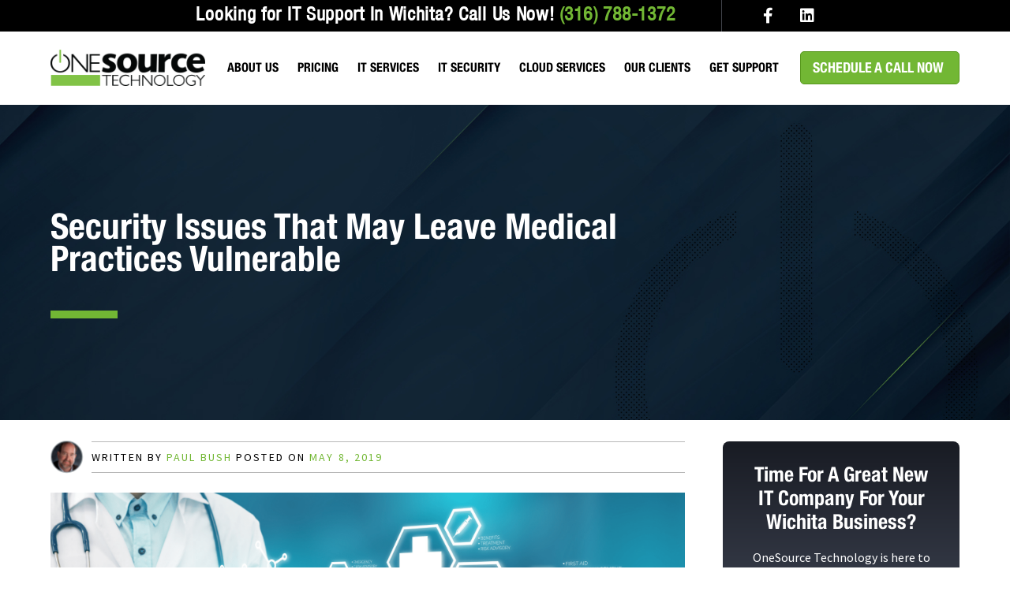

--- FILE ---
content_type: text/html; charset=UTF-8
request_url: http://one-sourcetech.com/security-issues-that-may-leave-medical-practices-vulnerable/
body_size: 35472
content:
<!DOCTYPE html>
<html class="no-js" lang="en">
  <head>
    <meta charset="utf-8">
    <meta http-equiv="X-UA-Compatible" content="IE=edge">
    <meta name="msvalidate.01" content="D5E450A3562829B909628E110B43A5C0" />
    <meta name="viewport" content="width=device-width, initial-scale=1">
<meta name="google-site-verification" content="7jDU6HaZWbBinkzbQ1-_kqiypAamLHUc1MLv8puzt_I" />
<meta name="alexaVerifyID" content="A30xJbEosxUsnYfx6C5nwEwcIDE"/>
<meta name="msvalidate.01" content="57E269E06E9C0F6FB0F4F3759C134090" />
<meta name="wot-verification" content="c99e9ce6c1854c17a944"/>
    
	  <!-- Global site tag (gtag.js) - Google Analytics -->
<!-- <script async src="https://www.googletagmanager.com/gtag/js?id=UA-129607797-1" type="pmdelayedscript" data-cfasync="false" data-no-optimize="1" data-no-defer="1" data-no-minify="1"></script>
<script>
  window.dataLayer = window.dataLayer || [];
  function gtag(){dataLayer.push(arguments);}
  gtag('js', new Date());

  gtag('config', 'UA-129607797-1');
</script> -->


    <!-- <link href="http://one-sourcetech.com/wp-content/themes/onesource_ulistic/css/bootstrap.min.css" rel="stylesheet">   -->
    <!-- <link rel="stylesheet" type="text/css" href="http://one-sourcetech.com/wp-content/themes/onesource_ulistic/css/fonts.css?ver=20260126214506">  -->
	<!-- <link rel="stylesheet" type="text/css" href="http://one-sourcetech.com/wp-content/themes/onesource_ulistic/style.css?ver=3445"> -->
    <!-- <link rel="stylesheet" type="text/css" href="http://one-sourcetech.com/wp-content/themes/onesource_ulistic/css/responsive_style.css?ver=0.0.0.0.0.0.0.0.0.2359"> -->
    <!-- <link href="http://one-sourcetech.com/wp-content/themes/onesource_ulistic/css/extras.css?ver=20260126214506" rel="stylesheet"> --> <!-- not link -->
    <!-- <link href='https://one-sourcetech.com/wp-content/cache/perfmatters/one-sourcetech.com/fonts/e22fc6c8bb03.google-fonts.min.css' rel='stylesheet' type='text/css'> -->
    <!-- <link href='https://one-sourcetech.com/wp-content/cache/perfmatters/one-sourcetech.com/fonts/d425175970e1.google-fonts.min.css' rel='stylesheet' type='text/css'> -->
    <!-- <link href='https://one-sourcetech.com/wp-content/cache/perfmatters/one-sourcetech.com/fonts/935c7a6fc9d4.google-fonts.min.css' rel='stylesheet' type='text/css'> -->
    <!-- <link href='https://one-sourcetech.com/wp-content/cache/perfmatters/one-sourcetech.com/fonts/9d28b348086c.google-fonts.min.css' rel='stylesheet' type='text/css'> -->
    <!-- <link href='https://one-sourcetech.com/wp-content/cache/perfmatters/one-sourcetech.com/fonts/95daab93fad0.google-fonts.min.css' rel='stylesheet' type='text/css'> -->
     	<style>img:is([sizes="auto" i], [sizes^="auto," i]) { contain-intrinsic-size: 3000px 1500px }</style>
	
		<!-- All in One SEO Pro 4.9.3 - aioseo.com -->
		<title>Security Issues That May Leave Medical Practices Vulnerable - OneSource Technology</title><link rel="preload" href="http://one-sourcetech.com/wp-content/themes/onesource_ulistic/images/onesource-logo.png" as="image" fetchpriority="high" /><style id="perfmatters-used-css">html{font-family:sans-serif;-webkit-text-size-adjust:100%;-ms-text-size-adjust:100%;}body{margin:0;}article,aside,details,figcaption,figure,footer,header,hgroup,main,menu,nav,section,summary{display:block;}[hidden],template{display:none;}a{background-color:transparent;}a:active,a:hover{outline:0;}b,strong{font-weight:700;}h1{margin:.67em 0;font-size:2em;}img{border:0;}button,input,optgroup,select,textarea{margin:0;font:inherit;color:inherit;}button{overflow:visible;}button,select{text-transform:none;}button,html input[type=button],input[type=reset],input[type=submit]{-webkit-appearance:button;cursor:pointer;}button[disabled],html input[disabled]{cursor:default;}button::-moz-focus-inner,input::-moz-focus-inner{padding:0;border:0;}@media print{*,:before,:after{color:#000 !important;text-shadow:none !important;background:transparent !important;-webkit-box-shadow:none !important;box-shadow:none !important;}a,a:visited{text-decoration:underline;}a[href]:after{content:" (" attr(href) ")";}a[href^="#"]:after,a[href^="javascript:"]:after{content:"";}tr,img{page-break-inside:avoid;}img{max-width:100% !important;}p,h2,h3{orphans:3;widows:3;}h2,h3{page-break-after:avoid;}}@font-face{font-family:"Glyphicons Halflings";src:url("https://one-sourcetech.com/wp-content/themes/onesource_ulistic/css/../fonts/glyphicons-halflings-regular.eot");src:url("https://one-sourcetech.com/wp-content/themes/onesource_ulistic/css/../fonts/glyphicons-halflings-regular.eot?#iefix") format("embedded-opentype"),url("https://one-sourcetech.com/wp-content/themes/onesource_ulistic/css/../fonts/glyphicons-halflings-regular.woff") format("woff"),url("https://one-sourcetech.com/wp-content/themes/onesource_ulistic/css/../fonts/glyphicons-halflings-regular.ttf") format("truetype"),url("https://one-sourcetech.com/wp-content/themes/onesource_ulistic/css/../fonts/glyphicons-halflings-regular.svg#glyphicons_halflingsregular") format("svg");}*{-webkit-box-sizing:border-box;-moz-box-sizing:border-box;box-sizing:border-box;}:before,:after{-webkit-box-sizing:border-box;-moz-box-sizing:border-box;box-sizing:border-box;}html{font-size:10px;-webkit-tap-highlight-color:rgba(0,0,0,0);}body{font-family:"Helvetica Neue",Helvetica,Arial,sans-serif;font-size:14px;line-height:1.42857143;color:#333;background-color:#fff;}input,button,select,textarea{font-family:inherit;font-size:inherit;line-height:inherit;}a{color:#337ab7;text-decoration:none;}a:hover,a:focus{color:#23527c;text-decoration:underline;}a:focus{outline:thin dotted;outline:5px auto -webkit-focus-ring-color;outline-offset:-2px;}img{vertical-align:middle;}h1,h2,h3,h4,h5,h6,.h1,.h2,.h3,.h4,.h5,.h6{font-family:inherit;font-weight:500;line-height:1.1;color:inherit;}h1,.h1,h2,.h2,h3,.h3{margin-top:20px;margin-bottom:10px;}h4,.h4,h5,.h5,h6,.h6{margin-top:10px;margin-bottom:10px;}h1,.h1{font-size:36px;}h2,.h2{font-size:30px;}h3,.h3{font-size:24px;}h4,.h4{font-size:18px;}h5,.h5{font-size:14px;}p{margin:0 0 10px;}.text-center{text-align:center;}ul,ol{margin-top:0;margin-bottom:10px;}ul ul,ol ul,ul ol,ol ol{margin-bottom:0;}.container{padding-right:15px;padding-left:15px;margin-right:auto;margin-left:auto;}@media (min-width:768px){.container{width:750px;}}@media (min-width:992px){.container{width:970px;}}@media (min-width:1200px){.container{width:1170px;}}.row{margin-right:-15px;margin-left:-15px;}.col-xs-1,.col-sm-1,.col-md-1,.col-lg-1,.col-xs-2,.col-sm-2,.col-md-2,.col-lg-2,.col-xs-3,.col-sm-3,.col-md-3,.col-lg-3,.col-xs-4,.col-sm-4,.col-md-4,.col-lg-4,.col-xs-5,.col-sm-5,.col-md-5,.col-lg-5,.col-xs-6,.col-sm-6,.col-md-6,.col-lg-6,.col-xs-7,.col-sm-7,.col-md-7,.col-lg-7,.col-xs-8,.col-sm-8,.col-md-8,.col-lg-8,.col-xs-9,.col-sm-9,.col-md-9,.col-lg-9,.col-xs-10,.col-sm-10,.col-md-10,.col-lg-10,.col-xs-11,.col-sm-11,.col-md-11,.col-lg-11,.col-xs-12,.col-sm-12,.col-md-12,.col-lg-12{position:relative;min-height:1px;padding-right:15px;padding-left:15px;}@media (min-width:768px){.col-sm-1,.col-sm-2,.col-sm-3,.col-sm-4,.col-sm-5,.col-sm-6,.col-sm-7,.col-sm-8,.col-sm-9,.col-sm-10,.col-sm-11,.col-sm-12{float:left;}.col-sm-12{width:100%;}}@media (min-width:992px){.col-md-1,.col-md-2,.col-md-3,.col-md-4,.col-md-5,.col-md-6,.col-md-7,.col-md-8,.col-md-9,.col-md-10,.col-md-11,.col-md-12{float:left;}.col-md-12{width:100%;}.col-md-4{width:33.33333333%;}}@media (min-width:1200px){.col-lg-1,.col-lg-2,.col-lg-3,.col-lg-4,.col-lg-5,.col-lg-6,.col-lg-7,.col-lg-8,.col-lg-9,.col-lg-10,.col-lg-11,.col-lg-12{float:left;}.col-lg-9{width:75%;}.col-lg-3{width:25%;}}.btn{display:inline-block;padding:6px 12px;margin-bottom:0;font-size:14px;font-weight:400;line-height:1.42857143;text-align:center;white-space:nowrap;vertical-align:middle;-ms-touch-action:manipulation;touch-action:manipulation;cursor:pointer;-webkit-user-select:none;-moz-user-select:none;-ms-user-select:none;user-select:none;background-image:none;border:1px solid transparent;border-radius:4px;}.btn:focus,.btn:active:focus,.btn.active:focus,.btn.focus,.btn:active.focus,.btn.active.focus{outline:thin dotted;outline:5px auto -webkit-focus-ring-color;outline-offset:-2px;}.btn:hover,.btn:focus,.btn.focus{color:#333;text-decoration:none;}.btn:active,.btn.active{background-image:none;outline:0;-webkit-box-shadow:inset 0 3px 5px rgba(0,0,0,.125);box-shadow:inset 0 3px 5px rgba(0,0,0,.125);}.btn.disabled,.btn[disabled],fieldset[disabled] .btn{pointer-events:none;cursor:not-allowed;filter:alpha(opacity=65);-webkit-box-shadow:none;box-shadow:none;opacity:.65;}@-webkit-keyframes progress-bar-stripes{from{background-position:40px 0;}to{background-position:0 0;}}@-o-keyframes progress-bar-stripes{from{background-position:40px 0;}to{background-position:0 0;}}@keyframes progress-bar-stripes{from{background-position:40px 0;}to{background-position:0 0;}}.clearfix:before,.clearfix:after,.dl-horizontal dd:before,.dl-horizontal dd:after,.container:before,.container:after,.container-fluid:before,.container-fluid:after,.row:before,.row:after,.form-horizontal .form-group:before,.form-horizontal .form-group:after,.btn-toolbar:before,.btn-toolbar:after,.btn-group-vertical>.btn-group:before,.btn-group-vertical>.btn-group:after,.nav:before,.nav:after,.navbar:before,.navbar:after,.navbar-header:before,.navbar-header:after,.navbar-collapse:before,.navbar-collapse:after,.pager:before,.pager:after,.panel-body:before,.panel-body:after,.modal-footer:before,.modal-footer:after{display:table;content:" ";}.clearfix:after,.dl-horizontal dd:after,.container:after,.container-fluid:after,.row:after,.form-horizontal .form-group:after,.btn-toolbar:after,.btn-group-vertical>.btn-group:after,.nav:after,.navbar:after,.navbar-header:after,.navbar-collapse:after,.pager:after,.panel-body:after,.modal-footer:after{clear:both;}@-ms-viewport{width:device-width;}@font-face{font-family:"Conv_ColabLig";src:url("https://one-sourcetech.com/wp-content/themes/onesource_ulistic/css/fonts/ColabLig.eot");src:local("☺"),url("https://one-sourcetech.com/wp-content/themes/onesource_ulistic/css/fonts/ColabLig.woff") format("woff"),url("https://one-sourcetech.com/wp-content/themes/onesource_ulistic/css/fonts/ColabLig.ttf") format("truetype"),url("https://one-sourcetech.com/wp-content/themes/onesource_ulistic/css/fonts/ColabLig.svg") format("svg");font-weight:normal;font-style:normal;font-display:swap;}@font-face{font-family:"museo_sans100";src:url("https://one-sourcetech.com/wp-content/themes/onesource_ulistic/css/../fonts/museosans-100-webfont.eot");src:url("https://one-sourcetech.com/wp-content/themes/onesource_ulistic/css/../fonts/museosans-100-webfont.eot?#iefix") format("embedded-opentype"),url("https://one-sourcetech.com/wp-content/themes/onesource_ulistic/css/../fonts/museosans-100-webfont.woff") format("woff"),url("https://one-sourcetech.com/wp-content/themes/onesource_ulistic/css/../fonts/museosans-100-webfont.ttf") format("truetype");font-weight:normal;font-style:normal;font-display:swap;}@font-face{font-family:"weblysleek_uilight";src:url("https://one-sourcetech.com/wp-content/themes/onesource_ulistic/css/../fonts/weblysleekuil-webfont.eot");src:url("https://one-sourcetech.com/wp-content/themes/onesource_ulistic/css/../fonts/weblysleekuil-webfont.eot?#iefix") format("embedded-opentype"),url("https://one-sourcetech.com/wp-content/themes/onesource_ulistic/css/../fonts/weblysleekuil-webfont.woff2") format("woff2"),url("https://one-sourcetech.com/wp-content/themes/onesource_ulistic/css/../fonts/weblysleekuil-webfont.woff") format("woff"),url("https://one-sourcetech.com/wp-content/themes/onesource_ulistic/css/../fonts/weblysleekuil-webfont.ttf") format("truetype"),url("https://one-sourcetech.com/wp-content/themes/onesource_ulistic/css/../fonts/weblysleekuil-webfont.svg#weblysleek_uilight") format("svg");font-weight:normal;font-style:normal;font-display:swap;}@font-face{font-family:"weblysleek_uisemilight";src:url("https://one-sourcetech.com/wp-content/themes/onesource_ulistic/css/../fonts/weblysleekuisl-webfont.eot");src:url("https://one-sourcetech.com/wp-content/themes/onesource_ulistic/css/../fonts/weblysleekuisl-webfont.eot?#iefix") format("embedded-opentype"),url("https://one-sourcetech.com/wp-content/themes/onesource_ulistic/css/../fonts/weblysleekuisl-webfont.woff2") format("woff2"),url("https://one-sourcetech.com/wp-content/themes/onesource_ulistic/css/../fonts/weblysleekuisl-webfont.woff") format("woff"),url("https://one-sourcetech.com/wp-content/themes/onesource_ulistic/css/../fonts/weblysleekuisl-webfont.ttf") format("truetype"),url("https://one-sourcetech.com/wp-content/themes/onesource_ulistic/css/../fonts/weblysleekuisl-webfont.svg#weblysleek_uisemilight") format("svg");font-weight:normal;font-style:normal;font-display:swap;}@font-face{font-family:"weblysleek_uisemibold";src:url("https://one-sourcetech.com/wp-content/themes/onesource_ulistic/css/../fonts/weblysleekuisb-webfont.eot");src:url("https://one-sourcetech.com/wp-content/themes/onesource_ulistic/css/../fonts/weblysleekuisb-webfont.eot?#iefix") format("embedded-opentype"),url("https://one-sourcetech.com/wp-content/themes/onesource_ulistic/css/../fonts/weblysleekuisb-webfont.woff2") format("woff2"),url("https://one-sourcetech.com/wp-content/themes/onesource_ulistic/css/../fonts/weblysleekuisb-webfont.woff") format("woff"),url("https://one-sourcetech.com/wp-content/themes/onesource_ulistic/css/../fonts/weblysleekuisb-webfont.ttf") format("truetype"),url("https://one-sourcetech.com/wp-content/themes/onesource_ulistic/css/w../fonts/eblysleekuisb-webfont.svg#weblysleek_uisemibold") format("svg");font-weight:normal;font-style:normal;font-display:swap;}@font-face{font-family:"bitterbold";src:url("https://one-sourcetech.com/wp-content/themes/onesource_ulistic/css/../fonts/bitter-bold-webfont.eot");src:url("https://one-sourcetech.com/wp-content/themes/onesource_ulistic/css/../fonts/bitter-bold-webfont.eot?#iefix") format("embedded-opentype"),url("https://one-sourcetech.com/wp-content/themes/onesource_ulistic/css/../fonts/bitter-bold-webfont.woff2") format("woff2"),url("https://one-sourcetech.com/wp-content/themes/onesource_ulistic/css/../fonts/bitter-bold-webfont.woff") format("woff"),url("https://one-sourcetech.com/wp-content/themes/onesource_ulistic/css/../fonts/bitter-bold-webfont.ttf") format("truetype");font-weight:normal;font-style:normal;font-display:swap;}@font-face{font-family:"bitterregular";src:url("https://one-sourcetech.com/wp-content/themes/onesource_ulistic/css/../fonts/bitter-regular-webfont.eot");src:url("https://one-sourcetech.com/wp-content/themes/onesource_ulistic/css/../fonts/bitter-regular-webfont.eot?#iefix") format("embedded-opentype"),url("https://one-sourcetech.com/wp-content/themes/onesource_ulistic/css/../fonts/bitter-regular-webfont.woff2") format("woff2"),url("https://one-sourcetech.com/wp-content/themes/onesource_ulistic/css/../fonts/bitter-regular-webfont.woff") format("woff"),url("https://one-sourcetech.com/wp-content/themes/onesource_ulistic/css/../fonts/bitter-regular-webfont.ttf") format("truetype");font-weight:normal;font-style:normal;font-display:swap;}@font-face{font-family:"bitterbold_italic";src:url("https://one-sourcetech.com/wp-content/themes/onesource_ulistic/css/../fonts/Bitter-BoldItalic-webfont.eot");src:url("https://one-sourcetech.com/wp-content/themes/onesource_ulistic/css/../fonts/Bitter-BoldItalic-webfont.eot?#iefix") format("embedded-opentype"),url("https://one-sourcetech.com/wp-content/themes/onesource_ulistic/css/../fonts/Bitter-BoldItalic-webfont.woff2") format("woff2"),url("https://one-sourcetech.com/wp-content/themes/onesource_ulistic/css/../fonts/Bitter-BoldItalic-webfont.woff") format("woff"),url("https://one-sourcetech.com/wp-content/themes/onesource_ulistic/css/../fonts/Bitter-BoldItalic-webfont.ttf") format("truetype"),url("https://one-sourcetech.com/wp-content/themes/onesource_ulistic/css/../fonts/Bitter-BoldItalic-webfont.svg#bitterbold_italic") format("svg");font-weight:normal;font-style:normal;font-display:swap;}@font-face{font-family:"bitterregular";src:url("https://one-sourcetech.com/wp-content/themes/onesource_ulistic/css/../fonts/bitter-regular-webfont.eot");src:url("https://one-sourcetech.com/wp-content/themes/onesource_ulistic/css/../fonts/bitter-regular-webfont.eot?#iefix") format("embedded-opentype"),url("https://one-sourcetech.com/wp-content/themes/onesource_ulistic/css/../fonts/bitter-regular-webfont.woff2") format("woff2"),url("https://one-sourcetech.com/wp-content/themes/onesource_ulistic/css/../fonts/bitter-regular-webfont.woff") format("woff"),url("https://one-sourcetech.com/wp-content/themes/onesource_ulistic/css/../fonts/bitter-regular-webfont.ttf") format("truetype");font-weight:normal;font-style:normal;font-display:swap;}@font-face{font-family:"oswaldbook";src:url("https://one-sourcetech.com/wp-content/themes/onesource_ulistic/css/../fonts/oswald-regular-webfont.eot");src:url("https://one-sourcetech.com/wp-content/themes/onesource_ulistic/css/../fonts/oswald-regular-webfont.eot?#iefix") format("embedded-opentype"),url("https://one-sourcetech.com/wp-content/themes/onesource_ulistic/css/../fonts/oswald-regular-webfont.woff2") format("woff2"),url("https://one-sourcetech.com/wp-content/themes/onesource_ulistic/css/../fonts/oswald-regular-webfont.woff") format("woff"),url("https://one-sourcetech.com/wp-content/themes/onesource_ulistic/css/../fonts/oswald-regular-webfont.ttf") format("truetype");font-weight:normal;font-style:normal;font-display:swap;}@font-face{font-family:"open_sansbold";src:url("https://one-sourcetech.com/wp-content/themes/onesource_ulistic/css/../fonts/opensans-bold-webfont.eot");src:url("https://one-sourcetech.com/wp-content/themes/onesource_ulistic/css/../fonts/opensans-bold-webfont.eot?#iefix") format("embedded-opentype"),url("https://one-sourcetech.com/wp-content/themes/onesource_ulistic/css/../fonts/opensans-bold-webfont.woff2") format("woff2"),url("https://one-sourcetech.com/wp-content/themes/onesource_ulistic/css/../fonts/opensans-bold-webfont.woff") format("woff"),url("https://one-sourcetech.com/wp-content/themes/onesource_ulistic/css/../fonts/opensans-bold-webfont.ttf") format("truetype");font-weight:normal;font-style:normal;font-display:swap;}@font-face{font-family:"open_sanslight";src:url("https://one-sourcetech.com/wp-content/themes/onesource_ulistic/css/../fonts/opensans-light-webfont.eot");src:url("https://one-sourcetech.com/wp-content/themes/onesource_ulistic/css/../fonts/opensans-light-webfont.eot?#iefix") format("embedded-opentype"),url("https://one-sourcetech.com/wp-content/themes/onesource_ulistic/css/../fonts/opensans-light-webfont.woff2") format("woff2"),url("https://one-sourcetech.com/wp-content/themes/onesource_ulistic/css/../fonts/opensans-light-webfont.woff") format("woff"),url("https://one-sourcetech.com/wp-content/themes/onesource_ulistic/css/../fonts/opensans-light-webfont.ttf") format("truetype");font-weight:normal;font-style:normal;font-display:swap;}@font-face{font-family:"open_sansregular";src:url("https://one-sourcetech.com/wp-content/themes/onesource_ulistic/css/../fonts/opensans-regular-webfont.eot");src:url("https://one-sourcetech.com/wp-content/themes/onesource_ulistic/css/../fonts/opensans-regular-webfont.eot?#iefix") format("embedded-opentype"),url("https://one-sourcetech.com/wp-content/themes/onesource_ulistic/css/../fonts/opensans-regular-webfont.woff2") format("woff2"),url("https://one-sourcetech.com/wp-content/themes/onesource_ulistic/css/../fonts/opensans-regular-webfont.woff") format("woff"),url("https://one-sourcetech.com/wp-content/themes/onesource_ulistic/css/../fonts/opensans-regular-webfont.ttf") format("truetype");font-weight:normal;font-style:normal;font-display:swap;}@font-face{font-family:"open_sansitalic";src:url("https://one-sourcetech.com/wp-content/themes/onesource_ulistic/css/../fonts/opensans-italic-webfont.eot");src:url("https://one-sourcetech.com/wp-content/themes/onesource_ulistic/css/../fonts/opensans-italic-webfont.eot?#iefix") format("embedded-opentype"),url("https://one-sourcetech.com/wp-content/themes/onesource_ulistic/css/../fonts/opensans-italic-webfont.woff2") format("woff2"),url("https://one-sourcetech.com/wp-content/themes/onesource_ulistic/css/../fonts/opensans-italic-webfont.woff") format("woff"),url("https://one-sourcetech.com/wp-content/themes/onesource_ulistic/css/../fonts/opensans-italic-webfont.ttf") format("truetype");font-weight:normal;font-style:normal;font-display:swap;}@font-face{font-family:"bitterregular";src:url("https://one-sourcetech.com/wp-content/themes/onesource_ulistic/css/../fonts/bitter-regular-webfont.eot");src:url("https://one-sourcetech.com/wp-content/themes/onesource_ulistic/css/../fonts/bitter-regular-webfont.eot?#iefix") format("embedded-opentype"),url("https://one-sourcetech.com/wp-content/themes/onesource_ulistic/css/../fonts/bitter-regular-webfont.woff2") format("woff2"),url("https://one-sourcetech.com/wp-content/themes/onesource_ulistic/css/../fonts/bitter-regular-webfont.woff") format("woff"),url("https://one-sourcetech.com/wp-content/themes/onesource_ulistic/css/../fonts/bitter-regular-webfont.ttf") format("truetype");font-weight:normal;font-style:normal;font-display:swap;}@font-face{font-family:"bitterbold";src:url("https://one-sourcetech.com/wp-content/themes/onesource_ulistic/css/../fonts/bitter-bold-webfont.eot");src:url("https://one-sourcetech.com/wp-content/themes/onesource_ulistic/css/../fonts/bitter-bold-webfont.eot?#iefix") format("embedded-opentype"),url("https://one-sourcetech.com/wp-content/themes/onesource_ulistic/css/../fonts/bitter-bold-webfont.woff2") format("woff2"),url("https://one-sourcetech.com/wp-content/themes/onesource_ulistic/css/../fonts/bitter-bold-webfont.woff") format("woff"),url("https://one-sourcetech.com/wp-content/themes/onesource_ulistic/css/../fonts/bitter-bold-webfont.ttf") format("truetype");font-weight:normal;font-style:normal;font-display:swap;}@font-face{font-family:"robotomedium";src:url("https://one-sourcetech.com/wp-content/themes/onesource_ulistic/css/../fonts/roboto-medium-webfont.eot");src:url("https://one-sourcetech.com/wp-content/themes/onesource_ulistic/css/../fonts/roboto-medium-webfont.eot?#iefix") format("embedded-opentype"),url("https://one-sourcetech.com/wp-content/themes/onesource_ulistic/css/../fonts/roboto-medium-webfont.woff2") format("woff2"),url("https://one-sourcetech.com/wp-content/themes/onesource_ulistic/css/../fonts/roboto-medium-webfont.woff") format("woff"),url("https://one-sourcetech.com/wp-content/themes/onesource_ulistic/css/../fonts/roboto-medium-webfont.ttf") format("truetype");font-weight:normal;font-style:normal;font-display:swap;}@font-face{font-family:"ralewaysemibold";src:url("https://one-sourcetech.com/wp-content/themes/onesource_ulistic/css/../fonts/raleway-semibold-webfont.eot");src:url("https://one-sourcetech.com/wp-content/themes/onesource_ulistic/css/../fonts/raleway-semibold-webfont.eot?#iefix") format("embedded-opentype"),url("https://one-sourcetech.com/wp-content/themes/onesource_ulistic/css/../fonts/raleway-semibold-webfont.woff2") format("woff2"),url("https://one-sourcetech.com/wp-content/themes/onesource_ulistic/css/../fonts/raleway-semibold-webfont.woff") format("woff"),url("https://one-sourcetech.com/wp-content/themes/onesource_ulistic/css/../fonts/raleway-semibold-webfont.ttf") format("truetype");font-weight:normal;font-style:normal;font-display:swap;}@font-face{font-family:"robotolight";src:url("https://one-sourcetech.com/wp-content/themes/onesource_ulistic/css/../fonts/roboto-light-webfont.eot");src:url("https://one-sourcetech.com/wp-content/themes/onesource_ulistic/css/../fonts/roboto-light-webfont.eot?#iefix") format("embedded-opentype"),url("https://one-sourcetech.com/wp-content/themes/onesource_ulistic/css/../fonts/roboto-light-webfont.woff2") format("woff2"),url("https://one-sourcetech.com/wp-content/themes/onesource_ulistic/css/../fonts/roboto-light-webfont.woff") format("woff"),url("https://one-sourcetech.com/wp-content/themes/onesource_ulistic/css/../fonts/roboto-light-webfont.ttf") format("truetype");font-weight:normal;font-style:normal;font-display:swap;}@font-face{font-family:"vollkornitalic";src:url("https://one-sourcetech.com/wp-content/themes/onesource_ulistic/css/../fonts/vollkorn-italic-webfont.eot");src:url("https://one-sourcetech.com/wp-content/themes/onesource_ulistic/css/../fonts/vollkorn-italic-webfont.eot?#iefix") format("embedded-opentype"),url("https://one-sourcetech.com/wp-content/themes/onesource_ulistic/css/../fonts/vollkorn-italic-webfont.woff2") format("woff2"),url("https://one-sourcetech.com/wp-content/themes/onesource_ulistic/css/../fonts/vollkorn-italic-webfont.woff") format("woff"),url("https://one-sourcetech.com/wp-content/themes/onesource_ulistic/css/../fonts/vollkorn-italic-webfont.ttf") format("truetype"),url("https://one-sourcetech.com/wp-content/themes/onesource_ulistic/css/../fonts/vollkorn-italic-webfont.svg#vollkornitalic") format("svg");font-weight:normal;font-style:normal;font-display:swap;}@font-face{font-family:"vollkornregular";src:url("https://one-sourcetech.com/wp-content/themes/onesource_ulistic/css/../fonts/vollkorn-regular-webfont.eot");src:url("https://one-sourcetech.com/wp-content/themes/onesource_ulistic/css/../fonts/vollkorn-regular-webfont.eot?#iefix") format("embedded-opentype"),url("https://one-sourcetech.com/wp-content/themes/onesource_ulistic/css/../fonts/vollkorn-regular-webfont.woff2") format("woff2"),url("https://one-sourcetech.com/wp-content/themes/onesource_ulistic/css/../fonts/vollkorn-regular-webfont.woff") format("woff"),url("https://one-sourcetech.com/wp-content/themes/onesource_ulistic/css/../fonts/vollkorn-regular-webfont.ttf") format("truetype"),url("https://one-sourcetech.com/wp-content/themes/onesource_ulistic/css/../fonts/vollkorn-regular-webfont.svg#vollkornregular") format("svg");font-weight:normal;font-style:normal;font-display:swap;}@font-face{font-family:"museo_sans900";src:url("https://one-sourcetech.com/wp-content/themes/onesource_ulistic/css/../fonts/museosans_0-webfont.eot");src:url("https://one-sourcetech.com/wp-content/themes/onesource_ulistic/css/../fonts/museosans_0-webfont.eot?#iefix") format("embedded-opentype"),url("https://one-sourcetech.com/wp-content/themes/onesource_ulistic/css/../fonts/museosans_0-webfont.woff") format("woff"),url("https://one-sourcetech.com/wp-content/themes/onesource_ulistic/css/../fonts/museosans_0-webfont.ttf") format("truetype");font-weight:normal;font-style:normal;font-display:swap;}@font-face{font-family:"museo_sans500";src:url("https://one-sourcetech.com/wp-content/themes/onesource_ulistic/css/../fonts/museosans-webfont.eot");src:url("https://one-sourcetech.com/wp-content/themes/onesource_ulistic/css/../fonts/museosans-webfont.eot?#iefix") format("embedded-opentype"),url("https://one-sourcetech.com/wp-content/themes/onesource_ulistic/css/../fonts/museosans-webfont.woff2") format("woff2"),url("https://one-sourcetech.com/wp-content/themes/onesource_ulistic/css/../fonts/museosans-webfont.woff") format("woff"),url("https://one-sourcetech.com/wp-content/themes/onesource_ulistic/css/../fonts/museosans-webfont.ttf") format("truetype");font-weight:normal;font-style:normal;font-display:swap;}@font-face{font-family:"oswaldbold";src:url("https://one-sourcetech.com/wp-content/themes/onesource_ulistic/css/../fonts/Oswald-Bold-webfont.eot");src:url("https://one-sourcetech.com/wp-content/themes/onesource_ulistic/css/../fonts/Oswald-Bold-webfont.eot?#iefix") format("embedded-opentype"),url("https://one-sourcetech.com/wp-content/themes/onesource_ulistic/css/../fonts/Oswald-Bold-webfont.woff2") format("woff2"),url("https://one-sourcetech.com/wp-content/themes/onesource_ulistic/css/../fonts/Oswald-Bold-webfont.woff") format("woff"),url("https://one-sourcetech.com/wp-content/themes/onesource_ulistic/css/../fonts/Oswald-Bold-webfont.ttf") format("truetype");font-weight:normal;font-style:normal;font-display:swap;}@font-face{font-family:"museo_sans300";src:url("https://one-sourcetech.com/wp-content/themes/onesource_ulistic/css/../fonts/museosans-300-webfont.eot");src:url("https://one-sourcetech.com/wp-content/themes/onesource_ulistic/css/../fonts/museosans-300-webfont.eot?#iefix") format("embedded-opentype"),url("https://one-sourcetech.com/wp-content/themes/onesource_ulistic/css/../fonts/museosans-300-webfont.woff2") format("woff2"),url("https://one-sourcetech.com/wp-content/themes/onesource_ulistic/css/../fonts/museosans-300-webfont.woff") format("woff"),url("https://one-sourcetech.com/wp-content/themes/onesource_ulistic/css/../fonts/museosans-300-webfont.ttf") format("truetype");font-weight:normal;font-style:normal;font-display:swap;}@font-face{font-family:"bitteritalic";src:url("https://one-sourcetech.com/wp-content/themes/onesource_ulistic/css/../fonts/bitter-italic-webfont.eot");src:url("https://one-sourcetech.com/wp-content/themes/onesource_ulistic/css/../fonts/bitter-italic-webfont.eot?#iefix") format("embedded-opentype"),url("https://one-sourcetech.com/wp-content/themes/onesource_ulistic/css/../fonts/bitter-italic-webfont.woff2") format("woff2"),url("https://one-sourcetech.com/wp-content/themes/onesource_ulistic/css/../fonts/bitter-italic-webfont.woff") format("woff"),url("https://one-sourcetech.com/wp-content/themes/onesource_ulistic/css/../fonts/bitter-italic-webfont.ttf") format("truetype"),url("https://one-sourcetech.com/wp-content/themes/onesource_ulistic/css/../fonts/bitter-italic-webfont.svg#bitteritalic") format("svg");font-weight:normal;font-style:normal;font-display:swap;}@font-face{font-family:"open_sanssemibold";src:url("https://one-sourcetech.com/wp-content/themes/onesource_ulistic/css/../fonts/opensans-semibold-webfont.eot");src:url("https://one-sourcetech.com/wp-content/themes/onesource_ulistic/css/../fonts/opensans-semibold-webfont.eot?#iefix") format("embedded-opentype"),url("https://one-sourcetech.com/wp-content/themes/onesource_ulistic/css/../fonts/opensans-semibold-webfont.woff2") format("woff2"),url("https://one-sourcetech.com/wp-content/themes/onesource_ulistic/css/../fonts/opensans-semibold-webfont.woff") format("woff"),url("https://one-sourcetech.com/wp-content/themes/onesource_ulistic/css/../fonts/opensans-semibold-webfont.ttf") format("truetype");font-weight:normal;font-style:normal;font-display:swap;}@font-face{font-family:"ralewaylight";src:url("https://one-sourcetech.com/wp-content/themes/onesource_ulistic/css/../fonts/raleway-light-webfont.eot");src:url("https://one-sourcetech.com/wp-content/themes/onesource_ulistic/css/../fonts/raleway-light-webfont.eot?#iefix") format("embedded-opentype"),url("https://one-sourcetech.com/wp-content/themes/onesource_ulistic/css/../fonts/raleway-light-webfont.woff2") format("woff2"),url("https://one-sourcetech.com/wp-content/themes/onesource_ulistic/css/../fonts/raleway-light-webfont.woff") format("woff"),url("https://one-sourcetech.com/wp-content/themes/onesource_ulistic/css/../fonts/raleway-light-webfont.ttf") format("truetype");font-weight:normal;font-style:normal;font-display:swap;}@font-face{font-family:"ralewaythin";src:url("https://one-sourcetech.com/wp-content/themes/onesource_ulistic/css/../fonts/raleway-thin-webfont.eot");src:url("https://one-sourcetech.com/wp-content/themes/onesource_ulistic/css/../fonts/raleway-thin-webfont.eot?#iefix") format("embedded-opentype"),url("https://one-sourcetech.com/wp-content/themes/onesource_ulistic/css/../fonts/raleway-thin-webfont.woff2") format("woff2"),url("https://one-sourcetech.com/wp-content/themes/onesource_ulistic/css/../fonts/raleway-thin-webfont.woff") format("woff"),url("https://one-sourcetech.com/wp-content/themes/onesource_ulistic/css/../fonts/raleway-thin-webfont.ttf") format("truetype");font-weight:normal;font-style:normal;font-display:swap;}@font-face{font-family:"ralewayregular";src:url("https://one-sourcetech.com/wp-content/themes/onesource_ulistic/css/../fonts/raleway-regular-webfont.eot");src:url("https://one-sourcetech.com/wp-content/themes/onesource_ulistic/css/../fonts/raleway-regular-webfont.eot?#iefix") format("embedded-opentype"),url("https://one-sourcetech.com/wp-content/themes/onesource_ulistic/css/../fonts/raleway-regular-webfont.woff2") format("woff2"),url("https://one-sourcetech.com/wp-content/themes/onesource_ulistic/css/../fonts/raleway-regular-webfont.woff") format("woff"),url("https://one-sourcetech.com/wp-content/themes/onesource_ulistic/css/../fonts/raleway-regular-webfont.ttf") format("truetype");font-weight:normal;font-style:normal;font-display:swap;}@font-face{font-family:"ralewaybold";src:url("https://one-sourcetech.com/wp-content/themes/onesource_ulistic/css/../fonts/raleway-bold-webfont.eot");src:url("https://one-sourcetech.com/wp-content/themes/onesource_ulistic/css/../fonts/raleway-bold-webfont.eot?#iefix") format("embedded-opentype"),url("https://one-sourcetech.com/wp-content/themes/onesource_ulistic/css/../fonts/raleway-bold-webfont.woff2") format("woff2"),url("https://one-sourcetech.com/wp-content/themes/onesource_ulistic/css/../fonts/raleway-bold-webfont.woff") format("woff"),url("https://one-sourcetech.com/wp-content/themes/onesource_ulistic/css/../fonts/raleway-bold-webfont.ttf") format("truetype");font-weight:normal;font-style:normal;font-display:swap;}@font-face{font-family:"ralewayextrabold";src:url("https://one-sourcetech.com/wp-content/themes/onesource_ulistic/css/../fonts/raleway-extrabold-webfont.eot");src:url("https://one-sourcetech.com/wp-content/themes/onesource_ulistic/css/../fonts/raleway-extrabold-webfont.eot?#iefix") format("embedded-opentype"),url("https://one-sourcetech.com/wp-content/themes/onesource_ulistic/css/../fonts/raleway-extrabold-webfont.woff2") format("woff2"),url("https://one-sourcetech.com/wp-content/themes/onesource_ulistic/css/../fonts/raleway-extrabold-webfont.woff") format("woff"),url("https://one-sourcetech.com/wp-content/themes/onesource_ulistic/css/../fonts/raleway-extrabold-webfont.ttf") format("truetype");font-weight:normal;font-style:normal;font-display:swap;}@font-face{font-family:"droid_serifbold";src:url("https://one-sourcetech.com/wp-content/themes/onesource_ulistic/css/../fonts/droidserif-bold-webfont.eot");src:url("https://one-sourcetech.com/wp-content/themes/onesource_ulistic/css/../fonts/droidserif-bold-webfont.eot?#iefix") format("embedded-opentype"),url("https://one-sourcetech.com/wp-content/themes/onesource_ulistic/css/../fonts/droidserif-bold-webfont.woff2") format("woff2"),url("https://one-sourcetech.com/wp-content/themes/onesource_ulistic/css/../fonts/droidserif-bold-webfont.woff") format("woff"),url("https://one-sourcetech.com/wp-content/themes/onesource_ulistic/css/../fonts/droidserif-bold-webfont.ttf") format("truetype");font-weight:normal;font-style:normal;font-display:swap;}@font-face{font-family:"HelveticaNeue Condensed";font-style:normal;font-weight:700;src:url("https://one-sourcetech.com/wp-content/themes/onesource_ulistic/css/../fonts/HelveticaNeue-CondensedBold.woff") format("woff");font-display:swap;}@font-face{font-family:"HelveticaNeue Condensed";font-style:normal;font-weight:900;src:url("https://one-sourcetech.com/wp-content/themes/onesource_ulistic/css/../fonts/HelveticaNeue-CondensedBlack.woff") format("woff");font-display:swap;}@font-face{font-family:"HelveticaNeueCondensed";font-style:normal;font-weight:400;src:url("https://one-sourcetech.com/wp-content/themes/onesource_ulistic/css/../fonts/HelveticaNeue-Condensed.woff") format("woff");font-display:swap;}@font-face{font-family:"HelveticaNeue-CondensedRegular";font-style:normal;font-weight:400;src:url("https://one-sourcetech.com/wp-content/themes/onesource_ulistic/css/../fonts/HelveticaNeue-CondensedRegular.woff") format("woff");font-display:swap;}@import url("https://fonts.googleapis.com/css2?family=Libre+Franklin:wght@400;500;700;800&display=swap");@import url("https://fonts.googleapis.com/css2?family=Source+Sans+Pro:ital,wght@0,300;0,400;0,600;0,700;1,300;1,400;1,600;1,700&display=swap");@import url("https://fonts.googleapis.com/css2?family=Questrial&display=swap");@import url("https://fonts.googleapis.com/css2?family=Bitter:wght@300;400;500;600;700;800;900&display=swap");@import url("https://fonts.googleapis.com/css2?family=Roboto:wght@300;400;500;700&display=swap");@import url("https://fonts.googleapis.com/css2?family=Oswald:wght@200;300;400;500;600;700&display=swap");@import url("https://fonts.googleapis.com/css2?family=Vollkorn:wght@400;500;600;700&display=swap");@import url("https://fonts.googleapis.com/css2?family=Open+Sans:wght@300;400;500;600;700;800&display=swap");@import url("css/extras.css");body{font-family:"open_sansregular";}ul{margin:0;padding:0;}.container{max-width:1202px !important;width:auto !important;}a:focus,input:focus{outline:none;}a{text-decoration:none !important;}a{text-decoration:none;}header{width:100%;width:100%;position:fixed;background-color:rgba(0,0,0,0);z-index:9999;transition:padding .5s linear;transition:padding .5s linear;-webkit-transition:padding .5s linear;-moz-transition:padding .5s linear;-ms-transition:padding .5s linear;-o-transition:padding .5s linear;padding:50px 0px 33px;}footer{background:#333;padding:48px 0 41px;}#inner_banner{position:relative;}#inner_banner{background:url("https://one-sourcetech.com/wp-content/themes/onesource_ulistic/images/inner_banner_bg.jpg") no-repeat center top;min-height:250px;background-size:cover;}#inner_banner .inner_banner_text{width:100%;display:table;text-align:center;z-index:2;position:relative;padding:146px 0 57px;}#inner_banner .inner_banner_text h1{color:#fff;display:table-cell;font-family:"bitterbold";font-size:44px;line-height:47px;margin:0;text-transform:uppercase;vertical-align:middle;}@media only screen and (-webkit-min-device-pixel-ratio: 1){::i-block-chrome,header.smaller ul.sub-menu{left:0px;}}.sub-menu{display:none;}li.current-menu-ancestor{color:#000 !important;}li.current-menu-parent a{color:#000 !important;}li.current-menu-parent a:hover{color:#fff !important;}.greenround{border-radius:50%;border:5px solid #80b74a;padding:10px;}.greenround img{border-radius:50%;margin:0 !important;}@media (min-width: 768px) and (max-width: 1080px){#inner_banner .inner_banner_text h1{padding:18px 0 0;}}@media (max-width: 767px){header{position:static;background:#393738;}#inner_banner .inner_banner_text{padding:14px 0 50px;}#inner_banner .inner_banner_text h1{padding:45px 0 0;}#inner_banner{min-height:165px;}#inner_banner .inner_banner_text h1{font-size:30px;}}@media (min-width: 400px) and (max-width: 767px){#inner_banner .inner_banner_text{padding:-1px 0 94px 0;}}@media (max-width: 400px){#inner_banner .inner_banner_text h1{font-size:32px;}}@media (max-width: 480px){.greenround{border-radius:50%;padding:10px;}}@media (min-width: 768px) and (max-width: 900px){.logo img{width:80%;}}@media (max-width: 767px){#inner_banner .inner_banner_text h1{font-size:30px;line-height:35px;}}:where(.wp-block-button__link){border-radius:9999px;box-shadow:none;padding:calc(.667em + 2px) calc(1.333em + 2px);text-decoration:none;}:where(.wp-block-columns){margin-bottom:1.75em;}:where(.wp-block-columns.has-background){padding:1.25em 2.375em;}:where(.wp-block-post-comments input[type=submit]){border:none;}:where(.wp-block-cover-image:not(.has-text-color)),:where(.wp-block-cover:not(.has-text-color)){color:#fff;}:where(.wp-block-cover-image.is-light:not(.has-text-color)),:where(.wp-block-cover.is-light:not(.has-text-color)){color:#000;}.wp-block-embed.alignleft,.wp-block-embed.alignright,.wp-block[data-align=left]>[data-type="core/embed"],.wp-block[data-align=right]>[data-type="core/embed"]{max-width:360px;width:100%;}.wp-block-embed.alignleft .wp-block-embed__wrapper,.wp-block-embed.alignright .wp-block-embed__wrapper,.wp-block[data-align=left]>[data-type="core/embed"] .wp-block-embed__wrapper,.wp-block[data-align=right]>[data-type="core/embed"] .wp-block-embed__wrapper{min-width:280px;}.wp-block-cover .wp-block-embed{min-height:240px;min-width:320px;}.wp-block-embed{overflow-wrap:break-word;}.wp-block-embed figcaption{margin-bottom:1em;margin-top:.5em;}.wp-block-embed iframe{max-width:100%;}.wp-block-embed__wrapper{position:relative;}.wp-embed-responsive .wp-has-aspect-ratio .wp-block-embed__wrapper:before{content:"";display:block;padding-top:50%;}.wp-embed-responsive .wp-has-aspect-ratio iframe{bottom:0;height:100%;left:0;position:absolute;right:0;top:0;width:100%;}.wp-embed-responsive .wp-embed-aspect-21-9 .wp-block-embed__wrapper:before{padding-top:42.85%;}.wp-embed-responsive .wp-embed-aspect-18-9 .wp-block-embed__wrapper:before{padding-top:50%;}.wp-embed-responsive .wp-embed-aspect-16-9 .wp-block-embed__wrapper:before{padding-top:56.25%;}.wp-embed-responsive .wp-embed-aspect-4-3 .wp-block-embed__wrapper:before{padding-top:75%;}.wp-embed-responsive .wp-embed-aspect-1-1 .wp-block-embed__wrapper:before{padding-top:100%;}.wp-embed-responsive .wp-embed-aspect-9-16 .wp-block-embed__wrapper:before{padding-top:177.77%;}.wp-embed-responsive .wp-embed-aspect-1-2 .wp-block-embed__wrapper:before{padding-top:200%;}:where(.wp-block-file){margin-bottom:1.5em;}:where(.wp-block-file__button){border-radius:2em;display:inline-block;padding:.5em 1em;}:where(.wp-block-file__button):is(a):active,:where(.wp-block-file__button):is(a):focus,:where(.wp-block-file__button):is(a):hover,:where(.wp-block-file__button):is(a):visited{box-shadow:none;color:#fff;opacity:.85;text-decoration:none;}@keyframes turn-on-visibility{0%{opacity:0;}to{opacity:1;}}@keyframes turn-off-visibility{0%{opacity:1;visibility:visible;}99%{opacity:0;visibility:visible;}to{opacity:0;visibility:hidden;}}@keyframes lightbox-zoom-in{0%{left:var(--lightbox-initial-left-position);top:var(--lightbox-initial-top-position);transform:scale(var(--lightbox-scale-width),var(--lightbox-scale-height));}to{left:var(--lightbox-target-left-position);top:var(--lightbox-target-top-position);transform:scale(1);}}@keyframes lightbox-zoom-out{0%{left:var(--lightbox-target-left-position);top:var(--lightbox-target-top-position);transform:scale(1);visibility:visible;}99%{visibility:visible;}to{left:var(--lightbox-initial-left-position);top:var(--lightbox-initial-top-position);transform:scale(var(--lightbox-scale-width),var(--lightbox-scale-height));}}:where(.wp-block-latest-comments:not([style*=line-height] .wp-block-latest-comments__comment)){line-height:1.1;}:where(.wp-block-latest-comments:not([style*=line-height] .wp-block-latest-comments__comment-excerpt p)){line-height:1.8;}ol,ul{box-sizing:border-box;}:where(.wp-block-navigation.has-background .wp-block-navigation-item a:not(.wp-element-button)),:where(.wp-block-navigation.has-background .wp-block-navigation-submenu a:not(.wp-element-button)){padding:.5em 1em;}:where(.wp-block-navigation .wp-block-navigation__submenu-container .wp-block-navigation-item a:not(.wp-element-button)),:where(.wp-block-navigation .wp-block-navigation__submenu-container .wp-block-navigation-submenu a:not(.wp-element-button)),:where(.wp-block-navigation .wp-block-navigation__submenu-container .wp-block-navigation-submenu button.wp-block-navigation-item__content),:where(.wp-block-navigation .wp-block-navigation__submenu-container .wp-block-pages-list__item button.wp-block-navigation-item__content){padding:.5em 1em;}@keyframes overlay-menu__fade-in-animation{0%{opacity:0;transform:translateY(.5em);}to{opacity:1;transform:translateY(0);}}:where(p.has-text-color:not(.has-link-color)) a{color:inherit;}:where(.wp-block-post-excerpt){margin-bottom:var(--wp--style--block-gap);margin-top:var(--wp--style--block-gap);}:where(.wp-block-pullquote){margin:0 0 1em;}:where(.wp-block-search__button){border:1px solid #ccc;padding:6px 10px;}:where(.wp-block-search__button-inside .wp-block-search__inside-wrapper){border:1px solid #949494;box-sizing:border-box;padding:4px;}:where(.wp-block-search__button-inside .wp-block-search__inside-wrapper) :where(.wp-block-search__button){padding:4px 8px;}:where(.wp-block-term-description){margin-bottom:var(--wp--style--block-gap);margin-top:var(--wp--style--block-gap);}:where(pre.wp-block-verse){font-family:inherit;}:root{--wp--preset--font-size--normal:16px;--wp--preset--font-size--huge:42px;}html :where(.has-border-color){border-style:solid;}html :where([style*=border-top-color]){border-top-style:solid;}html :where([style*=border-right-color]){border-right-style:solid;}html :where([style*=border-bottom-color]){border-bottom-style:solid;}html :where([style*=border-left-color]){border-left-style:solid;}html :where([style*=border-width]){border-style:solid;}html :where([style*=border-top-width]){border-top-style:solid;}html :where([style*=border-right-width]){border-right-style:solid;}html :where([style*=border-bottom-width]){border-bottom-style:solid;}html :where([style*=border-left-width]){border-left-style:solid;}html :where(img[class*=wp-image-]){height:auto;max-width:100%;}:where(figure){margin:0 0 1em;}html :where(.is-position-sticky){--wp-admin--admin-bar--position-offset:var(--wp-admin--admin-bar--height,0px);}@media screen and (max-width:600px){html :where(.is-position-sticky){--wp-admin--admin-bar--position-offset:0px;}}body{display:block;}@import url("css/extras.css");body{font-family:"open_sansregular";}ul{margin:0;padding:0;}.container{max-width:1202px !important;width:auto !important;}a:focus,input:focus{outline:none;}a{text-decoration:none !important;}a{text-decoration:none;}header{width:100%;width:100%;position:fixed;background-color:rgba(0,0,0,0);z-index:9999;transition:padding .5s linear;transition:padding .5s linear;-webkit-transition:padding .5s linear;-moz-transition:padding .5s linear;-ms-transition:padding .5s linear;-o-transition:padding .5s linear;padding:50px 0px 33px;}footer{background:#333;padding:48px 0 41px;}#inner_banner{position:relative;}#inner_banner{background:url("https://one-sourcetech.com/wp-content/themes/onesource_ulistic/images/inner_banner_bg.jpg") no-repeat center top;min-height:250px;background-size:cover;}#inner_banner .inner_banner_text{width:100%;display:table;text-align:center;z-index:2;position:relative;padding:146px 0 57px;}#inner_banner .inner_banner_text h1{color:#fff;display:table-cell;font-family:"bitterbold";font-size:44px;line-height:47px;margin:0;text-transform:uppercase;vertical-align:middle;}@media only screen and (-webkit-min-device-pixel-ratio: 1){::i-block-chrome,header.smaller ul.sub-menu{left:0px;}}.sub-menu{display:none;}li.current-menu-ancestor{color:#000 !important;}li.current-menu-parent a{color:#000 !important;}li.current-menu-parent a:hover{color:#fff !important;}.greenround{border-radius:50%;border:5px solid #80b74a;padding:10px;}.greenround img{border-radius:50%;margin:0 !important;}@import url("css/extras.css");body{font-family:"open_sansregular";}ul{margin:0;padding:0;}.container{max-width:1202px !important;width:auto !important;}a:focus,input:focus{outline:none;}a{text-decoration:none !important;}a{text-decoration:none;}header{width:100%;width:100%;position:fixed;background-color:rgba(0,0,0,0);z-index:9999;transition:padding .5s linear;transition:padding .5s linear;-webkit-transition:padding .5s linear;-moz-transition:padding .5s linear;-ms-transition:padding .5s linear;-o-transition:padding .5s linear;padding:50px 0px 33px;}footer{background:#333;padding:48px 0 41px;}#inner_banner{position:relative;}#inner_banner{background:url("https://one-sourcetech.com/wp-content/themes/onesource_ulistic/images/inner_banner_bg.jpg") no-repeat center top;min-height:250px;background-size:cover;}#inner_banner .inner_banner_text{width:100%;display:table;text-align:center;z-index:2;position:relative;padding:146px 0 57px;}#inner_banner .inner_banner_text h1{color:#fff;display:table-cell;font-family:"bitterbold";font-size:44px;line-height:47px;margin:0;text-transform:uppercase;vertical-align:middle;}@media only screen and (-webkit-min-device-pixel-ratio: 1){::i-block-chrome,header.smaller ul.sub-menu{left:0px;}}.sub-menu{display:none;}li.current-menu-ancestor{color:#000 !important;}li.current-menu-parent a{color:#000 !important;}li.current-menu-parent a:hover{color:#fff !important;}.greenround{border-radius:50%;border:5px solid #80b74a;padding:10px;}.greenround img{border-radius:50%;margin:0 !important;}@media (min-width: 768px) and (max-width: 1080px){#inner_banner .inner_banner_text h1{padding:18px 0 0;}}@media (max-width: 767px){header{position:static;background:#393738;}#inner_banner .inner_banner_text{padding:14px 0 50px;}#inner_banner .inner_banner_text h1{padding:45px 0 0;}#inner_banner{min-height:165px;}#inner_banner .inner_banner_text h1{font-size:30px;}}@media (min-width: 400px) and (max-width: 767px){#inner_banner .inner_banner_text{padding:-1px 0 94px 0;}}@media (max-width: 400px){#inner_banner .inner_banner_text h1{font-size:32px;}}@media (max-width: 480px){.greenround{border-radius:50%;padding:10px;}}@media (min-width: 768px) and (max-width: 900px){.logo img{width:80%;}}@media (max-width: 767px){#inner_banner .inner_banner_text h1{font-size:30px;line-height:35px;}}html{font-family:sans-serif;-webkit-text-size-adjust:100%;-ms-text-size-adjust:100%;}body{margin:0;}article,aside,details,figcaption,figure,footer,header,hgroup,main,menu,nav,section,summary{display:block;}[hidden],template{display:none;}a{background-color:transparent;}a:active,a:hover{outline:0;}b,strong{font-weight:700;}h1{margin:.67em 0;font-size:2em;}img{border:0;}button,input,optgroup,select,textarea{margin:0;font:inherit;color:inherit;}button{overflow:visible;}button,select{text-transform:none;}button,html input[type=button],input[type=reset],input[type=submit]{-webkit-appearance:button;cursor:pointer;}button[disabled],html input[disabled]{cursor:default;}button::-moz-focus-inner,input::-moz-focus-inner{padding:0;border:0;}@media print{*,:before,:after{color:#000 !important;text-shadow:none !important;background:transparent !important;-webkit-box-shadow:none !important;box-shadow:none !important;}a,a:visited{text-decoration:underline;}a[href]:after{content:" (" attr(href) ")";}a[href^="#"]:after,a[href^="javascript:"]:after{content:"";}tr,img{page-break-inside:avoid;}img{max-width:100% !important;}p,h2,h3{orphans:3;widows:3;}h2,h3{page-break-after:avoid;}}@font-face{font-family:"Glyphicons Halflings";src:url("https://one-sourcetech.com/wp-content/themes/onesource_ulistic/css/../fonts/glyphicons-halflings-regular.eot");src:url("https://one-sourcetech.com/wp-content/themes/onesource_ulistic/css/../fonts/glyphicons-halflings-regular.eot?#iefix") format("embedded-opentype"),url("https://one-sourcetech.com/wp-content/themes/onesource_ulistic/css/../fonts/glyphicons-halflings-regular.woff") format("woff"),url("https://one-sourcetech.com/wp-content/themes/onesource_ulistic/css/../fonts/glyphicons-halflings-regular.ttf") format("truetype"),url("https://one-sourcetech.com/wp-content/themes/onesource_ulistic/css/../fonts/glyphicons-halflings-regular.svg#glyphicons_halflingsregular") format("svg");}*{-webkit-box-sizing:border-box;-moz-box-sizing:border-box;box-sizing:border-box;}:before,:after{-webkit-box-sizing:border-box;-moz-box-sizing:border-box;box-sizing:border-box;}html{font-size:10px;-webkit-tap-highlight-color:rgba(0,0,0,0);}body{font-family:"Helvetica Neue",Helvetica,Arial,sans-serif;font-size:14px;line-height:1.42857143;color:#333;background-color:#fff;}input,button,select,textarea{font-family:inherit;font-size:inherit;line-height:inherit;}a{color:#337ab7;text-decoration:none;}a:hover,a:focus{color:#23527c;text-decoration:underline;}a:focus{outline:thin dotted;outline:5px auto -webkit-focus-ring-color;outline-offset:-2px;}img{vertical-align:middle;}h1,h2,h3,h4,h5,h6,.h1,.h2,.h3,.h4,.h5,.h6{font-family:inherit;font-weight:500;line-height:1.1;color:inherit;}h1,.h1,h2,.h2,h3,.h3{margin-top:20px;margin-bottom:10px;}h4,.h4,h5,.h5,h6,.h6{margin-top:10px;margin-bottom:10px;}h1,.h1{font-size:36px;}h2,.h2{font-size:30px;}h3,.h3{font-size:24px;}h4,.h4{font-size:18px;}h5,.h5{font-size:14px;}p{margin:0 0 10px;}.text-center{text-align:center;}ul,ol{margin-top:0;margin-bottom:10px;}ul ul,ol ul,ul ol,ol ol{margin-bottom:0;}.container{padding-right:15px;padding-left:15px;margin-right:auto;margin-left:auto;}@media (min-width:768px){.container{width:750px;}}@media (min-width:992px){.container{width:970px;}}@media (min-width:1200px){.container{width:1170px;}}.row{margin-right:-15px;margin-left:-15px;}.col-xs-1,.col-sm-1,.col-md-1,.col-lg-1,.col-xs-2,.col-sm-2,.col-md-2,.col-lg-2,.col-xs-3,.col-sm-3,.col-md-3,.col-lg-3,.col-xs-4,.col-sm-4,.col-md-4,.col-lg-4,.col-xs-5,.col-sm-5,.col-md-5,.col-lg-5,.col-xs-6,.col-sm-6,.col-md-6,.col-lg-6,.col-xs-7,.col-sm-7,.col-md-7,.col-lg-7,.col-xs-8,.col-sm-8,.col-md-8,.col-lg-8,.col-xs-9,.col-sm-9,.col-md-9,.col-lg-9,.col-xs-10,.col-sm-10,.col-md-10,.col-lg-10,.col-xs-11,.col-sm-11,.col-md-11,.col-lg-11,.col-xs-12,.col-sm-12,.col-md-12,.col-lg-12{position:relative;min-height:1px;padding-right:15px;padding-left:15px;}@media (min-width:768px){.col-sm-1,.col-sm-2,.col-sm-3,.col-sm-4,.col-sm-5,.col-sm-6,.col-sm-7,.col-sm-8,.col-sm-9,.col-sm-10,.col-sm-11,.col-sm-12{float:left;}.col-sm-12{width:100%;}}@media (min-width:992px){.col-md-1,.col-md-2,.col-md-3,.col-md-4,.col-md-5,.col-md-6,.col-md-7,.col-md-8,.col-md-9,.col-md-10,.col-md-11,.col-md-12{float:left;}.col-md-12{width:100%;}.col-md-4{width:33.33333333%;}}@media (min-width:1200px){.col-lg-1,.col-lg-2,.col-lg-3,.col-lg-4,.col-lg-5,.col-lg-6,.col-lg-7,.col-lg-8,.col-lg-9,.col-lg-10,.col-lg-11,.col-lg-12{float:left;}.col-lg-9{width:75%;}.col-lg-3{width:25%;}}.btn{display:inline-block;padding:6px 12px;margin-bottom:0;font-size:14px;font-weight:400;line-height:1.42857143;text-align:center;white-space:nowrap;vertical-align:middle;-ms-touch-action:manipulation;touch-action:manipulation;cursor:pointer;-webkit-user-select:none;-moz-user-select:none;-ms-user-select:none;user-select:none;background-image:none;border:1px solid transparent;border-radius:4px;}.btn:focus,.btn:active:focus,.btn.active:focus,.btn.focus,.btn:active.focus,.btn.active.focus{outline:thin dotted;outline:5px auto -webkit-focus-ring-color;outline-offset:-2px;}.btn:hover,.btn:focus,.btn.focus{color:#333;text-decoration:none;}.btn:active,.btn.active{background-image:none;outline:0;-webkit-box-shadow:inset 0 3px 5px rgba(0,0,0,.125);box-shadow:inset 0 3px 5px rgba(0,0,0,.125);}.btn.disabled,.btn[disabled],fieldset[disabled] .btn{pointer-events:none;cursor:not-allowed;filter:alpha(opacity=65);-webkit-box-shadow:none;box-shadow:none;opacity:.65;}@-webkit-keyframes progress-bar-stripes{from{background-position:40px 0;}to{background-position:0 0;}}@-o-keyframes progress-bar-stripes{from{background-position:40px 0;}to{background-position:0 0;}}@keyframes progress-bar-stripes{from{background-position:40px 0;}to{background-position:0 0;}}.clearfix:before,.clearfix:after,.dl-horizontal dd:before,.dl-horizontal dd:after,.container:before,.container:after,.container-fluid:before,.container-fluid:after,.row:before,.row:after,.form-horizontal .form-group:before,.form-horizontal .form-group:after,.btn-toolbar:before,.btn-toolbar:after,.btn-group-vertical>.btn-group:before,.btn-group-vertical>.btn-group:after,.nav:before,.nav:after,.navbar:before,.navbar:after,.navbar-header:before,.navbar-header:after,.navbar-collapse:before,.navbar-collapse:after,.pager:before,.pager:after,.panel-body:before,.panel-body:after,.modal-footer:before,.modal-footer:after{display:table;content:" ";}.clearfix:after,.dl-horizontal dd:after,.container:after,.container-fluid:after,.row:after,.form-horizontal .form-group:after,.btn-toolbar:after,.btn-group-vertical>.btn-group:after,.nav:after,.navbar:after,.navbar-header:after,.navbar-collapse:after,.pager:after,.panel-body:after,.modal-footer:after{clear:both;}@-ms-viewport{width:device-width;}@font-face{font-family:"Conv_ColabLig";src:url("https://one-sourcetech.com/wp-content/themes/onesource_ulistic/css/fonts/ColabLig.eot");src:local("☺"),url("https://one-sourcetech.com/wp-content/themes/onesource_ulistic/css/fonts/ColabLig.woff") format("woff"),url("https://one-sourcetech.com/wp-content/themes/onesource_ulistic/css/fonts/ColabLig.ttf") format("truetype"),url("https://one-sourcetech.com/wp-content/themes/onesource_ulistic/css/fonts/ColabLig.svg") format("svg");font-weight:normal;font-style:normal;font-display:swap;}@font-face{font-family:"museo_sans100";src:url("https://one-sourcetech.com/wp-content/themes/onesource_ulistic/css/../fonts/museosans-100-webfont.eot");src:url("https://one-sourcetech.com/wp-content/themes/onesource_ulistic/css/../fonts/museosans-100-webfont.eot?#iefix") format("embedded-opentype"),url("https://one-sourcetech.com/wp-content/themes/onesource_ulistic/css/../fonts/museosans-100-webfont.woff") format("woff"),url("https://one-sourcetech.com/wp-content/themes/onesource_ulistic/css/../fonts/museosans-100-webfont.ttf") format("truetype");font-weight:normal;font-style:normal;font-display:swap;}@font-face{font-family:"weblysleek_uilight";src:url("https://one-sourcetech.com/wp-content/themes/onesource_ulistic/css/../fonts/weblysleekuil-webfont.eot");src:url("https://one-sourcetech.com/wp-content/themes/onesource_ulistic/css/../fonts/weblysleekuil-webfont.eot?#iefix") format("embedded-opentype"),url("https://one-sourcetech.com/wp-content/themes/onesource_ulistic/css/../fonts/weblysleekuil-webfont.woff2") format("woff2"),url("https://one-sourcetech.com/wp-content/themes/onesource_ulistic/css/../fonts/weblysleekuil-webfont.woff") format("woff"),url("https://one-sourcetech.com/wp-content/themes/onesource_ulistic/css/../fonts/weblysleekuil-webfont.ttf") format("truetype"),url("https://one-sourcetech.com/wp-content/themes/onesource_ulistic/css/../fonts/weblysleekuil-webfont.svg#weblysleek_uilight") format("svg");font-weight:normal;font-style:normal;font-display:swap;}@font-face{font-family:"weblysleek_uisemilight";src:url("https://one-sourcetech.com/wp-content/themes/onesource_ulistic/css/../fonts/weblysleekuisl-webfont.eot");src:url("https://one-sourcetech.com/wp-content/themes/onesource_ulistic/css/../fonts/weblysleekuisl-webfont.eot?#iefix") format("embedded-opentype"),url("https://one-sourcetech.com/wp-content/themes/onesource_ulistic/css/../fonts/weblysleekuisl-webfont.woff2") format("woff2"),url("https://one-sourcetech.com/wp-content/themes/onesource_ulistic/css/../fonts/weblysleekuisl-webfont.woff") format("woff"),url("https://one-sourcetech.com/wp-content/themes/onesource_ulistic/css/../fonts/weblysleekuisl-webfont.ttf") format("truetype"),url("https://one-sourcetech.com/wp-content/themes/onesource_ulistic/css/../fonts/weblysleekuisl-webfont.svg#weblysleek_uisemilight") format("svg");font-weight:normal;font-style:normal;font-display:swap;}@font-face{font-family:"weblysleek_uisemibold";src:url("https://one-sourcetech.com/wp-content/themes/onesource_ulistic/css/../fonts/weblysleekuisb-webfont.eot");src:url("https://one-sourcetech.com/wp-content/themes/onesource_ulistic/css/../fonts/weblysleekuisb-webfont.eot?#iefix") format("embedded-opentype"),url("https://one-sourcetech.com/wp-content/themes/onesource_ulistic/css/../fonts/weblysleekuisb-webfont.woff2") format("woff2"),url("https://one-sourcetech.com/wp-content/themes/onesource_ulistic/css/../fonts/weblysleekuisb-webfont.woff") format("woff"),url("https://one-sourcetech.com/wp-content/themes/onesource_ulistic/css/../fonts/weblysleekuisb-webfont.ttf") format("truetype"),url("https://one-sourcetech.com/wp-content/themes/onesource_ulistic/css/w../fonts/eblysleekuisb-webfont.svg#weblysleek_uisemibold") format("svg");font-weight:normal;font-style:normal;font-display:swap;}@font-face{font-family:"bitterbold";src:url("https://one-sourcetech.com/wp-content/themes/onesource_ulistic/css/../fonts/bitter-bold-webfont.eot");src:url("https://one-sourcetech.com/wp-content/themes/onesource_ulistic/css/../fonts/bitter-bold-webfont.eot?#iefix") format("embedded-opentype"),url("https://one-sourcetech.com/wp-content/themes/onesource_ulistic/css/../fonts/bitter-bold-webfont.woff2") format("woff2"),url("https://one-sourcetech.com/wp-content/themes/onesource_ulistic/css/../fonts/bitter-bold-webfont.woff") format("woff"),url("https://one-sourcetech.com/wp-content/themes/onesource_ulistic/css/../fonts/bitter-bold-webfont.ttf") format("truetype");font-weight:normal;font-style:normal;font-display:swap;}@font-face{font-family:"bitterregular";src:url("https://one-sourcetech.com/wp-content/themes/onesource_ulistic/css/../fonts/bitter-regular-webfont.eot");src:url("https://one-sourcetech.com/wp-content/themes/onesource_ulistic/css/../fonts/bitter-regular-webfont.eot?#iefix") format("embedded-opentype"),url("https://one-sourcetech.com/wp-content/themes/onesource_ulistic/css/../fonts/bitter-regular-webfont.woff2") format("woff2"),url("https://one-sourcetech.com/wp-content/themes/onesource_ulistic/css/../fonts/bitter-regular-webfont.woff") format("woff"),url("https://one-sourcetech.com/wp-content/themes/onesource_ulistic/css/../fonts/bitter-regular-webfont.ttf") format("truetype");font-weight:normal;font-style:normal;font-display:swap;}@font-face{font-family:"bitterbold_italic";src:url("https://one-sourcetech.com/wp-content/themes/onesource_ulistic/css/../fonts/Bitter-BoldItalic-webfont.eot");src:url("https://one-sourcetech.com/wp-content/themes/onesource_ulistic/css/../fonts/Bitter-BoldItalic-webfont.eot?#iefix") format("embedded-opentype"),url("https://one-sourcetech.com/wp-content/themes/onesource_ulistic/css/../fonts/Bitter-BoldItalic-webfont.woff2") format("woff2"),url("https://one-sourcetech.com/wp-content/themes/onesource_ulistic/css/../fonts/Bitter-BoldItalic-webfont.woff") format("woff"),url("https://one-sourcetech.com/wp-content/themes/onesource_ulistic/css/../fonts/Bitter-BoldItalic-webfont.ttf") format("truetype"),url("https://one-sourcetech.com/wp-content/themes/onesource_ulistic/css/../fonts/Bitter-BoldItalic-webfont.svg#bitterbold_italic") format("svg");font-weight:normal;font-style:normal;font-display:swap;}@font-face{font-family:"bitterregular";src:url("https://one-sourcetech.com/wp-content/themes/onesource_ulistic/css/../fonts/bitter-regular-webfont.eot");src:url("https://one-sourcetech.com/wp-content/themes/onesource_ulistic/css/../fonts/bitter-regular-webfont.eot?#iefix") format("embedded-opentype"),url("https://one-sourcetech.com/wp-content/themes/onesource_ulistic/css/../fonts/bitter-regular-webfont.woff2") format("woff2"),url("https://one-sourcetech.com/wp-content/themes/onesource_ulistic/css/../fonts/bitter-regular-webfont.woff") format("woff"),url("https://one-sourcetech.com/wp-content/themes/onesource_ulistic/css/../fonts/bitter-regular-webfont.ttf") format("truetype");font-weight:normal;font-style:normal;font-display:swap;}@font-face{font-family:"oswaldbook";src:url("https://one-sourcetech.com/wp-content/themes/onesource_ulistic/css/../fonts/oswald-regular-webfont.eot");src:url("https://one-sourcetech.com/wp-content/themes/onesource_ulistic/css/../fonts/oswald-regular-webfont.eot?#iefix") format("embedded-opentype"),url("https://one-sourcetech.com/wp-content/themes/onesource_ulistic/css/../fonts/oswald-regular-webfont.woff2") format("woff2"),url("https://one-sourcetech.com/wp-content/themes/onesource_ulistic/css/../fonts/oswald-regular-webfont.woff") format("woff"),url("https://one-sourcetech.com/wp-content/themes/onesource_ulistic/css/../fonts/oswald-regular-webfont.ttf") format("truetype");font-weight:normal;font-style:normal;font-display:swap;}@font-face{font-family:"open_sansbold";src:url("https://one-sourcetech.com/wp-content/themes/onesource_ulistic/css/../fonts/opensans-bold-webfont.eot");src:url("https://one-sourcetech.com/wp-content/themes/onesource_ulistic/css/../fonts/opensans-bold-webfont.eot?#iefix") format("embedded-opentype"),url("https://one-sourcetech.com/wp-content/themes/onesource_ulistic/css/../fonts/opensans-bold-webfont.woff2") format("woff2"),url("https://one-sourcetech.com/wp-content/themes/onesource_ulistic/css/../fonts/opensans-bold-webfont.woff") format("woff"),url("https://one-sourcetech.com/wp-content/themes/onesource_ulistic/css/../fonts/opensans-bold-webfont.ttf") format("truetype");font-weight:normal;font-style:normal;font-display:swap;}@font-face{font-family:"open_sanslight";src:url("https://one-sourcetech.com/wp-content/themes/onesource_ulistic/css/../fonts/opensans-light-webfont.eot");src:url("https://one-sourcetech.com/wp-content/themes/onesource_ulistic/css/../fonts/opensans-light-webfont.eot?#iefix") format("embedded-opentype"),url("https://one-sourcetech.com/wp-content/themes/onesource_ulistic/css/../fonts/opensans-light-webfont.woff2") format("woff2"),url("https://one-sourcetech.com/wp-content/themes/onesource_ulistic/css/../fonts/opensans-light-webfont.woff") format("woff"),url("https://one-sourcetech.com/wp-content/themes/onesource_ulistic/css/../fonts/opensans-light-webfont.ttf") format("truetype");font-weight:normal;font-style:normal;font-display:swap;}@font-face{font-family:"open_sansregular";src:url("https://one-sourcetech.com/wp-content/themes/onesource_ulistic/css/../fonts/opensans-regular-webfont.eot");src:url("https://one-sourcetech.com/wp-content/themes/onesource_ulistic/css/../fonts/opensans-regular-webfont.eot?#iefix") format("embedded-opentype"),url("https://one-sourcetech.com/wp-content/themes/onesource_ulistic/css/../fonts/opensans-regular-webfont.woff2") format("woff2"),url("https://one-sourcetech.com/wp-content/themes/onesource_ulistic/css/../fonts/opensans-regular-webfont.woff") format("woff"),url("https://one-sourcetech.com/wp-content/themes/onesource_ulistic/css/../fonts/opensans-regular-webfont.ttf") format("truetype");font-weight:normal;font-style:normal;font-display:swap;}@font-face{font-family:"open_sansitalic";src:url("https://one-sourcetech.com/wp-content/themes/onesource_ulistic/css/../fonts/opensans-italic-webfont.eot");src:url("https://one-sourcetech.com/wp-content/themes/onesource_ulistic/css/../fonts/opensans-italic-webfont.eot?#iefix") format("embedded-opentype"),url("https://one-sourcetech.com/wp-content/themes/onesource_ulistic/css/../fonts/opensans-italic-webfont.woff2") format("woff2"),url("https://one-sourcetech.com/wp-content/themes/onesource_ulistic/css/../fonts/opensans-italic-webfont.woff") format("woff"),url("https://one-sourcetech.com/wp-content/themes/onesource_ulistic/css/../fonts/opensans-italic-webfont.ttf") format("truetype");font-weight:normal;font-style:normal;font-display:swap;}@font-face{font-family:"bitterregular";src:url("https://one-sourcetech.com/wp-content/themes/onesource_ulistic/css/../fonts/bitter-regular-webfont.eot");src:url("https://one-sourcetech.com/wp-content/themes/onesource_ulistic/css/../fonts/bitter-regular-webfont.eot?#iefix") format("embedded-opentype"),url("https://one-sourcetech.com/wp-content/themes/onesource_ulistic/css/../fonts/bitter-regular-webfont.woff2") format("woff2"),url("https://one-sourcetech.com/wp-content/themes/onesource_ulistic/css/../fonts/bitter-regular-webfont.woff") format("woff"),url("https://one-sourcetech.com/wp-content/themes/onesource_ulistic/css/../fonts/bitter-regular-webfont.ttf") format("truetype");font-weight:normal;font-style:normal;font-display:swap;}@font-face{font-family:"bitterbold";src:url("https://one-sourcetech.com/wp-content/themes/onesource_ulistic/css/../fonts/bitter-bold-webfont.eot");src:url("https://one-sourcetech.com/wp-content/themes/onesource_ulistic/css/../fonts/bitter-bold-webfont.eot?#iefix") format("embedded-opentype"),url("https://one-sourcetech.com/wp-content/themes/onesource_ulistic/css/../fonts/bitter-bold-webfont.woff2") format("woff2"),url("https://one-sourcetech.com/wp-content/themes/onesource_ulistic/css/../fonts/bitter-bold-webfont.woff") format("woff"),url("https://one-sourcetech.com/wp-content/themes/onesource_ulistic/css/../fonts/bitter-bold-webfont.ttf") format("truetype");font-weight:normal;font-style:normal;font-display:swap;}@font-face{font-family:"robotomedium";src:url("https://one-sourcetech.com/wp-content/themes/onesource_ulistic/css/../fonts/roboto-medium-webfont.eot");src:url("https://one-sourcetech.com/wp-content/themes/onesource_ulistic/css/../fonts/roboto-medium-webfont.eot?#iefix") format("embedded-opentype"),url("https://one-sourcetech.com/wp-content/themes/onesource_ulistic/css/../fonts/roboto-medium-webfont.woff2") format("woff2"),url("https://one-sourcetech.com/wp-content/themes/onesource_ulistic/css/../fonts/roboto-medium-webfont.woff") format("woff"),url("https://one-sourcetech.com/wp-content/themes/onesource_ulistic/css/../fonts/roboto-medium-webfont.ttf") format("truetype");font-weight:normal;font-style:normal;font-display:swap;}@font-face{font-family:"ralewaysemibold";src:url("https://one-sourcetech.com/wp-content/themes/onesource_ulistic/css/../fonts/raleway-semibold-webfont.eot");src:url("https://one-sourcetech.com/wp-content/themes/onesource_ulistic/css/../fonts/raleway-semibold-webfont.eot?#iefix") format("embedded-opentype"),url("https://one-sourcetech.com/wp-content/themes/onesource_ulistic/css/../fonts/raleway-semibold-webfont.woff2") format("woff2"),url("https://one-sourcetech.com/wp-content/themes/onesource_ulistic/css/../fonts/raleway-semibold-webfont.woff") format("woff"),url("https://one-sourcetech.com/wp-content/themes/onesource_ulistic/css/../fonts/raleway-semibold-webfont.ttf") format("truetype");font-weight:normal;font-style:normal;font-display:swap;}@font-face{font-family:"robotolight";src:url("https://one-sourcetech.com/wp-content/themes/onesource_ulistic/css/../fonts/roboto-light-webfont.eot");src:url("https://one-sourcetech.com/wp-content/themes/onesource_ulistic/css/../fonts/roboto-light-webfont.eot?#iefix") format("embedded-opentype"),url("https://one-sourcetech.com/wp-content/themes/onesource_ulistic/css/../fonts/roboto-light-webfont.woff2") format("woff2"),url("https://one-sourcetech.com/wp-content/themes/onesource_ulistic/css/../fonts/roboto-light-webfont.woff") format("woff"),url("https://one-sourcetech.com/wp-content/themes/onesource_ulistic/css/../fonts/roboto-light-webfont.ttf") format("truetype");font-weight:normal;font-style:normal;font-display:swap;}@font-face{font-family:"vollkornitalic";src:url("https://one-sourcetech.com/wp-content/themes/onesource_ulistic/css/../fonts/vollkorn-italic-webfont.eot");src:url("https://one-sourcetech.com/wp-content/themes/onesource_ulistic/css/../fonts/vollkorn-italic-webfont.eot?#iefix") format("embedded-opentype"),url("https://one-sourcetech.com/wp-content/themes/onesource_ulistic/css/../fonts/vollkorn-italic-webfont.woff2") format("woff2"),url("https://one-sourcetech.com/wp-content/themes/onesource_ulistic/css/../fonts/vollkorn-italic-webfont.woff") format("woff"),url("https://one-sourcetech.com/wp-content/themes/onesource_ulistic/css/../fonts/vollkorn-italic-webfont.ttf") format("truetype"),url("https://one-sourcetech.com/wp-content/themes/onesource_ulistic/css/../fonts/vollkorn-italic-webfont.svg#vollkornitalic") format("svg");font-weight:normal;font-style:normal;font-display:swap;}@font-face{font-family:"vollkornregular";src:url("https://one-sourcetech.com/wp-content/themes/onesource_ulistic/css/../fonts/vollkorn-regular-webfont.eot");src:url("https://one-sourcetech.com/wp-content/themes/onesource_ulistic/css/../fonts/vollkorn-regular-webfont.eot?#iefix") format("embedded-opentype"),url("https://one-sourcetech.com/wp-content/themes/onesource_ulistic/css/../fonts/vollkorn-regular-webfont.woff2") format("woff2"),url("https://one-sourcetech.com/wp-content/themes/onesource_ulistic/css/../fonts/vollkorn-regular-webfont.woff") format("woff"),url("https://one-sourcetech.com/wp-content/themes/onesource_ulistic/css/../fonts/vollkorn-regular-webfont.ttf") format("truetype"),url("https://one-sourcetech.com/wp-content/themes/onesource_ulistic/css/../fonts/vollkorn-regular-webfont.svg#vollkornregular") format("svg");font-weight:normal;font-style:normal;font-display:swap;}@font-face{font-family:"museo_sans900";src:url("https://one-sourcetech.com/wp-content/themes/onesource_ulistic/css/../fonts/museosans_0-webfont.eot");src:url("https://one-sourcetech.com/wp-content/themes/onesource_ulistic/css/../fonts/museosans_0-webfont.eot?#iefix") format("embedded-opentype"),url("https://one-sourcetech.com/wp-content/themes/onesource_ulistic/css/../fonts/museosans_0-webfont.woff") format("woff"),url("https://one-sourcetech.com/wp-content/themes/onesource_ulistic/css/../fonts/museosans_0-webfont.ttf") format("truetype");font-weight:normal;font-style:normal;font-display:swap;}@font-face{font-family:"museo_sans500";src:url("https://one-sourcetech.com/wp-content/themes/onesource_ulistic/css/../fonts/museosans-webfont.eot");src:url("https://one-sourcetech.com/wp-content/themes/onesource_ulistic/css/../fonts/museosans-webfont.eot?#iefix") format("embedded-opentype"),url("https://one-sourcetech.com/wp-content/themes/onesource_ulistic/css/../fonts/museosans-webfont.woff2") format("woff2"),url("https://one-sourcetech.com/wp-content/themes/onesource_ulistic/css/../fonts/museosans-webfont.woff") format("woff"),url("https://one-sourcetech.com/wp-content/themes/onesource_ulistic/css/../fonts/museosans-webfont.ttf") format("truetype");font-weight:normal;font-style:normal;font-display:swap;}@font-face{font-family:"oswaldbold";src:url("https://one-sourcetech.com/wp-content/themes/onesource_ulistic/css/../fonts/Oswald-Bold-webfont.eot");src:url("https://one-sourcetech.com/wp-content/themes/onesource_ulistic/css/../fonts/Oswald-Bold-webfont.eot?#iefix") format("embedded-opentype"),url("https://one-sourcetech.com/wp-content/themes/onesource_ulistic/css/../fonts/Oswald-Bold-webfont.woff2") format("woff2"),url("https://one-sourcetech.com/wp-content/themes/onesource_ulistic/css/../fonts/Oswald-Bold-webfont.woff") format("woff"),url("https://one-sourcetech.com/wp-content/themes/onesource_ulistic/css/../fonts/Oswald-Bold-webfont.ttf") format("truetype");font-weight:normal;font-style:normal;font-display:swap;}@font-face{font-family:"museo_sans300";src:url("https://one-sourcetech.com/wp-content/themes/onesource_ulistic/css/../fonts/museosans-300-webfont.eot");src:url("https://one-sourcetech.com/wp-content/themes/onesource_ulistic/css/../fonts/museosans-300-webfont.eot?#iefix") format("embedded-opentype"),url("https://one-sourcetech.com/wp-content/themes/onesource_ulistic/css/../fonts/museosans-300-webfont.woff2") format("woff2"),url("https://one-sourcetech.com/wp-content/themes/onesource_ulistic/css/../fonts/museosans-300-webfont.woff") format("woff"),url("https://one-sourcetech.com/wp-content/themes/onesource_ulistic/css/../fonts/museosans-300-webfont.ttf") format("truetype");font-weight:normal;font-style:normal;font-display:swap;}@font-face{font-family:"bitteritalic";src:url("https://one-sourcetech.com/wp-content/themes/onesource_ulistic/css/../fonts/bitter-italic-webfont.eot");src:url("https://one-sourcetech.com/wp-content/themes/onesource_ulistic/css/../fonts/bitter-italic-webfont.eot?#iefix") format("embedded-opentype"),url("https://one-sourcetech.com/wp-content/themes/onesource_ulistic/css/../fonts/bitter-italic-webfont.woff2") format("woff2"),url("https://one-sourcetech.com/wp-content/themes/onesource_ulistic/css/../fonts/bitter-italic-webfont.woff") format("woff"),url("https://one-sourcetech.com/wp-content/themes/onesource_ulistic/css/../fonts/bitter-italic-webfont.ttf") format("truetype"),url("https://one-sourcetech.com/wp-content/themes/onesource_ulistic/css/../fonts/bitter-italic-webfont.svg#bitteritalic") format("svg");font-weight:normal;font-style:normal;font-display:swap;}@font-face{font-family:"open_sanssemibold";src:url("https://one-sourcetech.com/wp-content/themes/onesource_ulistic/css/../fonts/opensans-semibold-webfont.eot");src:url("https://one-sourcetech.com/wp-content/themes/onesource_ulistic/css/../fonts/opensans-semibold-webfont.eot?#iefix") format("embedded-opentype"),url("https://one-sourcetech.com/wp-content/themes/onesource_ulistic/css/../fonts/opensans-semibold-webfont.woff2") format("woff2"),url("https://one-sourcetech.com/wp-content/themes/onesource_ulistic/css/../fonts/opensans-semibold-webfont.woff") format("woff"),url("https://one-sourcetech.com/wp-content/themes/onesource_ulistic/css/../fonts/opensans-semibold-webfont.ttf") format("truetype");font-weight:normal;font-style:normal;font-display:swap;}@font-face{font-family:"ralewaylight";src:url("https://one-sourcetech.com/wp-content/themes/onesource_ulistic/css/../fonts/raleway-light-webfont.eot");src:url("https://one-sourcetech.com/wp-content/themes/onesource_ulistic/css/../fonts/raleway-light-webfont.eot?#iefix") format("embedded-opentype"),url("https://one-sourcetech.com/wp-content/themes/onesource_ulistic/css/../fonts/raleway-light-webfont.woff2") format("woff2"),url("https://one-sourcetech.com/wp-content/themes/onesource_ulistic/css/../fonts/raleway-light-webfont.woff") format("woff"),url("https://one-sourcetech.com/wp-content/themes/onesource_ulistic/css/../fonts/raleway-light-webfont.ttf") format("truetype");font-weight:normal;font-style:normal;font-display:swap;}@font-face{font-family:"ralewaythin";src:url("https://one-sourcetech.com/wp-content/themes/onesource_ulistic/css/../fonts/raleway-thin-webfont.eot");src:url("https://one-sourcetech.com/wp-content/themes/onesource_ulistic/css/../fonts/raleway-thin-webfont.eot?#iefix") format("embedded-opentype"),url("https://one-sourcetech.com/wp-content/themes/onesource_ulistic/css/../fonts/raleway-thin-webfont.woff2") format("woff2"),url("https://one-sourcetech.com/wp-content/themes/onesource_ulistic/css/../fonts/raleway-thin-webfont.woff") format("woff"),url("https://one-sourcetech.com/wp-content/themes/onesource_ulistic/css/../fonts/raleway-thin-webfont.ttf") format("truetype");font-weight:normal;font-style:normal;font-display:swap;}@font-face{font-family:"ralewayregular";src:url("https://one-sourcetech.com/wp-content/themes/onesource_ulistic/css/../fonts/raleway-regular-webfont.eot");src:url("https://one-sourcetech.com/wp-content/themes/onesource_ulistic/css/../fonts/raleway-regular-webfont.eot?#iefix") format("embedded-opentype"),url("https://one-sourcetech.com/wp-content/themes/onesource_ulistic/css/../fonts/raleway-regular-webfont.woff2") format("woff2"),url("https://one-sourcetech.com/wp-content/themes/onesource_ulistic/css/../fonts/raleway-regular-webfont.woff") format("woff"),url("https://one-sourcetech.com/wp-content/themes/onesource_ulistic/css/../fonts/raleway-regular-webfont.ttf") format("truetype");font-weight:normal;font-style:normal;font-display:swap;}@font-face{font-family:"ralewaybold";src:url("https://one-sourcetech.com/wp-content/themes/onesource_ulistic/css/../fonts/raleway-bold-webfont.eot");src:url("https://one-sourcetech.com/wp-content/themes/onesource_ulistic/css/../fonts/raleway-bold-webfont.eot?#iefix") format("embedded-opentype"),url("https://one-sourcetech.com/wp-content/themes/onesource_ulistic/css/../fonts/raleway-bold-webfont.woff2") format("woff2"),url("https://one-sourcetech.com/wp-content/themes/onesource_ulistic/css/../fonts/raleway-bold-webfont.woff") format("woff"),url("https://one-sourcetech.com/wp-content/themes/onesource_ulistic/css/../fonts/raleway-bold-webfont.ttf") format("truetype");font-weight:normal;font-style:normal;font-display:swap;}@font-face{font-family:"ralewayextrabold";src:url("https://one-sourcetech.com/wp-content/themes/onesource_ulistic/css/../fonts/raleway-extrabold-webfont.eot");src:url("https://one-sourcetech.com/wp-content/themes/onesource_ulistic/css/../fonts/raleway-extrabold-webfont.eot?#iefix") format("embedded-opentype"),url("https://one-sourcetech.com/wp-content/themes/onesource_ulistic/css/../fonts/raleway-extrabold-webfont.woff2") format("woff2"),url("https://one-sourcetech.com/wp-content/themes/onesource_ulistic/css/../fonts/raleway-extrabold-webfont.woff") format("woff"),url("https://one-sourcetech.com/wp-content/themes/onesource_ulistic/css/../fonts/raleway-extrabold-webfont.ttf") format("truetype");font-weight:normal;font-style:normal;font-display:swap;}@font-face{font-family:"droid_serifbold";src:url("https://one-sourcetech.com/wp-content/themes/onesource_ulistic/css/../fonts/droidserif-bold-webfont.eot");src:url("https://one-sourcetech.com/wp-content/themes/onesource_ulistic/css/../fonts/droidserif-bold-webfont.eot?#iefix") format("embedded-opentype"),url("https://one-sourcetech.com/wp-content/themes/onesource_ulistic/css/../fonts/droidserif-bold-webfont.woff2") format("woff2"),url("https://one-sourcetech.com/wp-content/themes/onesource_ulistic/css/../fonts/droidserif-bold-webfont.woff") format("woff"),url("https://one-sourcetech.com/wp-content/themes/onesource_ulistic/css/../fonts/droidserif-bold-webfont.ttf") format("truetype");font-weight:normal;font-style:normal;font-display:swap;}@font-face{font-family:"HelveticaNeue Condensed";font-style:normal;font-weight:700;src:url("https://one-sourcetech.com/wp-content/themes/onesource_ulistic/css/../fonts/HelveticaNeue-CondensedBold.woff") format("woff");font-display:swap;}@font-face{font-family:"HelveticaNeue Condensed";font-style:normal;font-weight:900;src:url("https://one-sourcetech.com/wp-content/themes/onesource_ulistic/css/../fonts/HelveticaNeue-CondensedBlack.woff") format("woff");font-display:swap;}@font-face{font-family:"HelveticaNeueCondensed";font-style:normal;font-weight:400;src:url("https://one-sourcetech.com/wp-content/themes/onesource_ulistic/css/../fonts/HelveticaNeue-Condensed.woff") format("woff");font-display:swap;}@font-face{font-family:"HelveticaNeue-CondensedRegular";font-style:normal;font-weight:400;src:url("https://one-sourcetech.com/wp-content/themes/onesource_ulistic/css/../fonts/HelveticaNeue-CondensedRegular.woff") format("woff");font-display:swap;}@import url("https://fonts.googleapis.com/css2?family=Libre+Franklin:wght@400;500;700;800&display=swap");@import url("https://fonts.googleapis.com/css2?family=Source+Sans+Pro:ital,wght@0,300;0,400;0,600;0,700;1,300;1,400;1,600;1,700&display=swap");@import url("https://fonts.googleapis.com/css2?family=Questrial&display=swap");@import url("https://fonts.googleapis.com/css2?family=Bitter:wght@300;400;500;600;700;800;900&display=swap");@import url("https://fonts.googleapis.com/css2?family=Roboto:wght@300;400;500;700&display=swap");@import url("https://fonts.googleapis.com/css2?family=Oswald:wght@200;300;400;500;600;700&display=swap");@import url("https://fonts.googleapis.com/css2?family=Vollkorn:wght@400;500;600;700&display=swap");@import url("https://fonts.googleapis.com/css2?family=Open+Sans:wght@300;400;500;600;700;800&display=swap");@import url("https://fonts.googleapis.com/css2?family=Source+Sans+Pro:ital,wght@0,300;0,400;0,600;0,700;1,400;1,700&display=swap");header .container{padding:0;width:1100px;max-width:90% !important;}body #inner_banner,body #main_container,body #contact_us{font-family:"Source Sans Pro",sans-serif;}body #inner_banner h1,body #inner_banner h2,body #inner_banner h3,body #inner_banner h4,body #inner_banner h5,body #inner_banner h6,body #inner_banner .btn,body #main_container h1,body #main_container h2,body #main_container h3,body #main_container h4,body #main_container h5,body #main_container h6,body #main_container .btn,body #contact_us h1,body #contact_us h2,body #contact_us h3,body #contact_us h4,body #contact_us h5,body #contact_us h6,body #contact_us .btn{font-family:"HelveticaNeue Condensed",sans-serif !important;font-weight:700;color:#12283f;}body #inner_banner .inner_banner_text h1,body #main_container .inner_banner_text h1,body #contact_us .inner_banner_text h1{font-size:calc(.02625 * 100vw + 24.6px) !important;font-weight:900 !important;text-transform:uppercase !important;line-height:93% !important;color:#fff;text-align:left;}body #inner_banner h2,body #main_container h2,body #contact_us h2{font-size:calc(.009375 * 100vw + 22px) !important;margin-bottom:calc(.00625 * 100vw + 18px) !important;padding-bottom:0 !important;padding-top:0 !important;line-height:100%;}body #inner_banner h3,body #main_container h3,body #contact_us h3{padding-bottom:0 !important;padding-top:0 !important;font-size:calc(.00375 * 100vw + 20.8px) !important;margin-bottom:18px !important;line-height:120%;}body #inner_banner p,body #main_container p,body #contact_us p{font-size:calc(.00125 * 100vw + 17.6px) !important;margin:0 0 1.35em !important;padding-bottom:0 !important;padding-top:0 !important;line-height:1.4em;color:#000;font-family:"Source Sans Pro",sans-serif !important;}body #inner_banner ol li,body #inner_banner ul li,body #main_container ol li,body #main_container ul li,body #contact_us ol li,body #contact_us ul li{font-size:calc(.00125 * 100vw + 17.6px) !important;margin:0 0 1.35em !important;padding-bottom:0 !important;padding-top:0 !important;line-height:1.4em;color:#000;font-family:"Source Sans Pro",sans-serif !important;}body #inner_banner ol li a,body #inner_banner ul li a,body #main_container ol li a,body #main_container ul li a,body #contact_us ol li a,body #contact_us ul li a{font-family:"Source Sans Pro",sans-serif !important;}body #inner_banner a,body #main_container a,body #contact_us a{font-family:"Source Sans Pro",sans-serif !important;}#inner_banner{display:flex;align-items:stretch;background:url("https://one-sourcetech.com/wp-content/themes/onesource_ulistic/css/../images/bg-single-2.jpg") bottom center;background-size:cover;min-height:416px;}#inner_banner .container{max-width:1260px !important;width:90% !important;padding:0 !important;}#inner_banner .container .row{height:100%;}#inner_banner .container .row .col-sm-12{height:100%;}#inner_banner .container .row .col-sm-12 .inner_banner_text{padding:0;display:flex;flex-direction:column;height:100%;justify-content:center;}#inner_banner .container .row .col-sm-12 .inner_banner_text h1{margin-bottom:46px;font-family:"HelveticaNeue Condensed",sans-serif !important;font-weight:400 !important;font-size:60px !important;color:#000;text-transform:capitalize !important;}@media (max-width: 980px){#inner_banner .container .row .col-sm-12 .inner_banner_text h1{font-size:50px !important;}}@media (max-width: 767px){#inner_banner .container .row .col-sm-12 .inner_banner_text h1{font-size:40px !important;}}#inner_banner .container .row .col-sm-12 .inner_banner_text p{position:relative;margin:46px 0 46px !important;text-align:left;max-width:650px;font-size:20px !important;line-height:24px;}#inner_banner .container .row .col-sm-12 .inner_banner_text span.green-line{position:relative;}#inner_banner .container .row .col-sm-12 .inner_banner_text span.green-line:before{position:absolute;bottom:-3px;left:0;content:"";width:24px;height:3px;background-color:#000;}#inner_banner .container .row .col-sm-12 .inner_banner_text span.green-line:after{position:absolute;bottom:-3px;left:24px;content:"";width:61px;height:3px;background-color:#72b734;}#body-content{margin:40px 0 60px;padding:0;}@media (min-width: 981px){#body-content{margin:27px 0 144px;}}#body-content .container{max-width:1260px !important;width:90% !important;padding:0 !important;}#body-content .container .row{margin:0;}@media (min-width: 1001px){#body-content .container .row{display:flex;}}#body-content .container .row .col-lg-9{padding:0;}@media (min-width: 981px){#body-content .container .row .col-lg-9 .left-container{padding-right:7%;}}@media (max-width: 767px){#body-content .container .row .col-lg-9 .left-container{overflow-x:hidden;}}#body-content .container .row .col-lg-9 .left-container .info-content{position:relative;margin-left:52px;margin-bottom:2.5rem;padding:2px 0;border-top:1px solid #b8b8b8;border-bottom:1px solid #b8b8b8;}#body-content .container .row .col-lg-9 .left-container .info-content .icon{position:absolute;left:-31px;top:50%;transform:translate(-50%,-50%);}#body-content .container .row .col-lg-9 .left-container .info-content h5{font-family:"Source Sans Pro",sans-serif;font-size:14px;font-weight:400;line-height:100%;letter-spacing:2.1px;color:#000;text-transform:uppercase;}@media (max-width: 767px){#body-content .container .row .col-lg-9 .left-container .info-content h5{font-size:12px;line-height:120%;}}#body-content .container .row .col-lg-9 .left-container .info-content h5 .green-text{color:#72b734;}#body-content .container .row .col-lg-9 .left-container h2{margin-bottom:2.5rem;font-family:"HelveticaNeue Condensed",sans-serif;font-weight:700;font-size:28px !important;line-height:110%;color:#000;text-align:left !important;}@media (max-width: 980px){#body-content .container .row .col-lg-9 .left-container h2{font-size:26px !important;}}@media (max-width: 767px){#body-content .container .row .col-lg-9 .left-container h2{font-size:24px !important;}}#body-content .container .row .col-lg-9 .left-container .text-wrap{counter-reset:section;}#body-content .container .row .col-lg-9 .left-container .text-wrap h1{margin-bottom:2.5rem;font-family:"HelveticaNeue Condensed",sans-serif;font-weight:700;font-size:40px !important;line-height:110%;color:#000;text-align:left !important;}@media (max-width: 980px){#body-content .container .row .col-lg-9 .left-container .text-wrap h1{font-size:35px !important;}}@media (max-width: 767px){#body-content .container .row .col-lg-9 .left-container .text-wrap h1{font-size:30px !important;}}#body-content .container .row .col-lg-9 .left-container .text-wrap h2{margin-bottom:2.5rem;font-family:"HelveticaNeue Condensed",sans-serif;font-weight:700;font-size:28px !important;line-height:110%;color:#000;text-align:left !important;}@media (max-width: 980px){#body-content .container .row .col-lg-9 .left-container .text-wrap h2{font-size:26px !important;}}@media (max-width: 767px){#body-content .container .row .col-lg-9 .left-container .text-wrap h2{font-size:24px !important;}}#body-content .container .row .col-lg-9 .left-container .text-wrap p{margin-bottom:2.5rem;color:#000;font-family:"Source Sans Pro",sans-serif;font-size:20px;font-weight:400;line-height:28px;text-align:left !important;}#body-content .container .row .col-lg-9 .left-container .text-wrap p img{width:100% !important;height:100%;max-width:100%;margin:0 auto;display:block;}@media (min-width: 768px){#body-content .container .row .col-lg-9 .left-container .text-wrap p img.alignright{width:auto !important;height:auto;max-width:100%;margin:0 0 20px 20px;display:block;float:right;}}@media (max-width: 767px){#body-content .container .row .col-lg-9 .left-container .text-wrap p img.alignright{margin-bottom:20px;}}#body-content .container .row .col-lg-9 .left-container .text-wrap strong{font-weight:700;}#body-content .container .row .col-lg-9 .left-container .text-wrap ul{padding-left:26px;margin-bottom:2.5rem;}@media (max-width: 550px){#body-content .container .row .col-lg-9 .left-container .text-wrap ul{padding-left:13px;}}#body-content .container .row .col-lg-9 .left-container .text-wrap ul li{position:relative;padding-left:36px;color:#000;font-family:"Source Sans Pro",sans-serif;font-size:20px;font-weight:400;line-height:28px;list-style:none;}@media (max-width: 550px){#body-content .container .row .col-lg-9 .left-container .text-wrap ul li{padding-left:23px;}}#body-content .container .row .col-lg-9 .left-container .text-wrap ul li:before{content:"•";color:#72b734;font-size:23px;vertical-align:middle;line-height:23px;position:absolute;left:0;top:0px;}#body-content .container .row .col-lg-9 .left-container .text-wrap ul li ul{margin-top:2.5rem;margin-bottom:2.5rem;}#body-content .container .row .col-lg-9 .left-container .text-wrap ul li ul li{margin-bottom:0;padding-left:30px;}#body-content .container .row .col-lg-9 .left-container .text-wrap ul li p{margin-bottom:2.5rem;}#body-content .container .row .col-lg-9 .left-container .text-wrap h3{position:relative;padding-bottom:5px;padding-left:0;margin-bottom:2.5rem;margin-top:6rem;margin-left:32px;font-size:28px !important;line-height:100%;font-family:"HelveticaNeue Condensed",sans-serif;font-weight:700;border-bottom:3px solid #b8b8b8;color:#000;}@media (max-width: 980px){#body-content .container .row .col-lg-9 .left-container .text-wrap h3{font-size:26px !important;}}@media (max-width: 767px){#body-content .container .row .col-lg-9 .left-container .text-wrap h3{font-size:24px !important;}}@media (max-width: 980px){#body-content .container .row .col-lg-9 .left-container .text-wrap h3{padding-top:7px;}}@media (max-width: 767px){#body-content .container .row .col-lg-9 .left-container .text-wrap h3{padding-top:7px;}}#body-content .container .row .col-lg-9 .left-container .text-wrap h3:after{content:url("https://one-sourcetech.com/wp-content/themes/onesource_ulistic/css/../images/h3-bullet.png");position:absolute;left:-34px;top:0px;width:24px;height:100%;}@media (min-width: 981px){#body-content .container .row .col-lg-9 .left-container .text-wrap h3:after{top:-4px;}}@media (max-width: 767px){#body-content .container .row .col-lg-9 .left-container .text-wrap h3:after{left:-32px;}}#body-content .container .row .col-lg-9 .left-container .text-wrap h3:before{content:"";position:absolute;left:-34px;bottom:-3px;width:24px;height:3px;background-color:#72b734;}#body-content .container .row .col-lg-9 .left-container .text-wrap h4{position:relative;padding-left:56px;margin-bottom:2.5rem;margin-top:6rem;font-size:28px !important;line-height:100%;font-family:"HelveticaNeue Condensed",sans-serif;font-weight:700;color:#000;}@media (max-width: 980px){#body-content .container .row .col-lg-9 .left-container .text-wrap h4{font-size:26px !important;}}@media (max-width: 767px){#body-content .container .row .col-lg-9 .left-container .text-wrap h4{font-size:24px !important;}}#body-content .container .row .col-lg-9 .left-container .text-wrap h4:before{counter-increment:section;content:counter(section);background:#72b734;width:37px;height:37px;border-radius:50%;position:absolute;left:0;top:-4px;color:#fff;display:flex;align-items:center;justify-content:center;font-size:20px;}#body-content .container .row .col-lg-9 .left-container .text-wrap .testimonail-wrap{display:flex;flex-direction:column;padding:0;margin-bottom:6rem;margin-top:4.5rem;border-radius:8px;border:1px solid #ccc;background-color:#fff;}#body-content .container .row .col-lg-9 .left-container .text-wrap .testimonail-wrap .top-content{padding:5.4% 0 8.5%;background-image:linear-gradient(to top,#444a5a 0%,#191c24 99%,#191c24 100%);border-radius:8px;}#body-content .container .row .col-lg-9 .left-container .text-wrap .testimonail-wrap .top-content h5{position:relative;margin-bottom:3%;padding:0 5% 0 11.5%;font-family:"HelveticaNeue Condensed",sans-serif;font-weight:700;font-size:28px !important;line-height:110%;letter-spacing:normal;color:#fff;}@media (max-width: 980px){#body-content .container .row .col-lg-9 .left-container .text-wrap .testimonail-wrap .top-content h5{font-size:26px !important;}}@media (max-width: 767px){#body-content .container .row .col-lg-9 .left-container .text-wrap .testimonail-wrap .top-content h5{font-size:24px !important;}}@media (min-width: 992px) and (max-width: 1110px){#body-content .container .row .col-lg-9 .left-container .text-wrap .testimonail-wrap .top-content h5{padding:0 5% 0 15.5%;}}@media (max-width: 600px){#body-content .container .row .col-lg-9 .left-container .text-wrap .testimonail-wrap .top-content h5{padding:0 5% 0 25.5%;}}#body-content .container .row .col-lg-9 .left-container .text-wrap .testimonail-wrap .top-content h5:before{position:absolute;left:4.3%;top:20px;content:"“";color:#9eb2bc;font-family:helvetica,sans-serif;font-size:132px;font-weight:400;}@media (max-width: 767px){#body-content .container .row .col-lg-9 .left-container .text-wrap .testimonail-wrap .top-content h5:before{top:30px;}}#body-content .container .row .col-lg-9 .left-container .text-wrap .testimonail-wrap .top-content p{position:relative;margin:0;padding:0 5% 0 11.5%;font-family:"Source Sans Pro",sans-serif;font-size:17px;color:#fff;font-weight:400;line-height:155%;letter-spacing:normal;}@media (min-width: 992px) and (max-width: 1110px){#body-content .container .row .col-lg-9 .left-container .text-wrap .testimonail-wrap .top-content p{padding:0 5% 0 15.5%;}}@media (max-width: 600px){#body-content .container .row .col-lg-9 .left-container .text-wrap .testimonail-wrap .top-content p{padding:0 5% 0 25.5%;}}#body-content .container .row .col-lg-9 .left-container .text-wrap .testimonail-wrap .top-content p:before{position:absolute;left:7.6%;bottom:0;content:"";background-color:#9eb2bc;width:6px;height:100%;}@media (max-width: 767px){#body-content .container .row .col-lg-9 .left-container .text-wrap .testimonail-wrap .top-content p:before{bottom:-10px;}}@media (max-width: 600px){#body-content .container .row .col-lg-9 .left-container .text-wrap .testimonail-wrap .top-content p:before{left:10%;}}@media (max-width: 420px){#body-content .container .row .col-lg-9 .left-container .text-wrap .testimonail-wrap .top-content p:before{left:13%;}}#body-content .container .row .col-lg-9 .left-container .text-wrap .testimonail-wrap .bottom-content{display:flex;justify-content:space-between;padding:2.3% 3.4% 2.4% 7.4%;align-items:center;}@media (max-width: 810px){#body-content .container .row .col-lg-9 .left-container .text-wrap .testimonail-wrap .bottom-content{flex-direction:column;padding:3.3% 3.4% 3.4% 3.4%;}}#body-content .container .row .col-lg-9 .left-container .text-wrap .testimonail-wrap .bottom-content p{margin:0;font-family:"Questrial",sans-serif;font-size:12px;font-weight:400;text-transform:uppercase;letter-spacing:.7px;}@media (min-width: 992px) and (max-width: 1220px){#body-content .container .row .col-lg-9 .left-container .text-wrap .testimonail-wrap .bottom-content p{display:flex;flex-direction:column;letter-spacing:normal;}}@media (max-width: 810px){#body-content .container .row .col-lg-9 .left-container .text-wrap .testimonail-wrap .bottom-content p{margin-bottom:10px;}}@media (max-width: 550px){#body-content .container .row .col-lg-9 .left-container .text-wrap .testimonail-wrap .bottom-content p{display:flex;flex-direction:column;align-items:center;letter-spacing:normal;}}#body-content .container .row .col-lg-9 .left-container .text-wrap .testimonail-wrap .bottom-content p:after{content:url("https://one-sourcetech.com/wp-content/themes/onesource_ulistic/css/../images/stars.png");margin-left:36px;}@media (min-width: 992px) and (max-width: 1220px){#body-content .container .row .col-lg-9 .left-container .text-wrap .testimonail-wrap .bottom-content p:after{margin-left:0;}}@media (max-width: 550px){#body-content .container .row .col-lg-9 .left-container .text-wrap .testimonail-wrap .bottom-content p:after{margin-left:0;}}#body-content .container .row .col-lg-9 .left-container .text-wrap .testimonail-wrap .bottom-content a.testimonial-btn{position:relative;padding:7px 21px;font-family:"HelveticaNeue Condensed",sans-serif;font-weight:700;color:#fff;font-size:26px;letter-spacing:normal;background-color:#72b734;border-radius:5px;transition:.2s ease-in-out;}@media (min-width: 981px){#body-content .container .row .col-lg-9 .left-container .text-wrap .testimonail-wrap .bottom-content a.testimonial-btn{min-width:255px;margin-left:10px;}}@media (max-width: 980px){#body-content .container .row .col-lg-9 .left-container .text-wrap .testimonail-wrap .bottom-content a.testimonial-btn{font-size:24px;min-width:238px;}}#body-content .container .row .col-lg-9 .left-container .text-wrap .testimonail-wrap .bottom-content a.testimonial-btn:hover{background-color:#434a5a;transition:.2s ease-in-out;}#body-content .container .row .col-lg-9 .left-container .text-wrap a{color:#72b734;transition:.2s ease;}#body-content .container .row .col-lg-9 .left-container .text-wrap a:hover{color:#434a5a;transition:.2s ease;}#body-content .container .row .col-lg-9 .left-container .text-wrap .greenround{margin-top:20px;margin-bottom:20px;border:none;text-align:center;}#body-content .container .row .col-lg-9 .left-container .text-wrap .greenround img{width:auto;border-radius:unset;object-fit:cover;max-height:400px;}#body-content .container .row .col-lg-9 .left-container .text-wrap .alignright,#body-content .container .row .col-lg-9 .left-container .text-wrap img[align=right],#body-content .container .row .col-lg-9 .left-container .text-wrap img.alignright{padding:0 !important;}@media (max-width: 500px){#body-content .container .row .col-lg-9 .left-container .text-wrap .alignright,#body-content .container .row .col-lg-9 .left-container .text-wrap img[align=right],#body-content .container .row .col-lg-9 .left-container .text-wrap img.alignright{width:100%;}}@media (min-width: 501px){#body-content .container .row .col-lg-9 .left-container .text-wrap .alignright,#body-content .container .row .col-lg-9 .left-container .text-wrap img[align=right],#body-content .container .row .col-lg-9 .left-container .text-wrap img.alignright{float:right;margin:0px 0px 0px 0px;width:auto;height:auto;}}@media (min-width: 501px){#body-content .container .row .col-lg-9 .left-container .text-wrap img[align=right]{margin:0px 0px 20px 20px !important;}}@media (max-width: 500px){#body-content .container .row .col-lg-9 .left-container .text-wrap img[align=right]{margin:0px 0px 20px 0px !important;}}#body-content .container .row .col-lg-3{padding:0;}#blog-section{padding:60px 0 60px;border-top:1px solid #d8dfe8;}@media (min-width: 981px){#blog-section{padding:95px 0 110px;}}#blog-section .container{width:95% !important;max-width:1233px !important;}#blog-section .container .row{margin:0;}#blog-section .container .row .title h2{margin-top:0;margin-bottom:43px;font-family:"HelveticaNeue Condensed",sans-serif !important;font-weight:400 !important;font-size:45px !important;color:#000;text-transform:capitalize;}@media (max-width: 980px){#blog-section .container .row .title h2{font-size:40px !important;}}@media (max-width: 767px){#blog-section .container .row .title h2{font-size:35px !important;}}#blog-section .container .row .blog-btn a{display:block;max-width:320px;margin:0 auto;white-space:normal;position:relative;padding:10px 20px;font-family:"HelveticaNeue Condensed",sans-serif !important;font-weight:400 !important;font-size:20px !important;text-transform:capitalize;color:#fff;background-color:#72b734;border-radius:5px;}#blog-section .container .row .blog-btn a:hover{background-color:#434a5a;transition:.2s ease-in-out;}#blog-section .container .row.max-width{margin:0 auto 55px;display:flex;}@media (max-width: 800px){#blog-section .container .row.max-width{flex-direction:column;}}@media (max-width: 800px){#blog-section .container .row.max-width .col-md-4:not(:last-child){margin-bottom:55px;}}#blog-section .container .row.max-width .col-md-4 .blog-content{max-width:340px;background-color:#2b2f3a;margin:0 auto;}@media (min-width: 801px){#blog-section .container .row.max-width .col-md-4 .blog-content{height:100%;position:relative;}}#blog-section .container .row.max-width .col-md-4 .blog-content > a{display:block;position:relative;padding-bottom:56.25%;height:0;overflow:hidden;}#blog-section .container .row.max-width .col-md-4 .blog-content > a:hover .blog-img{transform:scale(1.03);transition:all .25s ease;}#blog-section .container .row.max-width .col-md-4 .blog-content > a .blog-img{background-size:cover;background-repeat:no-repeat;background-position:center;height:100%;width:100%;border-bottom:none !important;border:1px solid #21242a;position:absolute;transition:all .25s ease;}#blog-section .container .row.max-width .col-md-4 .blog-content .text-wrap{padding:29px 29px 35px;min-height:270px;display:flex;flex-direction:column;justify-content:space-between;}#blog-section .container .row.max-width .col-md-4 .blog-content .text-wrap .wrapper h3{position:relative;margin:0;}@media (min-width: 801px){#blog-section .container .row.max-width .col-md-4 .blog-content .text-wrap .wrapper h3{margin:0 0 50px;}}#blog-section .container .row.max-width .col-md-4 .blog-content .text-wrap .wrapper h3 a{font-family:"HelveticaNeue Condensed",sans-serif !important;font-weight:400 !important;font-size:28px !important;text-transform:capitalize;color:#fff;transition:all .25s ease;}@media (max-width: 980px){#blog-section .container .row.max-width .col-md-4 .blog-content .text-wrap .wrapper h3 a{font-size:24px !important;}}@media (max-width: 767px){#blog-section .container .row.max-width .col-md-4 .blog-content .text-wrap .wrapper h3 a{font-size:24px !important;}}#blog-section .container .row.max-width .col-md-4 .blog-content .text-wrap .wrapper h3 a:hover{color:#72b734;transition:all .25s ease;}#blog-section .container .row.max-width .col-md-4 .blog-content .text-wrap .wrapper h3:before{content:"";position:absolute;bottom:-17px;left:0;width:43px;height:1px;background-color:#868ea6;}#blog-section .container .row.max-width .col-md-4 .blog-content .text-wrap .read-btn{text-align:end;}@media (min-width: 801px){#blog-section .container .row.max-width .col-md-4 .blog-content .text-wrap .read-btn{position:absolute;bottom:25px;right:29px;}}#blog-section .container .row.max-width .col-md-4 .blog-content .text-wrap .read-btn a{margin-right:10px;position:relative;font-family:"HelveticaNeue Condensed",sans-serif !important;font-weight:400 !important;font-size:18px !important;letter-spacing:.9px;text-transform:capitalize;color:#fff;}@media (max-width: 980px){#blog-section .container .row.max-width .col-md-4 .blog-content .text-wrap .read-btn a{font-size:18px !important;}}@media (max-width: 767px){#blog-section .container .row.max-width .col-md-4 .blog-content .text-wrap .read-btn a{font-size:18px !important;}}#blog-section .container .row.max-width .col-md-4 .blog-content .text-wrap .read-btn a:after{content:"";position:absolute;bottom:-5px;left:0;height:1px;width:0;background:#72b734;transition:width .3s ease-out;}#blog-section .container .row.max-width .col-md-4 .blog-content .text-wrap .read-btn a:hover:after{width:100%;transition:width .3s ease-out;}#inner_banner.dark-banner{background:url("/wp-content/uploads/2022/02/dark-banner-bg.jpg") no-repeat center right;background-size:cover;height:50vh;max-height:496px;min-height:400px;}@media (max-width: 980px){#inner_banner.dark-banner{height:auto;max-height:none;min-height:auto;padding:70px 0;}}#inner_banner.dark-banner .container .row .col-sm-12 .inner_banner_text h1{margin-bottom:53px;padding-top:0 !important;color:#fff;font-size:clamp(45px,3.33vw,55px) !important;max-width:850px;}@media (max-width: 980px){#inner_banner.dark-banner .container .row .col-sm-12 .inner_banner_text h1{font-size:clamp(40px,4.37vw,45px) !important;}}@media (max-width: 767px){#inner_banner.dark-banner .container .row .col-sm-12 .inner_banner_text h1{font-size:30px !important;}}@media (max-width: 767px) and (min-width: 320px){#inner_banner.dark-banner .container .row .col-sm-12 .inner_banner_text h1{font-size:clamp(35px,6.15vw,40px) !important;}}#inner_banner.dark-banner .container .row .col-sm-12 .inner_banner_text .green-line:before{display:none;}#inner_banner.dark-banner .container .row .col-sm-12 .inner_banner_text .green-line:after{left:0;width:85px;height:10px;background-color:#72b734;}#inner_banner.dark-banner .container .row .col-sm-12 .inner_banner_text p{margin:50px 0 0 !important;color:#fff;max-width:850px;}*{-webkit-font-smoothing:antialiased;-webkit-text-stroke-width:0px;}#top-header{background-color:#000;}#top-header .row{margin:0;padding:0;}#top-header .row .container{width:90% !important;padding:0;}#top-header .row .container .wrapper .contact_wrap{display:flex;align-items:center;justify-content:center;}#top-header .row .container .wrapper .contact_wrap .call_us{padding-right:57px;padding-bottom:8px;padding-top:8px;border-right:1px solid #404249;}@media (max-width: 767px){#top-header .row .container .wrapper .contact_wrap .call_us{padding-right:10px;}}#top-header .row .container .wrapper .contact_wrap .call_us p{margin:0;font-family:"HelveticaNeue-CondensedRegular";font-weight:600;font-size:24px;line-height:1;letter-spacing:.7px;color:#fff;}@media (max-width: 1100px){#top-header .row .container .wrapper .contact_wrap .call_us p{font-size:20px;}}@media (max-width: 980px){#top-header .row .container .wrapper .contact_wrap .call_us p{font-size:15px;}}@media (max-width: 570px){#top-header .row .container .wrapper .contact_wrap .call_us p span{display:none;}}#top-header .row .container .wrapper .contact_wrap .call_us p a{color:#72b734;letter-spacing:.1px;}#top-header .row .container .wrapper .contact_wrap ul.social-media{margin-bottom:0;list-style:none;padding-left:22px;}@media (max-width: 767px){#top-header .row .container .wrapper .contact_wrap ul.social-media{padding-left:0;}}#top-header .row .container .wrapper .contact_wrap ul.social-media li{display:inline-block;padding-left:30px;}@media (max-width: 767px){#top-header .row .container .wrapper .contact_wrap ul.social-media li{padding-left:10px;}}#top-header .row .container .wrapper .contact_wrap ul.social-media li a{color:#fff;font-size:20px;}@media (max-width: 767px){#top-header .row .container .wrapper .contact_wrap ul.social-media li a{font-size:15px;}}#top-header .row .container .wrapper .contact_wrap ul.social-media li a:hover{color:#72b734;transition:all .3s ease;}header#main-header{position:relative;padding:0;background:#fff !important;}header#main-header .container{width:1580px !important;max-width:90% !important;}@media (min-width: 1001px){header#main-header .container{min-height:93px;}}header#main-header .container .row{margin:0;}header#main-header .container .row .col-12 .header-wrap{display:flex;justify-content:space-between;align-items:center;}@media (max-width: 1000px){header#main-header .container .row .col-12 .header-wrap{margin-top:10px;margin-bottom:10px;}}@media (max-width: 767px){header#main-header .container .row .col-12 .header-wrap{min-height:42px;}}@media (min-width: 1000px){header#main-header .container .row .col-12 .header-wrap .logo{max-width:17%;}}@media (max-width: 767px){header#main-header .container .row .col-12 .header-wrap .logo{max-width:30%;}}header#main-header .container .row .col-12 .header-wrap .logo a img{width:100%;}header#main-header .container .row .col-12 .header-wrap .wrapper{display:flex;align-items:center;}header#main-header .container .row .col-12 .header-wrap .wrapper nav.navigation{display:none;}@media (min-width: 1001px){header#main-header .container .row .col-12 .header-wrap .wrapper nav.navigation{display:block !important;}}header#main-header .container .row .col-12 .header-wrap .wrapper nav.navigation .menu-header-menu-container ul#menu-header-menu{margin-bottom:0;padding-right:17.5px;list-style:none;font-family:"HelveticaNeue Condensed";font-weight:700;font-size:18px;text-transform:uppercase;color:#000;}@media (max-width: 1439px){header#main-header .container .row .col-12 .header-wrap .wrapper nav.navigation .menu-header-menu-container ul#menu-header-menu{font-size:16px;}}@media (max-width: 1200px){header#main-header .container .row .col-12 .header-wrap .wrapper nav.navigation .menu-header-menu-container ul#menu-header-menu{padding-right:5px;font-size:15px;}}header#main-header .container .row .col-12 .header-wrap .wrapper nav.navigation .menu-header-menu-container ul#menu-header-menu li{display:inline-block;position:relative;padding:34px 17.5px 34px 17.5px;}@media (max-width: 1439px){header#main-header .container .row .col-12 .header-wrap .wrapper nav.navigation .menu-header-menu-container ul#menu-header-menu li{padding:35px 10px 35px 10px;}}@media (max-width: 1200px){header#main-header .container .row .col-12 .header-wrap .wrapper nav.navigation .menu-header-menu-container ul#menu-header-menu li{padding:35px 5px 35px 5px;}}@media (max-width: 1023px){header#main-header .container .row .col-12 .header-wrap .wrapper nav.navigation .menu-header-menu-container ul#menu-header-menu li{padding:35px 3px 35px 3px;}}header#main-header .container .row .col-12 .header-wrap .wrapper nav.navigation .menu-header-menu-container ul#menu-header-menu li:after{content:"";position:absolute;bottom:0;left:0;height:3px;width:0;background:#72b734;}header#main-header .container .row .col-12 .header-wrap .wrapper nav.navigation .menu-header-menu-container ul#menu-header-menu li:hover a{opacity:.7;transition:opacity .3s ease-out;}header#main-header .container .row .col-12 .header-wrap .wrapper nav.navigation .menu-header-menu-container ul#menu-header-menu li:hover:after{width:100%;transition:width .3s ease-out;}header#main-header .container .row .col-12 .header-wrap .wrapper nav.navigation .menu-header-menu-container ul#menu-header-menu li:hover ul.sub-menu{max-height:700px;transition:max-height 1.5s ease;}header#main-header .container .row .col-12 .header-wrap .wrapper nav.navigation .menu-header-menu-container ul#menu-header-menu li.current-menu-ancestor a{opacity:.7;}header#main-header .container .row .col-12 .header-wrap .wrapper nav.navigation .menu-header-menu-container ul#menu-header-menu li.current-menu-parent a:hover{color:#000 !important;}header#main-header .container .row .col-12 .header-wrap .wrapper nav.navigation .menu-header-menu-container ul#menu-header-menu li a{color:#000;}header#main-header .container .row .col-12 .header-wrap .wrapper nav.navigation .menu-header-menu-container ul#menu-header-menu li ul.sub-menu{position:absolute;left:50%;top:100%;transform:translateX(-50%);background-color:#fff;width:max-content;min-width:250px;display:block !important;max-height:0px;overflow:hidden;transition:max-height .2s ease;}header#main-header .container .row .col-12 .header-wrap .wrapper nav.navigation .menu-header-menu-container ul#menu-header-menu li ul.sub-menu li{display:block;padding:10px;border-top:1px solid #dae2e7;background-color:#fff;transition:background-color .4s ease !important;}header#main-header .container .row .col-12 .header-wrap .wrapper nav.navigation .menu-header-menu-container ul#menu-header-menu li ul.sub-menu li:hover{background-color:#72b734;transition:background-color .4s ease !important;}header#main-header .container .row .col-12 .header-wrap .wrapper nav.navigation .menu-header-menu-container ul#menu-header-menu li ul.sub-menu li:hover:after{display:none;}header#main-header .container .row .col-12 .header-wrap .wrapper nav.navigation .menu-header-menu-container ul#menu-header-menu li ul.sub-menu li:hover a{padding-left:5px;transition:padding-left .4s ease !important;}header#main-header .container .row .col-12 .header-wrap .wrapper nav.navigation .menu-header-menu-container ul#menu-header-menu li ul.sub-menu li a{opacity:1;padding-left:0;transition:padding-left .4s ease !important;}header#main-header .container .row .col-12 .header-wrap .wrapper a.btn-header{display:block;padding:11px 19px 11px 15px;border:1px solid #57971d;border-radius:5px;font-family:"HelveticaNeue Condensed";font-weight:700;font-size:23px;text-transform:uppercase;color:#fff;background-color:#72b734;cursor:pointer;line-height:1;transition:all .3s ease;}@media (max-width: 1439px){header#main-header .container .row .col-12 .header-wrap .wrapper a.btn-header{font-size:18px;}}@media (max-width: 1200px){header#main-header .container .row .col-12 .header-wrap .wrapper a.btn-header{padding:9px 8px 9px 8px;min-width:187px;}}@media (max-width: 1000px){header#main-header .container .row .col-12 .header-wrap .wrapper a.btn-header{margin-right:30px;}}@media (max-width: 767px){header#main-header .container .row .col-12 .header-wrap .wrapper a.btn-header{display:none;}}@media (max-width: 450px){header#main-header .container .row .col-12 .header-wrap .wrapper a.btn-header{padding:6px 8px 6px 8px;min-width:176px;font-size:17px;}}header#main-header .container .row .col-12 .header-wrap .wrapper a.btn-header:hover{background-color:#434a5a;border-color:#191c24;transition:all .3s ease;}footer.main-footer{padding:67px 0 41px;background-image:linear-gradient(to top,#343934 0%,#070e18 100%);}footer.main-footer .container{max-width:1268px !important;width:90% !important;padding:0 !important;color:#fff;}footer.main-footer .container a{font-family:"Source Sans Pro",sans-serif;font-weight:400;font-size:16px;color:#fff;}footer.main-footer .container a:hover{color:#72b734;transition:all .3s ease;}footer.main-footer .container .footer-wrap{border-bottom:1px solid #404249;display:flex;justify-content:space-between;flex-wrap:wrap;}@media (max-width: 1150px){footer.main-footer .container .footer-wrap{justify-content:center;}}@media (max-width: 550px){footer.main-footer .container .footer-wrap{flex-direction:column;}}footer.main-footer .container .footer-wrap .footer-menu{margin-bottom:56px;}@media (max-width: 1150px){footer.main-footer .container .footer-wrap .footer-menu{width:33.3%;}}@media (max-width: 1150px) and (min-width: 981px){footer.main-footer .container .footer-wrap .footer-menu:nth-child(3n+3){width:20%;}}@media (max-width: 980px) and (min-width: 681px){footer.main-footer .container .footer-wrap .footer-menu:nth-child(3n+3){width:25%;}}@media (max-width: 680px) and (min-width: 551px){footer.main-footer .container .footer-wrap .footer-menu{width:50%;}footer.main-footer .container .footer-wrap .footer-menu:nth-child(2n+2){width:30%;}}@media (max-width: 550px){footer.main-footer .container .footer-wrap .footer-menu{width:100%;text-align:center;}}footer.main-footer .container .footer-wrap .footer-menu h3{margin-top:0;margin-bottom:36px;}footer.main-footer .container .footer-wrap .footer-menu h3 a{font-family:"HelveticaNeue Condensed",sans-serif;font-weight:400;font-size:22px;text-transform:uppercase;}footer.main-footer .container .footer-wrap .footer-menu ul{margin-bottom:0;list-style:none;}footer.main-footer .container .footer-wrap .footer-menu ul li{margin-bottom:8px;}footer.main-footer .container .footer-contact{padding-top:50px;padding-bottom:50px;border-bottom:1px solid #404249;}@media (max-width: 1100px) and (min-width: 768px){footer.main-footer .container .footer-contact{padding:0;}}footer.main-footer .container .footer-contact .row{margin:0;display:flex;justify-content:space-between;align-items:center;flex-wrap:wrap;}@media (max-width: 1100px) and (min-width: 768px){footer.main-footer .container .footer-contact .row .footer-contact-item{width:50%;display:flex;justify-content:center;align-content:center;align-items:center;min-height:150px;}footer.main-footer .container .footer-contact .row .footer-contact-item:last-child,footer.main-footer .container .footer-contact .row .footer-contact-item:nth-child(2){border-left:1px solid #404249;}footer.main-footer .container .footer-contact .row .footer-contact-item:nth-child(-n+2){border-bottom:1px solid #404249;}}@media (max-width: 767px){footer.main-footer .container .footer-contact .row .footer-contact-item{width:100% !important;text-align:center;}footer.main-footer .container .footer-contact .row .footer-contact-item:not(:last-child){padding-bottom:50px;margin-bottom:50px;border-bottom:1px solid #404249;}}footer.main-footer .container .footer-contact .row .footer-contact-item.logo img{width:auto !important;}footer.main-footer .container .footer-contact .row .footer-contact-item.tel a{position:relative;padding-left:35px;}footer.main-footer .container .footer-contact .row .footer-contact-item.tel a:before{position:absolute;left:0;top:-4px;content:url("https://one-sourcetech.com/wp-content/themes/onesource_ulistic/css/../images/tel-icon.png");}@media (max-width: 768px){footer.main-footer .container .footer-contact .row .footer-contact-item.tel a:before{left:6px;}}@media (max-width: 768px){footer.main-footer .container .footer-contact .row .footer-contact-item.tel a{padding-left:40px;}}footer.main-footer .container .footer-contact .row .footer-contact-item.adress span{display:block;position:relative;padding-left:50px;font-family:"Source Sans Pro",sans-serif;font-weight:400;font-size:16px;}footer.main-footer .container .footer-contact .row .footer-contact-item.adress span:before{position:absolute;left:0;top:17px;content:url("https://one-sourcetech.com/wp-content/themes/onesource_ulistic/css/../images/adress-icon.png");}@media (max-width: 1100px){footer.main-footer .container .footer-contact .row .footer-contact-item.adress span{max-width:175px;margin:0 auto;}}footer.main-footer .container .footer-contact .row .footer-contact-item.email a{position:relative;padding-left:39px;}footer.main-footer .container .footer-contact .row .footer-contact-item.email a:before{position:absolute;left:0;top:-4px;content:url("https://one-sourcetech.com/wp-content/themes/onesource_ulistic/css/../images/email-icon.png");}@media (max-width: 768px){footer.main-footer .container .footer-contact .row .footer-contact-item.email a{padding-left:40px;}}footer.main-footer .container .bottom-footer{text-align:center;padding-top:65px;}footer.main-footer .container .bottom-footer ul.social-media{list-style:none;margin-bottom:38px;}footer.main-footer .container .bottom-footer ul.social-media li{display:inline-block;padding-left:25px;padding-right:25px;}@media (max-width: 767px){footer.main-footer .container .bottom-footer ul.social-media li{padding-left:10px;}}footer.main-footer .container .bottom-footer ul.social-media li a{color:#fff;font-size:27px;}@media (max-width: 767px){footer.main-footer .container .bottom-footer ul.social-media li a{font-size:20px;}}footer.main-footer .container .bottom-footer ul.social-media li a:hover{color:#72b734;transition:all .3s ease;}footer.main-footer .container .bottom-footer p{margin-bottom:17px;font-family:"Source Sans Pro",sans-serif;font-weight:400;font-size:16px;}footer.main-footer .container .bottom-footer p span{font-size:16px;margin:0 7px;}footer.main-footer .container .bottom-footer p span.yext-data{margin:0 0 0 3px;}#body-content .right-container{margin-top:0;display:flex;height:100%;justify-content:flex-end;}@media (max-width: 1000px){#body-content .right-container{justify-content:center;}}@media (min-width: 981px) and (min-height: 768px){#body-content .right-container .sidebar{position:sticky;top:calc(( 100vh - 650px + 93px ) / 2);height:max-content;}}@media (min-width: 981px) and (min-height: 900px){#body-content .right-container .sidebar{top:calc(( 100vh - 710px + 93px ) / 2);}}@media (min-width: 981px) and (min-width: 1020px) and (max-width: 1030px) and (min-height: 1360px){#body-content .right-container .sidebar{top:10%;}}@media (max-width: 767px){#body-content .right-container .sidebar{width:auto;}}#body-content .right-container .sidebar .sidebar-content{position:relative;padding:27px 31px 27px;background-image:linear-gradient(to top,#444a5a 0%,#191c24 99%,#191c24 100%);overflow-x:hidden;width:300px !important;border-radius:8px;}@media (min-width: 981px) and (max-height: 899px) and (min-height: 768px){#body-content .right-container .sidebar .sidebar-content{padding:17px 25px 17px;max-height:650px;overflow:hidden;}}#body-content .right-container .sidebar .sidebar-content h3{font-family:"HelveticaNeue Condensed",sans-serif;font-size:26px;font-weight:700;letter-spacing:normal;line-height:30px;margin-bottom:20px;margin-top:0;color:#fff;text-align:center;}@media (min-width: 981px) and (max-height: 899px) and (min-height: 768px){#body-content .right-container .sidebar .sidebar-content h3{margin-bottom:10px;}}#body-content .right-container .sidebar .sidebar-content h4{font-family:"Source Sans Pro",sans-serif;font-size:16px;font-weight:400;line-height:20px;text-transform:none;margin-bottom:34px;margin-top:0;color:#fff;text-align:center;}@media (min-width: 981px) and (max-height: 899px) and (min-height: 768px){#body-content .right-container .sidebar .sidebar-content h4{margin-bottom:20px;}}#body-content .right-container .sidebar .sidebar-content #sidebarform{padding:0;}@media (max-width: 980px){#body-content .col-lg-3{padding:0;}}@font-face{font-family:"HelveticaNeue Condensed";src:url("https://www.onesourcetechnology.com/wp-content/themes/onesource_ulistic/fonts/HelveticaNeueBoldCondensed.woff") format("woff");font-weight:700;font-style:normal;font-display:swap;}#pum-16717 #popmake-16717{padding:25px;background:url("/wp-content/uploads/2022/07/top_bgss.jpg");background-repeat:repeat;border:none;width:90% !important;max-width:855px !important;}#pum-16717 #popmake-16717 .pum-content{text-align:center;}#pum-16717 #popmake-16717 .pum-content .top-content{display:flex;text-align:center;flex-direction:column;align-items:center;overflow:hidden;}#pum-16717 #popmake-16717 .pum-content .top-content a{margin-bottom:25px;}#pum-16717 #popmake-16717 .pum-content .top-content h3{margin:0;padding:0px 10px;font-size:21px;font-family:"ralewayregular",sans-serif;line-height:1;color:#393738;text-transform:uppercase;position:relative;}#pum-16717 #popmake-16717 .pum-content .top-content h3:before{content:"";width:100px;height:1px;background-color:#80b74a;position:absolute;top:50%;left:0;transform:translateX(-100%);}#pum-16717 #popmake-16717 .pum-content .top-content h3:after{content:"";width:100px;height:1px;background-color:#80b74a;position:absolute;top:50%;right:0;transform:translateX(100%);}#pum-16717 #popmake-16717 .pum-content .top-content h2{margin:20px 0;font-family:"ralewaybold",sans-serif;font-size:27px;color:#393738;text-shadow:0 -1px 0 #fff;line-height:1;}#pum-16717 #popmake-16717 .pum-content .top-content h2 span{color:#80b74a;}#pum-16717 #popmake-16717 .pum-content .top-content p{margin:0;padding:20px;font-size:17px;font-family:"ralewayregular",sans-serif;color:#fff;line-height:1;text-shadow:0px -1px 0px #375519;background-image:linear-gradient(to bottom,#4e8117,#83b64d);width:100%;}#pum-16717 #popmake-16717 .pum-content .top-content p:empty{display:none;}#pum-16717 #popmake-16717 .pum-content .bottom-content > br{display:none;}#pum-16717 #popmake-16717 .pum-content .bottom-content p{margin:0;font-family:"ralewayregular",sans-serif;font-size:12px;line-height:1;}#pum-16717 #popmake-16717 .pum-content .bottom-content p:empty{display:none;}#pum-16717 #popmake-16717 button.pum-close{color:#80b74a;border-color:#80b74a;}</style>
	<meta name="description" content="Healthcare providers have a legal obligation to keep patient data security, whether it’s at rest on a server or in transit to the cloud or a third party. To maintain regulatory compliance and the confidence of your patients, your practice needs to be vigilant in the technologies that it deploys to make sure that all" />
	<meta name="robots" content="max-image-preview:large" />
	<meta name="author" content="admin"/>
	<meta name="google-site-verification" content="VfrpYdefxlRpeRfv1GXFASF-1oBxLgcimj9-TdYcgJE" />
	<link rel="canonical" href="https://one-sourcetech.com/security-issues-that-may-leave-medical-practices-vulnerable/" />
	<meta name="generator" content="All in One SEO Pro (AIOSEO) 4.9.3" />
		<meta property="og:locale" content="en_US" />
		<meta property="og:site_name" content="OneSource Technology -" />
		<meta property="og:type" content="article" />
		<meta property="og:title" content="Security Issues That May Leave Medical Practices Vulnerable - OneSource Technology" />
		<meta property="og:description" content="Healthcare providers have a legal obligation to keep patient data security, whether it’s at rest on a server or in transit to the cloud or a third party. To maintain regulatory compliance and the confidence of your patients, your practice needs to be vigilant in the technologies that it deploys to make sure that all" />
		<meta property="og:url" content="https://one-sourcetech.com/security-issues-that-may-leave-medical-practices-vulnerable/" />
		<meta property="article:published_time" content="2019-05-08T11:45:00+00:00" />
		<meta property="article:modified_time" content="2020-11-09T03:16:54+00:00" />
		<meta name="twitter:card" content="summary_large_image" />
		<meta name="twitter:title" content="Security Issues That May Leave Medical Practices Vulnerable - OneSource Technology" />
		<meta name="twitter:description" content="Healthcare providers have a legal obligation to keep patient data security, whether it’s at rest on a server or in transit to the cloud or a third party. To maintain regulatory compliance and the confidence of your patients, your practice needs to be vigilant in the technologies that it deploys to make sure that all" />
		<script type="application/ld+json" class="aioseo-schema">
			{"@context":"https:\/\/schema.org","@graph":[{"@type":"BlogPosting","@id":"https:\/\/one-sourcetech.com\/security-issues-that-may-leave-medical-practices-vulnerable\/#blogposting","name":"Security Issues That May Leave Medical Practices Vulnerable - OneSource Technology","headline":"Security Issues That May Leave Medical Practices Vulnerable","author":{"@id":"https:\/\/one-sourcetech.com\/author\/admin\/#author"},"publisher":{"@id":"https:\/\/one-sourcetech.com\/#organization"},"image":{"@type":"ImageObject","url":"https:\/\/one-sourcetech.com\/wp-content\/uploads\/2019\/05\/Security-Issues-That-May-Lead-Medical-Practices-Vulnerable-1.png","width":2048,"height":1152},"datePublished":"2019-05-08T05:45:00-06:00","dateModified":"2020-11-08T21:16:54-06:00","inLanguage":"en-US","mainEntityOfPage":{"@id":"https:\/\/one-sourcetech.com\/security-issues-that-may-leave-medical-practices-vulnerable\/#webpage"},"isPartOf":{"@id":"https:\/\/one-sourcetech.com\/security-issues-that-may-leave-medical-practices-vulnerable\/#webpage"},"articleSection":"IT News, Tips &amp; Information, healthcarebytes"},{"@type":"BreadcrumbList","@id":"https:\/\/one-sourcetech.com\/security-issues-that-may-leave-medical-practices-vulnerable\/#breadcrumblist","itemListElement":[{"@type":"ListItem","@id":"https:\/\/one-sourcetech.com#listItem","position":1,"name":"Home","item":"https:\/\/one-sourcetech.com","nextItem":{"@type":"ListItem","@id":"https:\/\/one-sourcetech.com\/category\/blog\/#listItem","name":"IT News, Tips &amp; Information"}},{"@type":"ListItem","@id":"https:\/\/one-sourcetech.com\/category\/blog\/#listItem","position":2,"name":"IT News, Tips &amp; Information","item":"https:\/\/one-sourcetech.com\/category\/blog\/","nextItem":{"@type":"ListItem","@id":"https:\/\/one-sourcetech.com\/security-issues-that-may-leave-medical-practices-vulnerable\/#listItem","name":"Security Issues That May Leave Medical Practices Vulnerable"},"previousItem":{"@type":"ListItem","@id":"https:\/\/one-sourcetech.com#listItem","name":"Home"}},{"@type":"ListItem","@id":"https:\/\/one-sourcetech.com\/security-issues-that-may-leave-medical-practices-vulnerable\/#listItem","position":3,"name":"Security Issues That May Leave Medical Practices Vulnerable","previousItem":{"@type":"ListItem","@id":"https:\/\/one-sourcetech.com\/category\/blog\/#listItem","name":"IT News, Tips &amp; Information"}}]},{"@type":"Organization","@id":"https:\/\/one-sourcetech.com\/#organization","name":"OneSource Technology","url":"https:\/\/one-sourcetech.com\/","email":"solutions@one-sourcetech.com","address":{"@id":"https:\/\/one-sourcetech.com\/#postaladdress","@type":"PostalAddress","streetAddress":"250 N Rock Rd, Suite 240, Wich, Suite 240","postalCode":"67206","addressLocality":"Wichita","addressRegion":"KS","addressCountry":"US"}},{"@type":"Person","@id":"https:\/\/one-sourcetech.com\/author\/admin\/#author","url":"https:\/\/one-sourcetech.com\/author\/admin\/","name":"admin","image":{"@type":"ImageObject","@id":"https:\/\/one-sourcetech.com\/security-issues-that-may-leave-medical-practices-vulnerable\/#authorImage","url":"https:\/\/secure.gravatar.com\/avatar\/eb0f0f0135e9dc9a60e74d557f959312503b1d7454ddb5564601ca8e2576ad90?s=96&d=mm&r=g","width":96,"height":96,"caption":"admin"}},{"@type":"WebPage","@id":"https:\/\/one-sourcetech.com\/security-issues-that-may-leave-medical-practices-vulnerable\/#webpage","url":"https:\/\/one-sourcetech.com\/security-issues-that-may-leave-medical-practices-vulnerable\/","name":"Security Issues That May Leave Medical Practices Vulnerable - OneSource Technology","description":"Healthcare providers have a legal obligation to keep patient data security, whether it\u2019s at rest on a server or in transit to the cloud or a third party. To maintain regulatory compliance and the confidence of your patients, your practice needs to be vigilant in the technologies that it deploys to make sure that all","inLanguage":"en-US","isPartOf":{"@id":"https:\/\/one-sourcetech.com\/#website"},"breadcrumb":{"@id":"https:\/\/one-sourcetech.com\/security-issues-that-may-leave-medical-practices-vulnerable\/#breadcrumblist"},"author":{"@id":"https:\/\/one-sourcetech.com\/author\/admin\/#author"},"creator":{"@id":"https:\/\/one-sourcetech.com\/author\/admin\/#author"},"image":{"@type":"ImageObject","url":"https:\/\/one-sourcetech.com\/wp-content\/uploads\/2019\/05\/Security-Issues-That-May-Lead-Medical-Practices-Vulnerable-1.png","@id":"https:\/\/one-sourcetech.com\/security-issues-that-may-leave-medical-practices-vulnerable\/#mainImage","width":2048,"height":1152},"primaryImageOfPage":{"@id":"https:\/\/one-sourcetech.com\/security-issues-that-may-leave-medical-practices-vulnerable\/#mainImage"},"datePublished":"2019-05-08T05:45:00-06:00","dateModified":"2020-11-08T21:16:54-06:00"},{"@type":"WebSite","@id":"https:\/\/one-sourcetech.com\/#website","url":"https:\/\/one-sourcetech.com\/","name":"OneSource Technology","inLanguage":"en-US","publisher":{"@id":"https:\/\/one-sourcetech.com\/#organization"}}]}
		</script>
		<!-- All in One SEO Pro -->

<link rel='dns-prefetch' href='//js.hs-scripts.com' />
<link rel='dns-prefetch' href='//ajax.googleapis.com' />
<link rel='dns-prefetch' href='//cdnjs.cloudflare.com' />
		<!-- This site uses the Google Analytics by MonsterInsights plugin v9.11.1 - Using Analytics tracking - https://www.monsterinsights.com/ -->
							<script src="//www.googletagmanager.com/gtag/js?id=G-QQHLCJY7WX" data-cfasync="false" data-wpfc-render="false" type="pmdelayedscript" async data-perfmatters-type="text/javascript" data-no-optimize="1" data-no-defer="1" data-no-minify="1"></script>
			<script data-cfasync="false" data-wpfc-render="false" type="pmdelayedscript" data-perfmatters-type="text/javascript" data-no-optimize="1" data-no-defer="1" data-no-minify="1">
				var mi_version = '9.11.1';
				var mi_track_user = true;
				var mi_no_track_reason = '';
								var MonsterInsightsDefaultLocations = {"page_location":"https:\/\/one-sourcetech.com\/security-issues-that-may-leave-medical-practices-vulnerable\/"};
								MonsterInsightsDefaultLocations.page_location = window.location.href;
								if ( typeof MonsterInsightsPrivacyGuardFilter === 'function' ) {
					var MonsterInsightsLocations = (typeof MonsterInsightsExcludeQuery === 'object') ? MonsterInsightsPrivacyGuardFilter( MonsterInsightsExcludeQuery ) : MonsterInsightsPrivacyGuardFilter( MonsterInsightsDefaultLocations );
				} else {
					var MonsterInsightsLocations = (typeof MonsterInsightsExcludeQuery === 'object') ? MonsterInsightsExcludeQuery : MonsterInsightsDefaultLocations;
				}

								var disableStrs = [
										'ga-disable-G-QQHLCJY7WX',
									];

				/* Function to detect opted out users */
				function __gtagTrackerIsOptedOut() {
					for (var index = 0; index < disableStrs.length; index++) {
						if (document.cookie.indexOf(disableStrs[index] + '=true') > -1) {
							return true;
						}
					}

					return false;
				}

				/* Disable tracking if the opt-out cookie exists. */
				if (__gtagTrackerIsOptedOut()) {
					for (var index = 0; index < disableStrs.length; index++) {
						window[disableStrs[index]] = true;
					}
				}

				/* Opt-out function */
				function __gtagTrackerOptout() {
					for (var index = 0; index < disableStrs.length; index++) {
						document.cookie = disableStrs[index] + '=true; expires=Thu, 31 Dec 2099 23:59:59 UTC; path=/';
						window[disableStrs[index]] = true;
					}
				}

				if ('undefined' === typeof gaOptout) {
					function gaOptout() {
						__gtagTrackerOptout();
					}
				}
								window.dataLayer = window.dataLayer || [];

				window.MonsterInsightsDualTracker = {
					helpers: {},
					trackers: {},
				};
				if (mi_track_user) {
					function __gtagDataLayer() {
						dataLayer.push(arguments);
					}

					function __gtagTracker(type, name, parameters) {
						if (!parameters) {
							parameters = {};
						}

						if (parameters.send_to) {
							__gtagDataLayer.apply(null, arguments);
							return;
						}

						if (type === 'event') {
														parameters.send_to = monsterinsights_frontend.v4_id;
							var hookName = name;
							if (typeof parameters['event_category'] !== 'undefined') {
								hookName = parameters['event_category'] + ':' + name;
							}

							if (typeof MonsterInsightsDualTracker.trackers[hookName] !== 'undefined') {
								MonsterInsightsDualTracker.trackers[hookName](parameters);
							} else {
								__gtagDataLayer('event', name, parameters);
							}
							
						} else {
							__gtagDataLayer.apply(null, arguments);
						}
					}

					__gtagTracker('js', new Date());
					__gtagTracker('set', {
						'developer_id.dZGIzZG': true,
											});
					if ( MonsterInsightsLocations.page_location ) {
						__gtagTracker('set', MonsterInsightsLocations);
					}
										__gtagTracker('config', 'G-QQHLCJY7WX', {"forceSSL":"true","link_attribution":"true"} );
										window.gtag = __gtagTracker;										(function () {
						/* https://developers.google.com/analytics/devguides/collection/analyticsjs/ */
						/* ga and __gaTracker compatibility shim. */
						var noopfn = function () {
							return null;
						};
						var newtracker = function () {
							return new Tracker();
						};
						var Tracker = function () {
							return null;
						};
						var p = Tracker.prototype;
						p.get = noopfn;
						p.set = noopfn;
						p.send = function () {
							var args = Array.prototype.slice.call(arguments);
							args.unshift('send');
							__gaTracker.apply(null, args);
						};
						var __gaTracker = function () {
							var len = arguments.length;
							if (len === 0) {
								return;
							}
							var f = arguments[len - 1];
							if (typeof f !== 'object' || f === null || typeof f.hitCallback !== 'function') {
								if ('send' === arguments[0]) {
									var hitConverted, hitObject = false, action;
									if ('event' === arguments[1]) {
										if ('undefined' !== typeof arguments[3]) {
											hitObject = {
												'eventAction': arguments[3],
												'eventCategory': arguments[2],
												'eventLabel': arguments[4],
												'value': arguments[5] ? arguments[5] : 1,
											}
										}
									}
									if ('pageview' === arguments[1]) {
										if ('undefined' !== typeof arguments[2]) {
											hitObject = {
												'eventAction': 'page_view',
												'page_path': arguments[2],
											}
										}
									}
									if (typeof arguments[2] === 'object') {
										hitObject = arguments[2];
									}
									if (typeof arguments[5] === 'object') {
										Object.assign(hitObject, arguments[5]);
									}
									if ('undefined' !== typeof arguments[1].hitType) {
										hitObject = arguments[1];
										if ('pageview' === hitObject.hitType) {
											hitObject.eventAction = 'page_view';
										}
									}
									if (hitObject) {
										action = 'timing' === arguments[1].hitType ? 'timing_complete' : hitObject.eventAction;
										hitConverted = mapArgs(hitObject);
										__gtagTracker('event', action, hitConverted);
									}
								}
								return;
							}

							function mapArgs(args) {
								var arg, hit = {};
								var gaMap = {
									'eventCategory': 'event_category',
									'eventAction': 'event_action',
									'eventLabel': 'event_label',
									'eventValue': 'event_value',
									'nonInteraction': 'non_interaction',
									'timingCategory': 'event_category',
									'timingVar': 'name',
									'timingValue': 'value',
									'timingLabel': 'event_label',
									'page': 'page_path',
									'location': 'page_location',
									'title': 'page_title',
									'referrer' : 'page_referrer',
								};
								for (arg in args) {
																		if (!(!args.hasOwnProperty(arg) || !gaMap.hasOwnProperty(arg))) {
										hit[gaMap[arg]] = args[arg];
									} else {
										hit[arg] = args[arg];
									}
								}
								return hit;
							}

							try {
								f.hitCallback();
							} catch (ex) {
							}
						};
						__gaTracker.create = newtracker;
						__gaTracker.getByName = newtracker;
						__gaTracker.getAll = function () {
							return [];
						};
						__gaTracker.remove = noopfn;
						__gaTracker.loaded = true;
						window['__gaTracker'] = __gaTracker;
					})();
									} else {
										console.log("");
					(function () {
						function __gtagTracker() {
							return null;
						}

						window['__gtagTracker'] = __gtagTracker;
						window['gtag'] = __gtagTracker;
					})();
									}
			</script>
							<!-- / Google Analytics by MonsterInsights -->
		<link rel="stylesheet" id="wp-block-library-css" href="http://one-sourcetech.com/wp-includes/css/dist/block-library/style.min.css?ver=cf9ec417665919c12cb1e9292ad57922" type="text/css" media="print" onload="this.media=&#039;all&#039;;this.onload=null;">
<style id='classic-theme-styles-inline-css' type='text/css'>
/*! This file is auto-generated */
.wp-block-button__link{color:#fff;background-color:#32373c;border-radius:9999px;box-shadow:none;text-decoration:none;padding:calc(.667em + 2px) calc(1.333em + 2px);font-size:1.125em}.wp-block-file__button{background:#32373c;color:#fff;text-decoration:none}
</style>
<link rel="stylesheet" id="aioseo/css/src/vue/standalone/blocks/table-of-contents/global.scss-css" href="http://one-sourcetech.com/wp-content/plugins/all-in-one-seo-pack-pro/dist/Pro/assets/css/table-of-contents/global.e90f6d47.css?ver=4.9.3" type="text/css" media="print" onload="this.media=&#039;all&#039;;this.onload=null;">
<link rel="stylesheet" id="aioseo/css/src/vue/standalone/blocks/pro/recipe/global.scss-css" href="http://one-sourcetech.com/wp-content/plugins/all-in-one-seo-pack-pro/dist/Pro/assets/css/recipe/global.67a3275f.css?ver=4.9.3" type="text/css" media="print" onload="this.media=&#039;all&#039;;this.onload=null;">
<link rel="stylesheet" id="aioseo/css/src/vue/standalone/blocks/pro/product/global.scss-css" href="http://one-sourcetech.com/wp-content/plugins/all-in-one-seo-pack-pro/dist/Pro/assets/css/product/global.61066cfb.css?ver=4.9.3" type="text/css" media="print" onload="this.media=&#039;all&#039;;this.onload=null;">
<link rel="stylesheet" id="wp-components-css" href="http://one-sourcetech.com/wp-includes/css/dist/components/style.min.css?ver=cf9ec417665919c12cb1e9292ad57922" type="text/css" media="print" onload="this.media=&#039;all&#039;;this.onload=null;">
<link rel="stylesheet" id="wp-preferences-css" href="http://one-sourcetech.com/wp-includes/css/dist/preferences/style.min.css?ver=cf9ec417665919c12cb1e9292ad57922" type="text/css" media="print" onload="this.media=&#039;all&#039;;this.onload=null;">
<link rel="stylesheet" id="wp-block-editor-css" href="http://one-sourcetech.com/wp-includes/css/dist/block-editor/style.min.css?ver=cf9ec417665919c12cb1e9292ad57922" type="text/css" media="print" onload="this.media=&#039;all&#039;;this.onload=null;">
<link rel="stylesheet" id="popup-maker-block-library-style-css" href="http://one-sourcetech.com/wp-content/plugins/popup-maker/dist/packages/block-library-style.css?ver=dbea705cfafe089d65f1" type="text/css" media="print" onload="this.media=&#039;all&#039;;this.onload=null;">
<link rel="stylesheet" id="aioseo-local-business/css/src/assets/scss/business-info.scss-css" href="http://one-sourcetech.com/wp-content/plugins/aioseo-local-business/dist/css/business-info.DlwHGRMe.css?ver=1.3.12" type="text/css" media="print" onload="this.media=&#039;all&#039;;this.onload=null;">
<link rel="stylesheet" id="aioseo-local-business/css/src/assets/scss/opening-hours.scss-css" href="http://one-sourcetech.com/wp-content/plugins/aioseo-local-business/dist/css/opening-hours.Bg1Edlf_.css?ver=1.3.12" type="text/css" media="print" onload="this.media=&#039;all&#039;;this.onload=null;">
<link rel="stylesheet" id="searchandfilter-css" href="https://one-sourcetech.com/wp-content/plugins/search-filter/style.css?ver=1" type="text/css" media="print" onload="this.media=&#039;all&#039;;this.onload=null;">
<link rel="stylesheet" id="st-widget-css" href="http://one-sourcetech.com/wp-content/plugins/share-this/css/style.css?ver=cf9ec417665919c12cb1e9292ad57922" type="text/css" media="print" onload="this.media=&#039;all&#039;;this.onload=null;">
<link rel="stylesheet" id="wp-pagenavi-css" href="http://one-sourcetech.com/wp-content/plugins/wp-pagenavi/pagenavi-css.css?ver=2.70" type="text/css" media="print" onload="this.media=&#039;all&#039;;this.onload=null;">
<link rel="stylesheet" id="popup-maker-site-css" href="//one-sourcetech.com/wp-content/uploads/pum/pum-site-styles.css?generated=1755202204&#038;ver=1.21.5" type="text/css" media="print" onload="this.media=&#039;all&#039;;this.onload=null;">
<link rel="stylesheet" id="parent-style-css" href="http://one-sourcetech.com/wp-content/themes/onesource_ulistic/style.css?ver=cf9ec417665919c12cb1e9292ad57922" type="text/css" media="print" onload="this.media=&#039;all&#039;;this.onload=null;">
<link rel="stylesheet" id="child-style-css" href="http://one-sourcetech.com/wp-content/themes/onesource_ulistic/style.css?1410644206=1138688832&#038;ver=cf9ec417665919c12cb1e9292ad57922" type="text/css" media="print" onload="this.media=&#039;all&#039;;this.onload=null;">
<link rel="stylesheet" id="fonts-css" href="http://one-sourcetech.com/wp-content/themes/onesource_ulistic/css/responsive_style.css?691253915=381084479&#038;ver=cf9ec417665919c12cb1e9292ad57922" type="text/css" media="print" onload="this.media=&#039;all&#039;;this.onload=null;">
<link rel="stylesheet" id="bootstrap-css-css" href="http://one-sourcetech.com/wp-content/themes/onesource_ulistic/css/bootstrap.min.css?ver=cf9ec417665919c12cb1e9292ad57922" type="text/css" media="print" onload="this.media=&#039;all&#039;;this.onload=null;">
<link rel="stylesheet" id="colorbox-css-css" href="http://one-sourcetech.com/wp-content/themes/onesource_ulistic/colorbox/colorbox.css?ver=cf9ec417665919c12cb1e9292ad57922" type="text/css" media="print" onload="this.media=&#039;all&#039;;this.onload=null;">
<link rel="stylesheet" id="fonts-css-css" href="http://one-sourcetech.com/wp-content/themes/onesource_ulistic/css/fonts.css?1885841163=1979542728&#038;ver=cf9ec417665919c12cb1e9292ad57922" type="text/css" media="print" onload="this.media=&#039;all&#039;;this.onload=null;">
<link rel="stylesheet" id="scss-theme-styles-css" href="http://one-sourcetech.com/wp-content/themes/onesource_ulistic/css/index.css?1794018348=357374276&#038;ver=cf9ec417665919c12cb1e9292ad57922" type="text/css" media="print" onload="this.media=&#039;all&#039;;this.onload=null;">
<link rel="stylesheet" id="fontawesome-css" href="https://cdnjs.cloudflare.com/ajax/libs/font-awesome/5.11.2/css/all.min.css?ver=cf9ec417665919c12cb1e9292ad57922" type="text/css" media="print" onload="this.media=&#039;all&#039;;this.onload=null;">
<script type="pmdelayedscript" src="http://one-sourcetech.com/wp-content/plugins/google-analytics-premium/assets/js/frontend-gtag.min.js?ver=9.11.1" id="monsterinsights-frontend-script-js" async="async" data-wp-strategy="async" data-perfmatters-type="text/javascript" data-cfasync="false" data-no-optimize="1" data-no-defer="1" data-no-minify="1"></script>
<script data-cfasync="false" data-wpfc-render="false" type="pmdelayedscript" id="monsterinsights-frontend-script-js-extra" data-perfmatters-type="text/javascript" data-no-optimize="1" data-no-defer="1" data-no-minify="1">/* <![CDATA[ */
var monsterinsights_frontend = {"js_events_tracking":"true","download_extensions":"doc,pdf,ppt,zip,xls,docx,pptx,xlsx","inbound_paths":"[{\"path\":\"\\\/go\\\/\",\"label\":\"affiliate\"},{\"path\":\"\\\/recommend\\\/\",\"label\":\"affiliate\"}]","home_url":"https:\/\/one-sourcetech.com","hash_tracking":"false","v4_id":"G-QQHLCJY7WX"};/* ]]> */
</script>
<script type="pmdelayedscript" src="http://one-sourcetech.com/wp-includes/js/jquery/jquery.min.js?ver=3.7.1" id="jquery-core-js" data-perfmatters-type="text/javascript" data-cfasync="false" data-no-optimize="1" data-no-defer="1" data-no-minify="1"></script>
<script type="pmdelayedscript" src="https://ajax.googleapis.com/ajax/libs/jquery/1.11.1/jquery.min.js?ver=cf9ec417665919c12cb1e9292ad57922" id="jquery-js-js" data-perfmatters-type="text/javascript" data-cfasync="false" data-no-optimize="1" data-no-defer="1" data-no-minify="1"></script>
<script type="pmdelayedscript" src="http://one-sourcetech.com/wp-content/themes/onesource_ulistic/js/bootstrap.min.js?ver=cf9ec417665919c12cb1e9292ad57922" id="bootstrap-js-js" data-perfmatters-type="text/javascript" data-cfasync="false" data-no-optimize="1" data-no-defer="1" data-no-minify="1"></script>
<script type="pmdelayedscript" src="http://one-sourcetech.com/wp-content/themes/onesource_ulistic/js/jquery.extras.js?1579878929=185789242&amp;ver=cf9ec417665919c12cb1e9292ad57922" id="jquery-extras-js-js" data-perfmatters-type="text/javascript" data-cfasync="false" data-no-optimize="1" data-no-defer="1" data-no-minify="1"></script>
<script type="pmdelayedscript" src="http://one-sourcetech.com/wp-content/themes/onesource_ulistic/colorbox/jquery.colorbox-min.js?ver=cf9ec417665919c12cb1e9292ad57922" id="colorbox-js-js" data-perfmatters-type="text/javascript" data-cfasync="false" data-no-optimize="1" data-no-defer="1" data-no-minify="1"></script>
<script type="pmdelayedscript" src="http://one-sourcetech.com/wp-content/themes/onesource_ulistic/js/aligner.js?376745804=1233528533&amp;ver=cf9ec417665919c12cb1e9292ad57922" id="aligner-js-js" data-perfmatters-type="text/javascript" data-cfasync="false" data-no-optimize="1" data-no-defer="1" data-no-minify="1"></script>
<script type="pmdelayedscript" src="http://one-sourcetech.com/wp-content/themes/onesource_ulistic/js/global.js?590346033=748377594&amp;ver=cf9ec417665919c12cb1e9292ad57922" id="global-js-js" data-perfmatters-type="text/javascript" data-cfasync="false" data-no-optimize="1" data-no-defer="1" data-no-minify="1"></script>
<script type="pmdelayedscript" src="http://one-sourcetech.com/wp-content/themes/onesource_ulistic/js/masonry.pkgd.min.js?ver=cf9ec417665919c12cb1e9292ad57922" id="masonry-pkgd-js-js" data-perfmatters-type="text/javascript" data-cfasync="false" data-no-optimize="1" data-no-defer="1" data-no-minify="1"></script>
<script type="pmdelayedscript" src="http://one-sourcetech.com/wp-content/themes/onesource_ulistic/js/imagesloaded.pkgd.min.js?ver=cf9ec417665919c12cb1e9292ad57922" id="imagesloaded-js-js" data-perfmatters-type="text/javascript" data-cfasync="false" data-no-optimize="1" data-no-defer="1" data-no-minify="1"></script>
<script type="pmdelayedscript" src="http://one-sourcetech.com/wp-content/themes/onesource_ulistic/js/masonry.js?ver=cf9ec417665919c12cb1e9292ad57922" id="masonry-js-js" data-perfmatters-type="text/javascript" data-cfasync="false" data-no-optimize="1" data-no-defer="1" data-no-minify="1"></script>
<link rel="canonical" href="https://blogfeed.ulistic-projects.com/security-issues-that-may-lead-medical-practices-vulnerable/"><meta name="google-site-verification" content="QNvSzRHtW9tGy42ri8IS-PhXCXRuv2E71UeAc3kwO8I" />
<script type="pmdelayedscript" data-perfmatters-type="text/javascript" data-cfasync="false" data-no-optimize="1" data-no-defer="1" data-no-minify="1">
var dpwdrsid = 'hn9ijAslr3';
var dpwdrsextid = '5f1854d2';
var __ibaseUrl = (("https:" == document.location.protocol) ? "https://data.processwebsitedata.com" : "http://data.processwebsitedata.com");
(function () {
var va = document.createElement('script'); va.type = 'text/javascript'; va.async = true;
va.src = __ibaseUrl + '/cscripts/' + dpwdrsid + '-' + dpwdrsextid + '.js';
var sv = document.getElementsByTagName('script')[0]; sv.parentNode.insertBefore(va, sv);
})();
</script>

<!-- Global site tag (gtag.js) - Google Analytics -->
<script async src="https://www.googletagmanager.com/gtag/js?id=UA-129607797-1" type="pmdelayedscript" data-cfasync="false" data-no-optimize="1" data-no-defer="1" data-no-minify="1"></script>
<script type="pmdelayedscript" data-cfasync="false" data-no-optimize="1" data-no-defer="1" data-no-minify="1">
  window.dataLayer = window.dataLayer || [];
  function gtag(){dataLayer.push(arguments);}
  gtag('js', new Date());

  gtag('config', 'UA-129607797-1');
</script>			<!-- DO NOT COPY THIS SNIPPET! Start of Page Analytics Tracking for HubSpot WordPress plugin v11.3.37-->
			<script class="hsq-set-content-id" data-content-id="blog-post" type="pmdelayedscript" data-cfasync="false" data-no-optimize="1" data-no-defer="1" data-no-minify="1">
				var _hsq = _hsq || [];
				_hsq.push(["setContentType", "blog-post"]);
			</script>
			<!-- DO NOT COPY THIS SNIPPET! End of Page Analytics Tracking for HubSpot WordPress plugin -->
			<script charset="utf-8" type="pmdelayedscript" data-perfmatters-type="text/javascript" data-cfasync="false" data-no-optimize="1" data-no-defer="1" data-no-minify="1">var switchTo5x=true;</script>
<script charset="utf-8" type="pmdelayedscript" src="https://ws.sharethis.com/button/buttons.js" data-perfmatters-type="text/javascript" data-cfasync="false" data-no-optimize="1" data-no-defer="1" data-no-minify="1"></script>
<script charset="utf-8" type="pmdelayedscript" data-perfmatters-type="text/javascript" data-cfasync="false" data-no-optimize="1" data-no-defer="1" data-no-minify="1">stLight.options({"publisher":"wp.6ad149fe-a27d-4aab-b2c0-77457b2dd9ab","doNotCopy":true,"hashAddressBar":false,"doNotHash":true});var st_type="wordpress4.5.2";</script>
<script async src="https://assets.sitescdn.net/ytag/ytag.min.js" type="pmdelayedscript" data-cfasync="false" data-no-optimize="1" data-no-defer="1" data-no-minify="1"></script><!-- All in one Favicon 4.8 --><link rel="shortcut icon" href="https://one-sourcetech.com/wp-content/uploads/2015/03/fav.ico" />
<script type="pmdelayedscript" data-cfasync="false" data-no-optimize="1" data-no-defer="1" data-no-minify="1">
(function() {
	(function (i, s, o, g, r, a, m) {
		i['GoogleAnalyticsObject'] = r;
		i[r] = i[r] || function () {
				(i[r].q = i[r].q || []).push(arguments)
			}, i[r].l = 1 * new Date();
		a = s.createElement(o),
			m = s.getElementsByTagName(o)[0];
		a.async = 1;
		a.src = g;
		m.parentNode.insertBefore(a, m)
	})(window, document, 'script', 'https://google-analytics.com/analytics.js', 'ga');

	ga('create', 'UA-134726263-13', 'auto');
			ga('send', 'pageview');
	})();
</script>
		<style type="text/css" id="wp-custom-css">
			@media screen and (max-width: 768px) {
	#contact_us .contact_info_wrap li a {
		font-size: 14px;
	}
}

header.smaller #logo img.inner_logo {
	height: auto;
}

img {
	height: auto;
}

@media screen and (max-width: 767px) {
	header .top_contact_info {
		justify-content: center;
	}
}
		</style>
		<noscript><style>.perfmatters-lazy[data-src]{display:none !important;}</style></noscript><style>.perfmatters-lazy-youtube{position:relative;width:100%;max-width:100%;height:0;padding-bottom:56.23%;overflow:hidden}.perfmatters-lazy-youtube img{position:absolute;top:0;right:0;bottom:0;left:0;display:block;width:100%;max-width:100%;height:auto;margin:auto;border:none;cursor:pointer;transition:.5s all;-webkit-transition:.5s all;-moz-transition:.5s all}.perfmatters-lazy-youtube img:hover{-webkit-filter:brightness(75%)}.perfmatters-lazy-youtube .play{position:absolute;top:50%;left:50%;right:auto;width:68px;height:48px;margin-left:-34px;margin-top:-24px;background:url(http://one-sourcetech.com/wp-content/plugins/perfmatters/img/youtube.svg) no-repeat;background-position:center;background-size:cover;pointer-events:none;filter:grayscale(1)}.perfmatters-lazy-youtube:hover .play{filter:grayscale(0)}.perfmatters-lazy-youtube iframe{position:absolute;top:0;left:0;width:100%;height:100%;z-index:99}.perfmatters-lazy.pmloaded,.perfmatters-lazy.pmloaded>img,.perfmatters-lazy>img.pmloaded,.perfmatters-lazy[data-ll-status=entered]{animation:500ms pmFadeIn}@keyframes pmFadeIn{0%{opacity:0}100%{opacity:1}}</style>    
    <!-- <script src="https://ajax.googleapis.com/ajax/libs/jquery/1.11.1/jquery.min.js"></script> -->
    <!-- <script src="http://one-sourcetech.com/wp-content/themes/onesource_ulistic/js/bootstrap.min.js"></script> -->
    <!-- <script src="http://one-sourcetech.com/wp-content/themes/onesource_ulistic/js/jquery.extras.js?ver=0.1.2.3"></script> -->
    
     
    <!-- FOR MASONRY  -->
    <!-- <script src="http://one-sourcetech.com/wp-content/themes/onesource_ulistic/js/masonry.pkgd.min.js"></script> -->
	<!-- <script src="http://one-sourcetech.com/wp-content/themes/onesource_ulistic/js/imagesloaded.pkgd.min.js"></script> -->
    <!-- <script src="http://one-sourcetech.com/wp-content/themes/onesource_ulistic/js/masonry.js"></script> -->
    <!-- EOF MASONRY  -->
    
    <!-- <script src="http://one-sourcetech.com/wp-content/themes/onesource_ulistic/js/jquery.meanmenu.min.js"></script> -->
   
    
  </head>
<body class="wp-singular post-template-default single single-post postid-15924 single-format-standard wp-theme-onesource_ulistic">
<style>
html {
    margin-top: 0px !important;
}
</style>

<div id="top-header">
      <div class="row">
        <div class="container">
          <div class="wrapper">
            <div class="contact_wrap">
              <div class="call_us"> 
                <p><span>Looking for IT Support In Wichita? </span>Call Us Now! <a href="tel:3167881372">(316) 788-1372</a></p>
              </div><!-- call_us -->
              <ul class="social-media">
                <li><a href="https://www.facebook.com/onesourcetech" target="_blank" class="facebook"><i class="fab fa-facebook-f" aria-hidden="true"></i></a></li>
                <!-- <li><a href="https://twitter.com/onesourceks" target="_blank"class="twitter"><i class="fab fa-twitter"" aria-hidden="true"></i></a></li> -->
                <li><a href="https://www.linkedin.com/company/8870988" target="_blank"class="linkedin"><i class="fab fa-linkedin" aria-hidden="true"></i></a></li>
                <!-- <li><a href="https://www.youtube.com/channel/UCrykztZsJfY-xI9x9zlQFzg" target="_blank"class="youtube"><i class="fab fa-youtube" aria-hidden="true"></i></a></li> -->
              </ul> <!--social-media-->
            </div><!-- contact_wrap -->
          </div><!-- wrapper -->
        </div><!-- container -->
      </div><!-- row -->
    </div><!-- top_header -->
    <header id="main-header">
      <div class="container">
        <div class="row">
          <div class="col-12">
            <div class="header-wrap">
              <div class="logo">
                <a href="https://one-sourcetech.com">
                  <img data-perfmatters-preload src="http://one-sourcetech.com/wp-content/themes/onesource_ulistic/images/onesource-logo.png" alt="onesource">
                </a>
              </div><!-- logo -->
              <div class="wrapper">
                <nav class="navigation">
                <div class="menu-header-menu-container"><ul id="menu-header-menu" class="nav-list"><li id="menu-item-173" class="ppr-rewrite menu-item menu-item-type-post_type menu-item-object-page menu-item-has-children downarrow menu-item-173"><a href="https://one-sourcetech.com/?p=363&#038;preview=true">About Us</a>
<ul class="sub-menu">
	<li id="menu-item-334" class="menu-item menu-item-type-custom menu-item-object-custom menu-item-334"><a href="https://one-sourcetech.com/it-services-company">Why Us?</a></li>
	<li id="menu-item-361" class="menu-item menu-item-type-custom menu-item-object-custom menu-item-361"><a href="https://one-sourcetech.com/change-the-world-one-network-at-a-time">CEO Message</a></li>
	<li id="menu-item-370" class="menu-item menu-item-type-custom menu-item-object-custom menu-item-370"><a href="https://one-sourcetech.com/it-services-company-in-wichita-ks">Our Values</a></li>
	<li id="menu-item-324" class="menu-item menu-item-type-custom menu-item-object-custom menu-item-324"><a href="https://one-sourcetech.com/testimonials">Testimonials</a></li>
	<li id="menu-item-174" class="menu-item menu-item-type-taxonomy menu-item-object-category current-post-ancestor current-menu-parent current-post-parent menu-item-174"><a href="https://one-sourcetech.com/category/blog/">Our Blog</a></li>
	<li id="menu-item-16801" class="menu-item menu-item-type-post_type menu-item-object-page menu-item-16801"><a href="https://one-sourcetech.com/casestudies/">Case Studies</a></li>
	<li id="menu-item-171" class="menu-item menu-item-type-post_type menu-item-object-page menu-item-171"><a href="https://one-sourcetech.com/contact-us/">Contact Us</a></li>
</ul>
</li>
<li id="menu-item-17516" class="menu-item menu-item-type-post_type menu-item-object-page menu-item-17516"><a href="https://one-sourcetech.com/pricing-2/">Pricing</a></li>
<li id="menu-item-328" class="menu-item menu-item-type-custom menu-item-object-custom menu-item-has-children downarrow menu-item-328"><a href="https://one-sourcetech.com/it-consulting-company-in-wichita-ks">IT Services</a>
<ul class="sub-menu">
	<li id="menu-item-355" class="menu-item menu-item-type-custom menu-item-object-custom menu-item-355"><a href="https://one-sourcetech.com/managed-services">Managed Services</a></li>
	<li id="menu-item-358" class="menu-item menu-item-type-custom menu-item-object-custom menu-item-358"><a href="https://one-sourcetech.com/it-support">IT Support Services</a></li>
	<li id="menu-item-349" class="menu-item menu-item-type-custom menu-item-object-custom menu-item-349"><a href="https://one-sourcetech.com/cio-services">CIO Services</a></li>
	<li id="menu-item-352" class="menu-item menu-item-type-custom menu-item-object-custom menu-item-352"><a href="https://one-sourcetech.com/proactive-best-practices">Proactive Best Practices</a></li>
</ul>
</li>
<li id="menu-item-327" class="menu-item menu-item-type-custom menu-item-object-custom menu-item-has-children downarrow menu-item-327"><a href="https://one-sourcetech.com/business-security">IT Security</a>
<ul class="sub-menu">
	<li id="menu-item-339" class="menu-item menu-item-type-custom menu-item-object-custom menu-item-339"><a href="https://one-sourcetech.com/vulnerability-testing">Vulnerability Testing</a></li>
	<li id="menu-item-342" class="menu-item menu-item-type-custom menu-item-object-custom menu-item-342"><a href="https://one-sourcetech.com/email-network-security">Email &#038; Network Security</a></li>
	<li id="menu-item-345" class="menu-item menu-item-type-custom menu-item-object-custom menu-item-345"><a href="https://one-sourcetech.com/data-backup-business-continuity">Data Backup Services</a></li>
	<li id="menu-item-725" class="menu-item menu-item-type-custom menu-item-object-custom menu-item-725"><a href="https://one-sourcetech.com/wireless-network-security">Wireless Network Security</a></li>
</ul>
</li>
<li id="menu-item-331" class="menu-item menu-item-type-custom menu-item-object-custom menu-item-has-children downarrow menu-item-331"><a href="https://one-sourcetech.com/cloud-consulting-company-in-wichita-ks">Cloud Services</a>
<ul class="sub-menu">
	<li id="menu-item-557" class="menu-item menu-item-type-custom menu-item-object-custom menu-item-557"><a href="https://one-sourcetech.com/hosted-file-sharing">Hosted File Sharing</a></li>
	<li id="menu-item-560" class="menu-item menu-item-type-custom menu-item-object-custom menu-item-560"><a href="https://one-sourcetech.com/hosted-microsoft-exchange-kerio-connect">Hosted Email Services</a></li>
	<li id="menu-item-563" class="menu-item menu-item-type-custom menu-item-object-custom menu-item-563"><a href="https://one-sourcetech.com/hosted-services">Hosted Services</a></li>
	<li id="menu-item-728" class="menu-item menu-item-type-custom menu-item-object-custom menu-item-728"><a href="https://one-sourcetech.com/hosted-telephone-services">Hosted Telephone Services</a></li>
</ul>
</li>
<li id="menu-item-564" class="menu-item menu-item-type-custom menu-item-object-custom menu-item-has-children downarrow menu-item-564"><a href="https://one-sourcetech.com/it-services-for-healthcare-organizations-law-firms-accounting-firms">Our Clients</a>
<ul class="sub-menu">
	<li id="menu-item-567" class="menu-item menu-item-type-custom menu-item-object-custom menu-item-567"><a href="https://one-sourcetech.com/it-services-for-healthcare-organizations">Healthcare &#038; Medical</a></li>
	<li id="menu-item-570" class="menu-item menu-item-type-custom menu-item-object-custom menu-item-570"><a href="https://one-sourcetech.com/it-services-for-accounting-firms">Accounting Firms</a></li>
	<li id="menu-item-573" class="menu-item menu-item-type-custom menu-item-object-custom menu-item-573"><a href="https://one-sourcetech.com/it-services-for-law-firms">Law Offices</a></li>
</ul>
</li>
<li id="menu-item-786" class="menu-item menu-item-type-custom menu-item-object-custom menu-item-786"><a href="https://one-sourcetech.com/getsupport">Get Support</a></li>
</ul></div>                </nav><!-- navigation -->
                <a href="/contact-us/" class="btn-header">schedule a call now</a>
              </div><!-- wrapper --> 
            </div><!-- header-wrap -->
          </div><!-- col-md-12 -->
        </div><!-- row -->
      </div><!-- container -->
    </header>
	 <div id="inner_banner" class="dark-banner"> 
     	<!--<div class="banner_overlay"></div>-->
        <div class="container">
            <div class="row">
                <div class="col-sm-12">
                    <div class="inner_banner_text">
						<h1> 
	                        Security Issues That May Leave Medical Practices Vulnerable	                        </h1>
											<span class="green-line"></span>
	                    												                    <!--<span class="green-line"></span>-->
                    </div><!--inner_banner_text-->
                </div><!--col-sm-12-->
            </div><!--row-->
        </div><!--container-->
    </div><!--inner_banner-->
    <div id="body-content">
        <div class="container body_container">
            <div class="row">
                <div class="col-lg-9 col-12">
                    <div class="left-container">
                         
                       
		                <div class="info-content">
		                	<div class="icon">
				                				                    <img src="data:image/svg+xml,%3Csvg%20xmlns=&#039;http://www.w3.org/2000/svg&#039;%20width=&#039;0&#039;%20height=&#039;0&#039;%20viewBox=&#039;0%200%200%200&#039;%3E%3C/svg%3E" alt="paul-bush" class="perfmatters-lazy" data-src="http://one-sourcetech.com/wp-content/themes/onesource_ulistic/images/paul-circle.png" /><noscript><img src="http://one-sourcetech.com/wp-content/themes/onesource_ulistic/images/paul-circle.png" alt="paul-bush"></noscript>
				                				                		                	</div>
			                							<h5>written by <span class="green-text"> paul bush </span> posted on <span class="green-text">May 8, 2019</span></h5>
		                </div>
		
		                <div class="text-wrap"><p><img decoding="async" src="data:image/svg+xml,%3Csvg%20xmlns=&#039;http://www.w3.org/2000/svg&#039;%20width=&#039;100%&#039;%20height=&#039;0&#039;%20viewBox=&#039;0%200%20100%%200&#039;%3E%3C/svg%3E" alt="Security Healthcare" width="100%" class="perfmatters-lazy" data-src="https://one-sourcetech.com/wp-content/uploads/2019/05/Security-Issues-That-May-Lead-Medical-Practices-Vulnerable-1.png" /><noscript><img decoding="async" src="https://one-sourcetech.com/wp-content/uploads/2019/05/Security-Issues-That-May-Lead-Medical-Practices-Vulnerable-1.png" alt="Security Healthcare" width="100%" /></noscript></p>
<p>Healthcare providers have a legal obligation to keep patient data security, whether it’s at rest on a server or in transit to the cloud or a third party. To maintain regulatory compliance and the confidence of your patients, your practice needs to be vigilant in the technologies that it deploys to make sure that all personal and medical information is protected.</p>
<p>Unfortunately, hackers are using sophisticated means to steal this data, sell it or hold your medical practice hostage until you pay massive ransoms. The cost to your practice can be significant, both in dollars spent, patients who leave and reputation lost.</p>
<p>Your practice and patients need an IT solution that provides reliable services to protect data and monitor your IT systems. Otherwise, you leave the data far more vulnerable.</p>
<p>A managed service provider (MSP) that knows the complex issues facing medical businesses today is your best defense. Here’s a look at some of the most common IT issues facing practices and how you and your (MSP) can guard against them.</p>
<p><strong>How Do I Manage All the Users Who Have Access to Patient Data?</strong></p>
<p>Not all cyberattacks are perpetrated by outside parties. Employees — current and former — may have access to sensitive information, which is why processes and procedures need to be in place to manage access. Two common issues are:</p>
<ul>
<li><em>Controlling Privileged Access</em>. Your practice needs to routinely review which employees have administrative access or privileged accounts in your system. Assess access needs for employees who change roles within the practice and practice “need to know” procedures when determining who sees what.</li>
<li><em>Removing Accounts</em>. Whenever an employee leaves a practice, especially if they are terminated, it’s important to remove their access immediately and inactivate their accounts. Many practices create generic accounts for vendors, contractors and consultants and forget to review and delete them. In addition to deletion in the moment, there should be a regular review of active accounts to make sure they are still necessary.</li>
</ul>
<p><strong>What Security Issues Are Due to Our Products?</strong></p>
<p>Servers and software are major access points for disruption. There are a couple of common vulnerabilities that practices should look at:</p>
<ul>
<li><em>Changing Default Credentials</em>. Desktop computers, laptops, firewalls, wireless access points and routers come equipped with default usernames and passwords. These defaults are widely known. If you keep those credentials on the devices, you’re making it that much easier for hackers to gain access.</li>
<li><em>Changing Default Configurations</em>. Just as with your devices, your operating system will come preconfigured with settings that should be changed immediately after installation.</li>
</ul>
<p><strong>What Do I Need To Do When Transmitting Data?</strong></p>
<p>Many servers include services such as file transfer protocol (FTP), Telnet and terminal services. You should not transfer any information using these tools as they are easily “sniffed” by hackers using freely available methods. For example, FTP and Telnet need to regularly reauthenticate access credentials. Usernames and passwords are sent as text that can be easily accessed by third parties.</p>
<p>Data transfer should be done using sophisticated encryption protocols when transmitting and backing up data.</p>
<p><strong>What Can I Do To Help Employees?</strong></p>
<p>Your employees are your first line of defense against a cyberattack. Automation and education are the keys to prevention.</p>
<p>You need to make sure they are aware of methods used by bad actors and can detect suspicious emails and attachments that pose a major risk to the practice.</p>
<p>It also means making sure you have automated security tools in place to prevent attacks. You need to provide anti-spam, anti-malware and anti-phishing tools that run automatically on every connected device on your network. These software apps should be updated automatically to address the ever-emerging new viruses, worms and trojans that do damage.</p>
<p>You also need to make sure that patches to software and operating systems are applied automatically and immediately.</p>
<p>With some careful planning and the right technology partner, your health care business and its data will remain safe.</p>
</div>
		                                             
                                            </div>
                </div><!-- col-lg-9 -->
                <div class="col-lg-3 col-12">
    <div class="right-container">
        <div id="sticky-anchor"></div>
        <div class="sidebar">
            <div class="sidebar-content">
                <h3>Time For A Great New IT Company For Your Wichita Business?</h3>
                <h4><span class='yext-data' style='display: inline !important;' data-yext-field='company' data-yext-id='onesourcetech'>OneSource Technology</span> is here to help with all your business IT needs. Fill out the form below to get started.</h4>
                <div id="sidebarform">
                
					<!-- NEW HUBSPOT FORM - PB 011726-->
					
					<script src="https://js.hsforms.net/forms/embed/6007461.js" defer></script>
					<div class="hs-form-frame" data-region="na1" data-form-id="4262cceb-0995-4076-b783-fab667fb1ccc" data-portal-id="6007461"></div>
					
					
					<!-- OLD SharpSpring Form for Wichita Site: Sidebar Form 
				<script type="text/javascript">
				    var ss_form = {'account': 'MzawMLEwsjAwAgA', 'formID': 'M0xMNDVKNTDUtUhKStQ1MUo007VMNjbSNUs1TE40NjFOSjI0AwA'};
				    ss_form.width = '100%';
				    ss_form.domain = 'app-3QNMZR9BC8.marketingautomation.services';
				    // ss_form.hidden = {'field_id': 'value'}; // Modify this for sending hidden variables, or overriding values
				    // ss_form.target_id = 'target'; // Optional parameter: forms will be placed inside the element with the specified id
				    // ss_form.polling = true; // Optional parameter: set to true ONLY if your page loads dynamically and the id needs to be polled continually.
				</script>
				<script type="text/javascript" src="https://koi-3QNMZR9BC8.marketingautomation.services/client/form.js?ver=2.0.…"></script> -->
					
					
                </div>
            </div>
        </div>
    </div>
</div>  
            </div><!-- row -->
        </div><!-- container -->
    </div><!-- body-content -->
    <div id="blog-section">
      <div class="container">
        <div class="row">
          <div class="col-md-12 text-center">
            <div class="title">
              <h2>OneSource Technology Tips & Articles</h2>
            </div><!-- title -->
          </div><!-- col-md-12 -->
        </div><!-- row -->
        <div class="row max-width">
                  <div class="col-md-4">
            <div class="blog-content">
            <a href="https://one-sourcetech.com/best-buy-isnt-always-your-best-buy/">
                            <div class="blog-img blog-0 perfmatters-lazy" style data-bg="https://one-sourcetech.com/wp-content/uploads/2026/01/long-term-cost.jpg" >
                                   </div></a>
              <div class="text-wrap">
                <div class="wrapper">
                <h3><a href="https://one-sourcetech.com/best-buy-isnt-always-your-best-buy/">Best Buy Isn’t Always Your Best Buy</a></h3>
                </div><!-- wrapper -->
                <div class="read-btn">
                  <a href="https://one-sourcetech.com/best-buy-isnt-always-your-best-buy/">Read More</a>
                </div><!-- btn-wrap -->
              </div><!-- text-wrap -->
            </div><!-- blog-content -->
          </div><!-- col-md-4 --> 
                    <div class="col-md-4">
            <div class="blog-content">
            <a href="https://one-sourcetech.com/keep-your-fresh-start-sustainable/">
                            <div class="blog-img blog-1 perfmatters-lazy" style data-bg="https://one-sourcetech.com/wp-content/uploads/2026/01/HNY.jpg" >
                                   </div></a>
              <div class="text-wrap">
                <div class="wrapper">
                <h3><a href="https://one-sourcetech.com/keep-your-fresh-start-sustainable/">Keep Your Fresh Start Sustainable</a></h3>
                </div><!-- wrapper -->
                <div class="read-btn">
                  <a href="https://one-sourcetech.com/keep-your-fresh-start-sustainable/">Read More</a>
                </div><!-- btn-wrap -->
              </div><!-- text-wrap -->
            </div><!-- blog-content -->
          </div><!-- col-md-4 --> 
                    <div class="col-md-4">
            <div class="blog-content">
            <a href="https://one-sourcetech.com/non-profit-spotlight-kansas-humane-society/">
                            <div class="blog-img blog-2 perfmatters-lazy" style data-bg="https://one-sourcetech.com/wp-content/uploads/2025/12/logo-1.png" >
                                   </div></a>
              <div class="text-wrap">
                <div class="wrapper">
                <h3><a href="https://one-sourcetech.com/non-profit-spotlight-kansas-humane-society/">Non Profit Spotlight: Kansas Humane Society</a></h3>
                </div><!-- wrapper -->
                <div class="read-btn">
                  <a href="https://one-sourcetech.com/non-profit-spotlight-kansas-humane-society/">Read More</a>
                </div><!-- btn-wrap -->
              </div><!-- text-wrap -->
            </div><!-- blog-content -->
          </div><!-- col-md-4 --> 
           
        </div><!-- row -->
        <div class="row">
          <div class="col-md-12 text-center">
            <div class="blog-btn">
              <a href="https://one-sourcetech.com/category/blog" class="btn">Check Out Our Technology Insights</a>
            </div><!-- blog-btn -->
          </div><!-- col-md-12 -->
        </div><!-- row -->
      </div><!-- container -->
    </div><!-- blog-section --> 
     
<script type="pmdelayedscript" data-cfasync="false" data-no-optimize="1" data-no-defer="1" data-no-minify="1">
	jQuery(document).ready(function ( $ ) {
	  let autor = $('#body-content .container .row .col-lg-9 .left-container .info-content');
		$('#body-content .container .row .col-lg-9 .left-container .text-wrap h2').first().insertBefore('#body-content .container .row .col-lg-9 .left-container .info-content');
  })
</script>
     

<footer class="main-footer">
	<div class="container">
		<div class="footer-wrap">

			<div class="footer-menu">
				<h3><a href="/about-us/">About Us</a></h3>
				<ul>
					<li><a href="/it-services-company/">Why Us?</a></li>
					<li><a href="/change-the-world-one-network-at-a-time/">CEO Message</a></li>
					<li><a href="/it-services-company-in-wichita-ks/">Our Values</a></li>
					<li><a href="/testimonials/">Testimonials</a></li>
				</ul>
			</div><!-- col-lg-2 -->
			<div class="footer-menu">
				<h3><a href="/it-consulting-company-in-wichita-ks/">IT Services</a></h3>
				<ul>
					<li><a href="/managed-services/">Managed Services</a></li>
					<li><a href="/it-support/">IT Support Services</a></li>
					<li><a href="/cio-services/">CIO Services</a></li>
					<li><a href="/proactive-best-practices/">Proactive Best Practices</a></li>
				</ul>
			</div><!-- col-lg-2 -->
			<div class="footer-menu">
				<h3><a href="/business-security/">IT Security</a></h3>
				<ul>
					<li><a href="/vulnerability-testing/">Vulnerability Testing</a></li>
					<li><a href="/email-network-security/">Email & Network Security</a></li>
					<li><a href="/data-backup-business-continuity/">Data Backup Services</a></li>
					<li><a href="/wireless-network-security/">Wireless Network Security</a></li>
				</ul>
			</div><!-- col-lg-2 -->
			<div class="footer-menu">
				<h3><a href="/cloud-consulting-company-in-wichita-ks/">Cloud Services</a></h3>
				<ul>
					<li><a href="/hosted-file-sharing/">Hosted File Sharing</a></li>
					<li><a href="/hosted-microsoft-exchange-kerio-connect/">Hosted Email Services</a></li>
					<li><a href="/hosted-services/">Hosted Services</a></li>
					<li><a href="/hosted-telephone-services/">Hosted Telephone Services</a></li>
				</ul>
			</div><!-- col-lg-2 -->
			<div class="footer-menu">
				<h3><a href="/it-services-for-healthcare-organizations-law-firms-accounting-firms/">Our Clients</a></h3>
				<ul>
					<li><a href="/it-services-for-healthcare-organizations/">Healthcare & Medical</a></li>
					<li><a href="/it-services-for-accounting-firms/">Accounting Firms</a></li>
					<li><a href="/it-services-for-law-firms/">Law Offices</a></li>
				</ul>
			</div><!-- col-lg-2 -->
			<div class="footer-menu">
				<h3><a href="/">quick links</a></h3>
				<ul>
					<li><a href="/blog/">Our Blog</a></li>
					<li><a href="/contact-us/">Contact Us</a></li>
					<li><a href="/getsupport/">Get Support</a></li>
				</ul>
			</div><!-- col-lg-2 -->


		</div>
		<div class="footer-contact">
			<div class="row">
				<div class="footer-contact-item logo">
					<a href="https://one-sourcetech.com"><img src="data:image/svg+xml,%3Csvg%20xmlns=&#039;http://www.w3.org/2000/svg&#039;%20width=&#039;0&#039;%20height=&#039;0&#039;%20viewBox=&#039;0%200%200%200&#039;%3E%3C/svg%3E" alt="onesource technology" class="perfmatters-lazy" data-src="http://one-sourcetech.com/wp-content/themes/onesource_ulistic/images/onesource-logo-white.png" /><noscript><img src="http://one-sourcetech.com/wp-content/themes/onesource_ulistic/images/onesource-logo-white.png" alt="onesource technology"></noscript></a>
				</div>
				<div class="footer-contact-item tel">
					<a href="tel:3167881372">(316) 788-1372</a>
				</div>
				<div class="footer-contact-item adress">
					<span>250 N Rock Rd.<br>Suite 240<br>Wichita, KS 67206</span>
				</div>
				<div class="footer-contact-item email">
					<a href="mailto:solutions@onesourcetechnology.com">solutions@onesourcetechnology.com</a>
				</div>
			</div>
		</div><!-- footer-contact -->
		<div class="bottom-footer">
			<ul class="social-media">
				<li><a href="https://www.facebook.com/onesourcetech" target="_blank" class="facebook"><i class="fab fa-facebook-f" aria-hidden="true"></i></a></li>
				<!--<li><a href="https://twitter.com/onesourceks" target="_blank"class="twitter"><i class="fab fa-twitter" aria-hidden="true"></i></a></li>-->
				<li><a href="https://www.linkedin.com/company/8870988" target="_blank"class="linkedin"><i class="fab fa-linkedin" aria-hidden="true"></i></a></li>
				<!--<li><a href="https://www.youtube.com/channel/UCrykztZsJfY-xI9x9zlQFzg" target="_blank"class="youtube"><i class="fab fa-youtube" aria-hidden="true"></i></a></li>-->
			</ul> <!--social-media-->
			<p><a href="https://one-sourcetech.com/sitemap/" target="_blank">Sitemap</a><span>|</span><a href="https://one-sourcetech.com/privacy-policy/">Privacy Policy</a><span>|</span><a href="https://one-sourcetech.com/website-accessibility/">Website&nbsp;Accessibility</a>&nbsp;</p>
			<p>&copy;&nbsp;2026&nbsp; <span class='yext-data' style='display: inline !important;' data-yext-field='company' data-yext-id='onesourcetech'>OneSource Technology</span>. All Rights Reserved.</p>
		</div>
	</div><!-- container -->
</footer>
<script type="pmdelayedscript" data-cfasync="false" data-no-optimize="1" data-no-defer="1" data-no-minify="1">
//   jQuery(document).ready(function () {
//     function setHeight() {
//       windowHeight = jQuery(window).innerHeight();
//       bannerHeight = windowHeight;
//       jQuery('#inner-banner').css('height', bannerHeight);
//     }
//     setHeight();
// 
//     jQuery(window).resize(function () {
//       setHeight();
//     });
//   });

//   $(document).ready(function () {
//     $('header .navigation').meanmenu();
//   });
// 
//   $(document).ready(function () {
//     $('.meanmenu-reveal').click(function (event) {
//       $('.mean-bar').toggleClass('active');
//       $('.meanmenu-reveal').toggleClass('meanclose');
//     });
//   });

//   $(document).ready(function(){
//     function checkWidth() {
//       var windowSize = $(window).width();
// 
//       if (windowSize >= 1000) {
//         $(window).scroll(function() {
//           var scroll = $(window).scrollTop();
//           if (scroll >= 43) {
//             $("header").addClass('fixed');
//           } else {
//             $("header").removeClass("fixed");
//           }
//         });
//       } else{
//         $(window).scroll(function() {
//           var scroll = $(window).scrollTop();
//           if (scroll >= 6000) {
//             $("header").addClass('fixed');
//           } else {
//             $("header").removeClass("fixed");
//           }
//         });
//       }
//     }
//     checkWidth();
//     $(window).resize(checkWidth);
//   });

  //$( "header .navigation" );
</script>

<script type="speculationrules">
{"prefetch":[{"source":"document","where":{"and":[{"href_matches":"\/*"},{"not":{"href_matches":["\/wp-*.php","\/wp-admin\/*","\/wp-content\/uploads\/*","\/wp-content\/*","\/wp-content\/plugins\/*","\/wp-content\/themes\/onesource_ulistic\/*","\/*\\?(.+)"]}},{"not":{"selector_matches":"a[rel~=\"nofollow\"]"}},{"not":{"selector_matches":".no-prefetch, .no-prefetch a"}}]},"eagerness":"conservative"}]}
</script>
<!-- Start of LiveChat code -->
                             <script type="pmdelayedscript" data-cfasync="false" data-no-optimize="1" data-no-defer="1" data-no-minify="1">
                                 (function() {
                var lc = document.createElement('script'); lc.type = 'text/javascript'; lc.async = true;
                lc.src = 'https://widgets.theglobalcdn.com/onesourcetechnology.com/widgets-main.js';
                var s = document.getElementsByTagName('script')[0]; s.parentNode.insertBefore(lc, s);
            })();
                             </script>
                             <!-- End of LiveChat code -->
<script type="pmdelayedscript" data-perfmatters-type="text/javascript" data-cfasync="false" data-no-optimize="1" data-no-defer="1" data-no-minify="1">
    var _ss = _ss || [];
    _ss.push(['_setDomain', 'https://koi-3QNMZR9BC8.marketingautomation.services/net']);
    _ss.push(['_setAccount', 'KOI-4CAQZZ8FNS']);
    _ss.push(['_trackPageView']);
    window._pa = window._pa || {};
    // _pa.orderId = "myOrderId"; // OPTIONAL: attach unique conversion identifier to conversions
    // _pa.revenue = "19.99"; // OPTIONAL: attach dynamic purchase values to conversions
    // _pa.productId = "myProductId"; // OPTIONAL: Include product ID for use with dynamic ads
(function() {
    var ss = document.createElement('script');
    ss.type = 'text/javascript'; ss.async = true;
    ss.src = ('https:' == document.location.protocol ? 'https://' : 'http://') + 'koi-3QNMZR9BC8.marketingautomation.services/client/ss.js?ver=2.4.0';
    var scr = document.getElementsByTagName('script')[0];
    scr.parentNode.insertBefore(ss, scr);
})();
</script>

<script src="//static.getclicky.com/js" type="pmdelayedscript" data-perfmatters-type="text/javascript" data-cfasync="false" data-no-optimize="1" data-no-defer="1" data-no-minify="1"></script>
<script type="pmdelayedscript" data-perfmatters-type="text/javascript" data-cfasync="false" data-no-optimize="1" data-no-defer="1" data-no-minify="1">try{ clicky.init(100964723); }catch(e){}</script>
<noscript><p><img alt="Clicky" width="1" height="1" src="//in.getclicky.com/100964723ns.gif" /></p></noscript>	<script type="pmdelayedscript" data-cfasync="false" data-no-optimize="1" data-no-defer="1" data-no-minify="1">
		//	jQuery(document).ready(function($){
		//		var cleartitile = jQuery('head title').text();
		//		cleartitile = cleartitile.replace(/(<([^>]+)>)/ig,"");
		//		//cleartitile = jQuery(cleartitile).text();
		//		jQuery('head title').text(cleartitile);
		//	})
		jQuery(window).load(function($){
			setTimeout(function(){
				jQuery('.wpseo-info-window-wrapper strong').each(function(){
					var cleartitile = jQuery(this).text();
					cleartitile = cleartitile.replace(/(<([^>]+)>)/ig,"");
					//cleartitile = jQuery(cleartitile).text();
					jQuery(this).text(cleartitile);
				})}, 1000);
		})
	</script>
	
	<div 
	id="pum-16717" 
	role="dialog" 
	aria-modal="false"
	class="pum pum-overlay pum-theme-16651 pum-theme-lightbox popmake-overlay click_open" 
	data-popmake="{&quot;id&quot;:16717,&quot;slug&quot;:&quot;get-free-consultation&quot;,&quot;theme_id&quot;:16651,&quot;cookies&quot;:[],&quot;triggers&quot;:[{&quot;type&quot;:&quot;click_open&quot;,&quot;settings&quot;:{&quot;cookie_name&quot;:&quot;&quot;,&quot;extra_selectors&quot;:&quot;#hero-home .hero-home-btn.green&quot;}}],&quot;mobile_disabled&quot;:null,&quot;tablet_disabled&quot;:null,&quot;meta&quot;:{&quot;display&quot;:{&quot;stackable&quot;:false,&quot;overlay_disabled&quot;:false,&quot;scrollable_content&quot;:false,&quot;disable_reposition&quot;:false,&quot;size&quot;:&quot;medium&quot;,&quot;responsive_min_width&quot;:&quot;0%&quot;,&quot;responsive_min_width_unit&quot;:false,&quot;responsive_max_width&quot;:&quot;100%&quot;,&quot;responsive_max_width_unit&quot;:false,&quot;custom_width&quot;:&quot;640px&quot;,&quot;custom_width_unit&quot;:false,&quot;custom_height&quot;:&quot;380px&quot;,&quot;custom_height_unit&quot;:false,&quot;custom_height_auto&quot;:false,&quot;location&quot;:&quot;center&quot;,&quot;position_from_trigger&quot;:false,&quot;position_top&quot;:&quot;100&quot;,&quot;position_left&quot;:&quot;0&quot;,&quot;position_bottom&quot;:&quot;0&quot;,&quot;position_right&quot;:&quot;0&quot;,&quot;position_fixed&quot;:false,&quot;animation_type&quot;:&quot;fade&quot;,&quot;animation_speed&quot;:&quot;350&quot;,&quot;animation_origin&quot;:&quot;center top&quot;,&quot;overlay_zindex&quot;:false,&quot;zindex&quot;:&quot;1999999999&quot;},&quot;close&quot;:{&quot;text&quot;:&quot;\u00d7&quot;,&quot;button_delay&quot;:&quot;200&quot;,&quot;overlay_click&quot;:false,&quot;esc_press&quot;:false,&quot;f4_press&quot;:false},&quot;click_open&quot;:[]}}">

	<div id="popmake-16717" class="pum-container popmake theme-16651 pum-responsive pum-responsive-medium responsive size-medium">

				
				
		
				<div class="pum-content popmake-content" tabindex="0">
			<div class="top-content">
<p><a href="/"><img decoding="async" src="data:image/svg+xml,%3Csvg%20xmlns=&#039;http://www.w3.org/2000/svg&#039;%20width=&#039;0&#039;%20height=&#039;0&#039;%20viewBox=&#039;0%200%200%200&#039;%3E%3C/svg%3E" alt="OneSource Technology" class="perfmatters-lazy" data-src="/wp-content/uploads/2022/07/popup_logo.png" /><noscript><img decoding="async" src="/wp-content/uploads/2022/07/popup_logo.png" alt="OneSource Technology" /></noscript></a></p>
<h3>Hackers Keeping You Awake At Night?</h3>
<h2>Get Our Free Guide To Selecting The Right IT Company in Wichita.</h2>
<p>Fill in your information below and we will email you our complete guide to business IT security.</p>
</div>
<div class="bottom-content"></div>
<div class="bottom-content">* By clicking on SSubmit, you grant OneSource Technology permission to email you about our products and services.</div>
		</div>

				
							<button type="button" class="pum-close popmake-close" aria-label="Close">
			×			</button>
		
	</div>

</div>
<script type="pmdelayedscript" data-perfmatters-type="text/javascript" data-cfasync="false" data-no-optimize="1" data-no-defer="1" data-no-minify="1">
		/* MonsterInsights Scroll Tracking */
		if ( typeof(jQuery) !== 'undefined' ) {
		jQuery( document ).ready(function(){
		function monsterinsights_scroll_tracking_load() {
		if ( ( typeof(__gaTracker) !== 'undefined' && __gaTracker && __gaTracker.hasOwnProperty( "loaded" ) && __gaTracker.loaded == true ) || ( typeof(__gtagTracker) !== 'undefined' && __gtagTracker ) ) {
		(function(factory) {
		factory(jQuery);
		}(function($) {

		/* Scroll Depth */
		"use strict";
		var defaults = {
		percentage: true
		};

		var $window = $(window),
		cache = [],
		scrollEventBound = false,
		lastPixelDepth = 0;

		/*
		* Plugin
		*/

		$.scrollDepth = function(options) {

		var startTime = +new Date();

		options = $.extend({}, defaults, options);

		/*
		* Functions
		*/

		function sendEvent(action, label, scrollDistance, timing) {
		if ( 'undefined' === typeof MonsterInsightsObject || 'undefined' === typeof MonsterInsightsObject.sendEvent ) {
		return;
		}
			var paramName = action.toLowerCase();
	var fieldsArray = {
	send_to: 'G-QQHLCJY7WX',
	non_interaction: true
	};
	fieldsArray[paramName] = label;

	if (arguments.length > 3) {
	fieldsArray.scroll_timing = timing
	MonsterInsightsObject.sendEvent('event', 'scroll_depth', fieldsArray);
	} else {
	MonsterInsightsObject.sendEvent('event', 'scroll_depth', fieldsArray);
	}
			}

		function calculateMarks(docHeight) {
		return {
		'25%' : parseInt(docHeight * 0.25, 10),
		'50%' : parseInt(docHeight * 0.50, 10),
		'75%' : parseInt(docHeight * 0.75, 10),
		/* Cushion to trigger 100% event in iOS */
		'100%': docHeight - 5
		};
		}

		function checkMarks(marks, scrollDistance, timing) {
		/* Check each active mark */
		$.each(marks, function(key, val) {
		if ( $.inArray(key, cache) === -1 && scrollDistance >= val ) {
		sendEvent('Percentage', key, scrollDistance, timing);
		cache.push(key);
		}
		});
		}

		function rounded(scrollDistance) {
		/* Returns String */
		return (Math.floor(scrollDistance/250) * 250).toString();
		}

		function init() {
		bindScrollDepth();
		}

		/*
		* Public Methods
		*/

		/* Reset Scroll Depth with the originally initialized options */
		$.scrollDepth.reset = function() {
		cache = [];
		lastPixelDepth = 0;
		$window.off('scroll.scrollDepth');
		bindScrollDepth();
		};

		/* Add DOM elements to be tracked */
		$.scrollDepth.addElements = function(elems) {

		if (typeof elems == "undefined" || !$.isArray(elems)) {
		return;
		}

		$.merge(options.elements, elems);

		/* If scroll event has been unbound from window, rebind */
		if (!scrollEventBound) {
		bindScrollDepth();
		}

		};

		/* Remove DOM elements currently tracked */
		$.scrollDepth.removeElements = function(elems) {

		if (typeof elems == "undefined" || !$.isArray(elems)) {
		return;
		}

		$.each(elems, function(index, elem) {

		var inElementsArray = $.inArray(elem, options.elements);
		var inCacheArray = $.inArray(elem, cache);

		if (inElementsArray != -1) {
		options.elements.splice(inElementsArray, 1);
		}

		if (inCacheArray != -1) {
		cache.splice(inCacheArray, 1);
		}

		});

		};

		/*
		* Throttle function borrowed from:
		* Underscore.js 1.5.2
		* http://underscorejs.org
		* (c) 2009-2013 Jeremy Ashkenas, DocumentCloud and Investigative Reporters & Editors
		* Underscore may be freely distributed under the MIT license.
		*/

		function throttle(func, wait) {
		var context, args, result;
		var timeout = null;
		var previous = 0;
		var later = function() {
		previous = new Date;
		timeout = null;
		result = func.apply(context, args);
		};
		return function() {
		var now = new Date;
		if (!previous) previous = now;
		var remaining = wait - (now - previous);
		context = this;
		args = arguments;
		if (remaining <= 0) {
		clearTimeout(timeout);
		timeout = null;
		previous = now;
		result = func.apply(context, args);
		} else if (!timeout) {
		timeout = setTimeout(later, remaining);
		}
		return result;
		};
		}

		/*
		* Scroll Event
		*/

		function bindScrollDepth() {

		scrollEventBound = true;

		$window.on('scroll.scrollDepth', throttle(function() {
		/*
		* We calculate document and window height on each scroll event to
		* account for dynamic DOM changes.
		*/

		var docHeight = $(document).height(),
		winHeight = window.innerHeight ? window.innerHeight : $window.height(),
		scrollDistance = $window.scrollTop() + winHeight,

		/* Recalculate percentage marks */
		marks = calculateMarks(docHeight),

		/* Timing */
		timing = +new Date - startTime;

		checkMarks(marks, scrollDistance, timing);
		}, 500));

		}

		init();
		};

		/* UMD export */
		return $.scrollDepth;

		}));

		jQuery.scrollDepth();
		} else {
		setTimeout(monsterinsights_scroll_tracking_load, 200);
		}
		}
		monsterinsights_scroll_tracking_load();
		});
		}
		/* End MonsterInsights Scroll Tracking */
			/* MonsterInsights Conversion Event */
	jQuery(document).ready(function() {
		jQuery('a[data-mi-conversion-event]')
			.off('click.monsterinsightsConversion')
			.on('click.monsterinsightsConversion', function() {
				if ( typeof(__gtagTracker) !== 'undefined' && __gtagTracker ) {
					var $link = jQuery(this);
					var eventName = $link.attr('data-mi-event-name');
					if ( typeof eventName === 'undefined' || ! eventName ) {
						// Fallback to first word of the <a> tag, lowercase, strip html
						var text = $link.text().trim();
						text = text.replace(/(<([^>]+)>)/gi, '').toLowerCase();
						var firstWord = text.split(/\s+/)[0] || '';

						if ( firstWord ) {
							eventName = 'click-' + firstWord;
						} else {
							eventName = $link.parent().hasClass('wp-block-image') ? 'image-click' : 'button-click';
						}
					}
					__gtagTracker('event', 'mi-' + eventName);
				}
			});
	});
	/* End MonsterInsights Conversion Event */
	
</script><script type="pmdelayedscript" id="leadin-script-loader-js-js-extra" data-perfmatters-type="text/javascript" data-cfasync="false" data-no-optimize="1" data-no-defer="1" data-no-minify="1">
/* <![CDATA[ */
var leadin_wordpress = {"userRole":"visitor","pageType":"post","leadinPluginVersion":"11.3.37"};
/* ]]> */
</script>
<script type="pmdelayedscript" src="https://js.hs-scripts.com/6007461.js?integration=WordPress&amp;ver=11.3.37" id="leadin-script-loader-js-js" data-perfmatters-type="text/javascript" data-cfasync="false" data-no-optimize="1" data-no-defer="1" data-no-minify="1"></script>
<script type="text/javascript" id="perfmatters-lazy-load-js-before">
/* <![CDATA[ */
window.lazyLoadOptions={elements_selector:"img[data-src],.perfmatters-lazy,.perfmatters-lazy-css-bg",thresholds:"0px 0px",class_loading:"pmloading",class_loaded:"pmloaded",callback_loaded:function(element){if(element.tagName==="IFRAME"){if(element.classList.contains("pmloaded")){if(typeof window.jQuery!="undefined"){if(jQuery.fn.fitVids){jQuery(element).parent().fitVids()}}}}}};window.addEventListener("LazyLoad::Initialized",function(e){var lazyLoadInstance=e.detail.instance;var target=document.querySelector("body");var observer=new MutationObserver(function(mutations){lazyLoadInstance.update()});var config={childList:!0,subtree:!0};observer.observe(target,config);});function perfmattersLazyLoadYouTube(e){var t=document.createElement("iframe"),r="ID?";r+=0===e.dataset.query.length?"":e.dataset.query+"&",r+="autoplay=1",t.setAttribute("src",r.replace("ID",e.dataset.src)),t.setAttribute("frameborder","0"),t.setAttribute("allowfullscreen","1"),t.setAttribute("allow","accelerometer; autoplay; encrypted-media; gyroscope; picture-in-picture"),e.replaceChild(t,e.firstChild)}
/* ]]> */
</script>
<script type="text/javascript" async src="http://one-sourcetech.com/wp-content/plugins/perfmatters/js/lazyload.min.js?ver=2.4.0" id="perfmatters-lazy-load-js"></script>
<script type="pmdelayedscript" src="http://one-sourcetech.com/wp-includes/js/jquery/ui/core.min.js?ver=1.13.3" id="jquery-ui-core-js" data-perfmatters-type="text/javascript" data-cfasync="false" data-no-optimize="1" data-no-defer="1" data-no-minify="1"></script>
<script type="pmdelayedscript" src="http://one-sourcetech.com/wp-includes/js/dist/hooks.min.js?ver=4d63a3d491d11ffd8ac6" id="wp-hooks-js" data-perfmatters-type="text/javascript" data-cfasync="false" data-no-optimize="1" data-no-defer="1" data-no-minify="1"></script>
<script type="text/javascript" id="popup-maker-site-js-extra">
/* <![CDATA[ */
var pum_vars = {"version":"1.21.5","pm_dir_url":"http:\/\/one-sourcetech.com\/wp-content\/plugins\/popup-maker\/","ajaxurl":"https:\/\/one-sourcetech.com\/wp-admin\/admin-ajax.php","restapi":"https:\/\/one-sourcetech.com\/wp-json\/pum\/v1","rest_nonce":null,"default_theme":"16650","debug_mode":"","disable_tracking":"","home_url":"\/","message_position":"top","core_sub_forms_enabled":"1","popups":[],"cookie_domain":"","analytics_enabled":"1","analytics_route":"analytics","analytics_api":"https:\/\/one-sourcetech.com\/wp-json\/pum\/v1"};
var pum_sub_vars = {"ajaxurl":"https:\/\/one-sourcetech.com\/wp-admin\/admin-ajax.php","message_position":"top"};
var pum_popups = {"pum-16717":{"triggers":[{"type":"click_open","settings":{"cookie_name":"","extra_selectors":"#hero-home .hero-home-btn.green"}}],"cookies":[],"disable_on_mobile":false,"disable_on_tablet":false,"atc_promotion":null,"explain":null,"type_section":null,"theme_id":"16651","size":"medium","responsive_min_width":"0%","responsive_max_width":"100%","custom_width":"640px","custom_height_auto":false,"custom_height":"380px","scrollable_content":false,"animation_type":"fade","animation_speed":"350","animation_origin":"center top","open_sound":"none","custom_sound":"","location":"center","position_top":"100","position_bottom":"0","position_left":"0","position_right":"0","position_from_trigger":false,"position_fixed":false,"overlay_disabled":false,"stackable":false,"disable_reposition":false,"zindex":"1999999999","close_button_delay":"200","fi_promotion":null,"close_on_form_submission":false,"close_on_form_submission_delay":"0","close_on_overlay_click":false,"close_on_esc_press":false,"close_on_f4_press":false,"disable_form_reopen":false,"disable_accessibility":false,"theme_slug":"lightbox","id":16717,"slug":"get-free-consultation"}};
/* ]]> */
</script>
<script type="pmdelayedscript" src="//one-sourcetech.com/wp-content/uploads/pum/pum-site-scripts.js?defer&amp;generated=1755202205&amp;ver=1.21.5" id="popup-maker-site-js" data-perfmatters-type="text/javascript" data-cfasync="false" data-no-optimize="1" data-no-defer="1" data-no-minify="1"></script>
<script type="pmdelayedscript" src="http://one-sourcetech.com/wp-content/themes/onesource_ulistic/js/jquery.meanmenu.min.js" id="meanmenu-js-js" data-perfmatters-type="text/javascript" data-cfasync="false" data-no-optimize="1" data-no-defer="1" data-no-minify="1"></script>
<script id="perfmatters-delayed-scripts-js">const pmDelayClick=true;const pmDelayTimer=setTimeout(pmTriggerDOMListener,10*1000);const pmUserInteractions=["keydown","mousedown","mousemove","wheel","touchmove","touchstart","touchend"],pmDelayedScripts={normal:[],defer:[],async:[]},jQueriesArray=[],pmInterceptedClicks=[];var pmDOMLoaded=!1,pmClickTarget="";function pmTriggerDOMListener(){"undefined"!=typeof pmDelayTimer&&clearTimeout(pmDelayTimer),pmUserInteractions.forEach(function(e){window.removeEventListener(e,pmTriggerDOMListener,{passive:!0})}),document.removeEventListener("visibilitychange",pmTriggerDOMListener),"loading"===document.readyState?document.addEventListener("DOMContentLoaded",pmTriggerDelayedScripts):pmTriggerDelayedScripts()}async function pmTriggerDelayedScripts(){pmDelayEventListeners(),pmDelayJQueryReady(),pmSortDelayedScripts(),pmPreloadDelayedScripts(),await pmLoadDelayedScripts(pmDelayedScripts.normal),await pmLoadDelayedScripts(pmDelayedScripts.defer),await pmLoadDelayedScripts(pmDelayedScripts.async),await pmTriggerEventListeners(),document.querySelectorAll("link[data-pmdelayedstyle]").forEach(function(e){e.setAttribute("href",e.getAttribute("data-pmdelayedstyle"))}),window.dispatchEvent(new Event("perfmatters-allScriptsLoaded")),pmWaitForPendingClicks().then(()=>{pmReplayClicks()})}function pmDelayEventListeners(){let e={};function t(t,n){function r(n){return e[t].delayedEvents.indexOf(n)>=0?"perfmatters-"+n:n}e[t]||(e[t]={originalFunctions:{add:t.addEventListener,remove:t.removeEventListener},delayedEvents:[]},t.addEventListener=function(){arguments[0]=r(arguments[0]),e[t].originalFunctions.add.apply(t,arguments)},t.removeEventListener=function(){arguments[0]=r(arguments[0]),e[t].originalFunctions.remove.apply(t,arguments)}),e[t].delayedEvents.push(n)}function n(e,t){let n=e[t];Object.defineProperty(e,t,{get:n||function(){},set:function(n){e["perfmatters"+t]=n}})}t(document,"DOMContentLoaded"),t(window,"DOMContentLoaded"),t(window,"load"),t(window,"pageshow"),t(document,"readystatechange"),n(document,"onreadystatechange"),n(window,"onload"),n(window,"onpageshow")}function pmDelayJQueryReady(){let e=window.jQuery;Object.defineProperty(window,"jQuery",{get:()=>e,set(t){if(t&&t.fn&&!jQueriesArray.includes(t)){t.fn.ready=t.fn.init.prototype.ready=function(e){pmDOMLoaded?e.bind(document)(t):document.addEventListener("perfmatters-DOMContentLoaded",function(){e.bind(document)(t)})};let n=t.fn.on;t.fn.on=t.fn.init.prototype.on=function(){if(this[0]===window){function e(e){return e=(e=(e=e.split(" ")).map(function(e){return"load"===e||0===e.indexOf("load.")?"perfmatters-jquery-load":e})).join(" ")}"string"==typeof arguments[0]||arguments[0]instanceof String?arguments[0]=e(arguments[0]):"object"==typeof arguments[0]&&Object.keys(arguments[0]).forEach(function(t){delete Object.assign(arguments[0],{[e(t)]:arguments[0][t]})[t]})}return n.apply(this,arguments),this},jQueriesArray.push(t)}e=t}})}function pmSortDelayedScripts(){document.querySelectorAll("script[type=pmdelayedscript]").forEach(function(e){e.hasAttribute("src")?e.hasAttribute("defer")&&!1!==e.defer?pmDelayedScripts.defer.push(e):e.hasAttribute("async")&&!1!==e.async?pmDelayedScripts.async.push(e):pmDelayedScripts.normal.push(e):pmDelayedScripts.normal.push(e)})}function pmPreloadDelayedScripts(){var e=document.createDocumentFragment();[...pmDelayedScripts.normal,...pmDelayedScripts.defer,...pmDelayedScripts.async].forEach(function(t){var n=t.getAttribute("src");if(n){var r=document.createElement("link");r.href=n,"module"==t.getAttribute("data-perfmatters-type")?r.rel="modulepreload":(r.rel="preload",r.as="script"),e.appendChild(r)}}),document.head.appendChild(e)}async function pmLoadDelayedScripts(e){var t=e.shift();return t?(await pmReplaceScript(t),pmLoadDelayedScripts(e)):Promise.resolve()}async function pmReplaceScript(e){return await pmNextFrame(),new Promise(function(t){let n=document.createElement("script");[...e.attributes].forEach(function(e){let t=e.nodeName;"type"!==t&&("data-perfmatters-type"===t&&(t="type"),n.setAttribute(t,e.nodeValue))}),e.hasAttribute("src")?(n.addEventListener("load",t),n.addEventListener("error",t)):(n.text=e.text,t()),e.parentNode.replaceChild(n,e)})}async function pmTriggerEventListeners(){pmDOMLoaded=!0,await pmNextFrame(),document.dispatchEvent(new Event("perfmatters-DOMContentLoaded")),await pmNextFrame(),window.dispatchEvent(new Event("perfmatters-DOMContentLoaded")),await pmNextFrame(),document.dispatchEvent(new Event("perfmatters-readystatechange")),await pmNextFrame(),document.perfmattersonreadystatechange&&document.perfmattersonreadystatechange(),await pmNextFrame(),window.dispatchEvent(new Event("perfmatters-load")),await pmNextFrame(),window.perfmattersonload&&window.perfmattersonload(),await pmNextFrame(),jQueriesArray.forEach(function(e){e(window).trigger("perfmatters-jquery-load")});let e=new Event("perfmatters-pageshow");e.persisted=window.pmPersisted,window.dispatchEvent(e),await pmNextFrame(),window.perfmattersonpageshow&&window.perfmattersonpageshow({persisted:window.pmPersisted})}async function pmNextFrame(){return new Promise(function(e){requestAnimationFrame(e)})}function pmReplayClicks(){window.removeEventListener("touchstart",pmTouchStartHandler,{passive:!0}),window.removeEventListener("mousedown",pmTouchStartHandler),pmInterceptedClicks.forEach(e=>{e.target.outerHTML===pmClickTarget&&e.target.dispatchEvent(new MouseEvent("click",{view:e.view,bubbles:!0,cancelable:!0}))})}function pmWaitForPendingClicks(){return new Promise(e=>{window.pmIsClickPending?pmPendingClickFinished=e:e()})}function pmPendingClickStarted(){window.pmIsClickPending=!0}function pmPendingClickFinished(){window.pmIsClickPending=!1}function pmClickHandler(e){e.target.removeEventListener("click",pmClickHandler),pmRenameDOMAttribute(e.target,"pm-onclick","onclick"),pmInterceptedClicks.push(e),e.preventDefault(),e.stopPropagation(),e.stopImmediatePropagation(),pmPendingClickFinished()}function pmTouchStartHandler(e){"HTML"!==e.target.tagName&&(pmClickTarget||(pmClickTarget=e.target.outerHTML),window.addEventListener("touchend",pmTouchEndHandler),window.addEventListener("mouseup",pmTouchEndHandler),window.addEventListener("touchmove",pmTouchMoveHandler,{passive:!0}),window.addEventListener("mousemove",pmTouchMoveHandler),e.target.addEventListener("click",pmClickHandler),pmRenameDOMAttribute(e.target,"onclick","pm-onclick"),pmPendingClickStarted())}function pmTouchMoveHandler(e){window.removeEventListener("touchend",pmTouchEndHandler),window.removeEventListener("mouseup",pmTouchEndHandler),window.removeEventListener("touchmove",pmTouchMoveHandler,{passive:!0}),window.removeEventListener("mousemove",pmTouchMoveHandler),e.target.removeEventListener("click",pmClickHandler),pmRenameDOMAttribute(e.target,"pm-onclick","onclick"),pmPendingClickFinished()}function pmTouchEndHandler(e){window.removeEventListener("touchend",pmTouchEndHandler),window.removeEventListener("mouseup",pmTouchEndHandler),window.removeEventListener("touchmove",pmTouchMoveHandler,{passive:!0}),window.removeEventListener("mousemove",pmTouchMoveHandler)}function pmRenameDOMAttribute(e,t,n){e.hasAttribute&&e.hasAttribute(t)&&(event.target.setAttribute(n,event.target.getAttribute(t)),event.target.removeAttribute(t))}window.pmIsClickPending=!1,window.addEventListener("pageshow",e=>{window.pmPersisted=e.persisted}),pmUserInteractions.forEach(function(e){window.addEventListener(e,pmTriggerDOMListener,{passive:!0})}),pmDelayClick&&(window.addEventListener("touchstart",pmTouchStartHandler,{passive:!0}),window.addEventListener("mousedown",pmTouchStartHandler)),document.addEventListener("visibilitychange",pmTriggerDOMListener);</script><script>(function(){function c(){var b=a.contentDocument||a.contentWindow.document;if(b){var d=b.createElement('script');d.innerHTML="window.__CF$cv$params={r:'9c46dd955b7dfad4',t:'MTc2OTUwMjM5MC4wMDAwMDA='};var a=document.createElement('script');a.nonce='';a.src='/cdn-cgi/challenge-platform/scripts/jsd/main.js';document.getElementsByTagName('head')[0].appendChild(a);";b.getElementsByTagName('head')[0].appendChild(d)}}if(document.body){var a=document.createElement('iframe');a.height=1;a.width=1;a.style.position='absolute';a.style.top=0;a.style.left=0;a.style.border='none';a.style.visibility='hidden';document.body.appendChild(a);if('loading'!==document.readyState)c();else if(window.addEventListener)document.addEventListener('DOMContentLoaded',c);else{var e=document.onreadystatechange||function(){};document.onreadystatechange=function(b){e(b);'loading'!==document.readyState&&(document.onreadystatechange=e,c())}}}})();</script></body>
</html>
 

--- FILE ---
content_type: text/css
request_url: http://one-sourcetech.com/wp-content/themes/onesource_ulistic/css/responsive_style.css?691253915=381084479&ver=cf9ec417665919c12cb1e9292ad57922
body_size: 4320
content:
@media (max-width:1024px){
	.date_textouter .date_text{ margin-left:0px;}
	
	}

@media (min-width: 1081px) and (max-width: 1280px){
	header.smaller .main_navigation ul.navigation_wrap{ padding:0 0 0 145px;}
	#service_wrap ul li .service_text_wrap p{ min-height:95px;}
	#service_wrap ul li .service_text_wrap h3{ line-height:29px; font-size:25px;}
	.video_link iframe {
    right: 7px;
    top: 65px;
    width: 595px;
}
}
@media (min-width: 670px) and (max-width:767px){
  #banner .watch_video{width: 92.4% !important;}  
   #banner .download_link{width: 50%!important;} 
    }
@media (min-width: 1020px) and (max-width: 1130px){
.topcontainer h3{margin: 0px;  font-size: 24px;}    
    }
@media (min-width: 768px) and (max-width: 1080px){
	header .top_contact_info{font-size:23px;}
	#banner .banner_content_wrap{ padding: 225px 0 77px;}
	#service_wrap ul .col_padding{padding:0 15px;}
	#service_wrap ul li .service_text_wrap h3{font-size:20px; line-height:28px; min-height:142px;}
	#service_wrap ul li .service_text_wrap{font-size:15px; line-height:20px;}
	#service_wrap ul li .service_text_wrap p{min-height:96px;}
	#service_wrap ul li .service_link a{ padding:9px 25px; font-size:14px;}
	#about_us .about_us_text{font-size:15px;}
	.video_holder > img {width: 100%;}
	#testimonial .testimonial_title h2{font-size:32px;}
	#testimonial .testimonial_text{font-size:18px;}
	#testimonial .info_wrap a{font-size:18px;}
	#features_wrap ul li .features_text{padding:20px 15px; font-size:18px; line-height:30px;}
	#contact_us ul.social_media_wrap li a{ padding:20px 0 0 150px;} 
	#inner_contact_us .contact_info_wrap li a{font-size:14px;}
	#inner_contact_us .contact_info_wrap li{font-size:14px;}
	#inner_contact_us ul.social_media_wrap li a{ padding:20px 0 0 129px;}
	#inner_support .inner_support_text h2{font-size:25px;}
	#inner_support .guide_link_btn a{padding: 8px 17px;}
	#inner_support .guide_link_btn a .link_text_wrap .top_text{font-size:18px;}
	#inner_support .guide_link_btn a .link_text_wrap .btm_text{font-size:13px;}
	#category_landing ul li .landing_text a{font-size:14px; line-height:26px;}
	#category_landing ul li .landing_text{padding:13px 15px;}
	#inner_info ul.inner_info_wrap li a{font-size:14px;}
	#inner_info ul.inner_info_wrap li .tel_wrap span{ font-size:15px;}
	#inner_info ul.inner_info_wrap li .location_wrap{ font-size:14px;}
	#inner_contact_us .contact_us_text h3{ font-size:20px;}
	#inner_about_us .about_us_text h2{font-size: 28px; line-height: 34px;}
	#inner_about_us .about_us_text{font-size:15px; line-height:27px; padding:0 0 52px;}
	#inner_about_us .about_us_content_text h2{font-size:25px; line-height:36px;}
	#inner_about_us .about_us_info .header_info h2{ font-size: 24px; line-height: 32px;}
	#inner_about_us .about_us_info .text_wrap{font-size:15px;}
	#inner_about_us .about_us_info .info_text ul.info_list li{font-size:15px;}
	#inner_banner .inner_banner_text h1{ padding: 18px 0 0;}
	#inner_header .right_header_text span{ font-size:15px}
	#inner_header .right_header_text {font-size: 12px; margin-top:-10px}
	#banner .video_link{ margin-left:0;}
	#about_us{ padding:20px 0;}
	#contact_us{ padding:50px 0;}
	#about_us .about_us_text h2{ font-size:34px; margin:34px 0 22px;} 
	#testimonial .testimonial_title h2{ margin:0 0 34px;}
	#testimonial { padding: 36px 0 66px;}
	#contact_us .contact_text h3{ font-size:32px; margin:0 0 30px;}
	#contact_us .social_icon { padding: 50px 0;}
	#inner_about_us { padding: 48px 0;}
	#inner_about_us .about_us_content_text{ padding:40px 0;}
	#inner_about_us .about_us_info{ padding: 25px 0 0;}
	#contact_us .contact_wrap{ padding:0 0 46px;}
	#inner_contact_us #fsSection30366217{ width:50%;}
	#inner_info{ padding:42px 0 30px;}
	#inner_contact_us{ padding:42px 0 0;}
	#inner_contact_us .contact_us_text h3{ line-height:28px; margin:0 0 34px;}
	#inner_contact_us .fsSubmit input.fsSubmitButton{ margin:3px 2px 0;}
	#inner_contact_us .social_icon { padding: 52px 0 100px;}
   	#inner_contact_us div.fsError{ width:94.6%;}
	header.smaller .main_navigation ul.navigation_wrap{ padding:0 0 0 105px;}
		.video_link iframe{ height: 297px; right: 9%; top: 38%;}
.video_link iframe {
   height: auto;
    position: relative;
    right: -38px;
    top: -179px;
    width: 284px;
}
.video_holder {
    position: relative;
    right: 36px;
    top: 18px;
    width: 433px;
    z-index: 99;
}
	.inner_testimonail_img {margin: 66px -4px; }
	#testimonial_wrapper .client_img img { width: 100%;}
}

@media (min-width: 980px) and (max-width: 1280px){
    #banner .watch_video a span{font-size: 20px;}
    #banner .download_link {font-size: 15px;}
    .banner_img { border-radius: 10px;}
    }
    @media (max-width: 1000px){
	header.smaller .main_navigation {
    margin: 10px;
		margin-left: 0;
    width: 98%;
}
}
    
@media (min-width: 768px) and (max-width: 960px){
	header.smaller .main_navigation {
    margin: 10px;
		margin-left: 0;
    width: 100%;
}
	#category_landing ul li .landing_text p{ background:rgba(128,183,74,0.9) ;padding:20px 25px; position:absolute; bottom:0;}
	#category_landing ul li:nth-child(even) .landing_text p{background:rgba(57,55,56,0.9); min-height:50px;}
	.about_us_img img { margin-top: 55px !important;}
	.responsiveSelectContainer { margin-bottom: 12px;  margin-right:0px;}
	#contact_us .contact_info_wrap li{font-size:13px;}
	#contact_us .contact_info_wrap li a{font-size:13px;}
	#contact_us .contact_padding {padding: 0;}
	#service_wrap ul li .service_text_wrap p{min-height:130px;}
	.video_title { padding-left: 9px;width: 100%;}
	#banner .watch_video a {
    font-size: 20px;
}
	#banner .watch_video {
  
    padding-bottom: 21px;
    padding-left: 17px;
    
}
#banner .download_link a{margin: 0 79px 17px;font-size: 12px;}
#banner .download_link { font-size: 11px;}
#banner .watch_video a span {font-size: 20px;}
.banner_img { margin-top: 20px;min-height: 244px;width: 132%;}
	.video_title h1 { font-size: 22px;
    margin-bottom: 20px;
    margin-top: -85px;}
	img.clipper_position { top: -17px; width: 50px;}
	#banner .download_link {padding-left: 19px;margin-top: 9px;}
	#banner .watch_video {padding-left: 17px;padding-top: 17px; padding-bottom: 0;}
}
@media (min-width: 799px) and (max-width: 900px){
	
   #about_us .about_us_img img { margin:0;}


}
@media (min-width: 1100px) and (max-width: 1280px){
    .video_holder {position: relative; right: 132px!important; top: 4px; width: 514px; z-index: 99;}
    .video_link iframe {height: 378px!important;right: -10px!important;top: 35px!important;width: 605px!important;}
    }

@media (min-width: 980px) and (max-width: 1280px){
	.video_link iframe {height: 232px;right: 17px; top: -271px;width: 364px;}
.video_holder {position: relative; right: 90px; top: 4px; width: 514px; z-index: 99;}
header .main_navigation ul.navigation_wrap li > a{font-size: 11px;}
}
@media (min-width: 961px){
.menu-no-padding{padding-right:0;}
}

@media (max-width: 767px){
	.payment_portal {
		font-size: 16px;
	}
	.payment_portal img {
    margin-right: 7px;
    height: 15px;
}
	
header .top_contact_info p {
    font-size: 16px;
    display: flex;
    flex-direction: column;
}
	header .top_contact_info {
		justify-content: center;
	}
	header.smaller #logo img.inner_logo {
		margin: auto;
	}
	.small_screen_center{ text-align:center;}
	#service_wrap ul li .service_text_wrap h3{min-height:inherit; margin:0 0 28px;}
	#service_wrap ul li .service_text_wrap p{min-height:inherit; margin:0 0 24px;}
	#testimonial .testimonial_text{text-align:left;}
	#testimonial a.left{left:2%;}
	#testimonial a.right{right:2%;}
	#about_us .about_us_wrapper .service_link {
    margin-bottom: 79px;
}

.form_body_outer .form_body{height: 304px;}

#fsCell31631978 {
    float: none;
    width: 100%;
}
#fsCell31631991 {
    float: none;
    width: 100%;
}
#fsCell31631992 {
    float: none;
    width: 100%;
}
#fsCell31631995 {
    float: none;
    width: 100%;
}


.video_title h1 { margin-top: -91px;}
.video_holder img {
    display: none;
  
}
.video_link iframe {
   height: 144px;
    right: 45px;
    top: 57%;
    width: 62%;
}
.video_holder {
    position: absolute;
    right: 0;
    top: 55%;
    z-index: 99;
}
	header{position:static;background:#393738;}
	#contact_us .contact_text h3{text-align:center; margin-top: -54px;}
	#contact_us ul.social_media_wrap li{float:none; width:100%; margin:0 0 30px;}
	#contact_us .social_icon{padding:38px 0 18px;}
	#inner_contact_us .contact_text h3{text-align:center;}
	#inner_contact_us ul.social_media_wrap li{float:none; width:100%; margin:0 0 30px;}
	#inner_contact_us .social_icon{padding:42px 0 5px;}
	header #logo{margin:0 0 20px;}
	#banner .banner_content_wrap{padding:66px 0; text-align:center;  margin:-31px 0 -71px;}
	#inner_header{position:static;}
	#inner_banner .inner_banner_text{padding:14px 0 50px;}
	#inner_support .guide_link_btn{float:none;}
	#inner_support .inner_support_text h2{margin:0 0 20px; font-size:30px; line-height:38px;}
	#category_landing ul.landing_content li{width:100%;}
	#category_landing ul li .landing_text{width:100%;}
	#inner_info ul.inner_info_wrap {display:block;}
	#inner_info ul.inner_info_wrap li{display:block; margin:0 0 20px; tline-height: 1px !important; text-align: left;}
	#inner_about_us .about_us_text{padding:0 0 30px;}
	#about_us .about_us_text{padding: 0 0 70px;}
	#about_us .about_us_img img { margin: -56px; }
	#testimonial .testimonial_title h2 {margin: 4px 0 12px;}
	#testimonial_wrapper .testimonial_text_wrap{ margin-top: 1px;}
	.the_content img[align="right"]{ display:block; margin:0 auto 25px;float:none;}
	.the_content img[align="left"]{ display:block; margin:0 auto 25px;float:none;}
	.the_content img.alignright{ display:block; margin:0 auto 25px;float:none;}
	.the_content img.alignleft{display:block; margin:0 auto 25px;float:none;}
	#testimonial a.left, a.right{ margin-top: 69px;}
	#contact_us .contact_info_wrap {margin-top: -50px; }
	#testimonial_wrapper .client_info { font-size: 18px; line-height: 25px; }
	#banner .banner_link_wrap{text-align:left;}
	#banner .banner_link_holder{width: 100%; margin:0 0 40px;}
	#banner .video_link{text-align:left;}
	#testimonial_wrapper .client_img{ margin-top: 12px; margin-bottom: 28px;}
	#testimonial_wrapper .testimonial_text_wrap{ padding:0 26px;}
	#inner_banner .inner_banner_text h1{padding:45px 0 0;}
	#contact_us .form_wrap div.fsError{ width:97%}
	#about_us { padding: 10px 0 0;}
	#about_us .about_us_text h2{ margin:34px 0 18px;}
	#testimonial { padding: 45px 0 52px;}
	#contact_us{ padding:90px 0 9px;}
	#inner_banner{ min-height:165px;}
	#inner_about_us .about_us_text h2{ font-size:28px; line-height:38px;} 
	#inner_about_us .about_us_content_text h2{ line-height:38px;}
	#inner_about_us .about_us_info .header_info h2{ font-size:28px; line-height:38px;}
	#inner_about_us .about_us_info{ padding:32px 0 0;}
	#inner_info{ padding:48px 0 26px;}
	#inner_contact_us{ padding:48px 0;}
	#inner_banner .inner_banner_text h1{ font-size:30px;}
	#inner_contact_us div.fsError{ width:97%;}
	#banner .banner_link_wrap{ left: 104px;  top: 165px;}
	#banner .watch_video a{ font-size:25px; margin:0 0 17px;}
	#banner .download_link a{ font-size:18px;}
	#banner .download_link{ font-size:16px;}
	.video_link iframe { }
	.video_link iframe {  height: 215px; position: absolute; right: 7%; top: 64%; width: 88%; }
	#inner_header .logo { padding: 0 0 20px;}
	#testimonial_wrapper .testimonial_content {padding: 45px 0 8px;}
	#banner .item{ min-height:755px;}
 	#service_wrap ul li .service_text_wrap {min-height:64px;}
 	#service_wrap ul li .service_link {margin-top:44px;}
    #onesource_category .width_1 { width: 100%;}
    #onesource_category .width_2{ width: 100%; padding-left: 25px;}
    #onesource_category .category_wrap .category_text .read_btn{padding-right: 4px;}
    #onesource_category .category_wrap{ width: 100%;}
}


@media (min-width: 768px) and (max-width: 960px){
	#banner .banner_link_holder{width:322px;}
	#banner .banner_link_wrap{  left: 15px;
    position: absolute;
    top: 129px;
    width: 100%;}
	#banner .watch_video a{font-size:22px; margin:0 0 16px;}
	#banner .download_link a{font-size:13px; line-height:19px;}
	#banner .download_link{font-size:13px; line-height:19px;}
  .remote_img > a {font-size: 8px;}
  .get_support {
    padding-right: 73px;}
    .remote_support > h2 {font-size: 36px;}
	
}
@media (min-width: 480px) and (max-width: 659px){
    #banner .watch_video{width: 91.4%!important;}
    }
@media (min-width: 400px) and (max-width: 767px){
	
	#services_wrap .services_content .services_text h2{ font-size: 29px; line-height: 38px;}
	#services_wrap .services_content .services_link a{font-size: 14px;}
	#category_landing ul li .landing_text a{font-size:17px; line-height:23px;}
	#inner_about_us .about_us_img{margin-top: 13px;}
	#inner_banner .inner_banner_text{padding:-1px 0 94px 0;}
	#service_wrap ul li .service_container {min-height:340px;}
	#banner .banner_link_wrap{left: 10px;top: 131px;width: 100%;}
    #banner .watch_video{ padding-left: 10px;}
    #banner .download_link{padding-left: 13px;}
    .video_title h1{ font-size: 19px;}
    img.clipper_position {
   
    top: -25px;
    width: 70px;}
    #banner .watch_video a span{font-size: 21px;}#banner .watch_video 
    {padding-bottom: 0px;}
	#banner .watch_video a{font-size:19px; margin:0 0 16px;}
	#banner .download_link a{font-size:12px; line-height:19px; padding:8px 9px; margin:0 0 6px;}
	#banner .download_link{font-size:12px; line-height:21px;}
	#banner .watch_video{width: 84%;}
	.banner_img { min-height: 401px;}
	#banner .banner_link_wrap { left: 43px!important; top: 156px!important;}
	.banner_img {border-radius: 10px;}
}

@media (max-width: 668px){
	#testimonial .testimonial_text{padding:0 33px;}
	#testimonial a.left{left:0;}
	#testimonial a.right{ right:0;}
	#contact_us ul.social_media_wrap{padding:0 61px 0 0;}
	#inner_contact_us ul.social_media_wrap{padding:0 61px 0 0;}
	#inner_contact_us .contact_us_text h3{font-size:21px; line-height:32px;}
	#inner_about_us .about_us_text h2{font-size:24px; line-height:32px;}
	#inner_about_us .about_us_text{font-size:14px;}
	#inner_about_us .about_us_content_text h2{font-size: 19px; line-height: 32px; margin-top: -21px;}
	#inner_about_us .about_us_info .header_info h2{font-size: 18px; line-height: 32px; margin-top: -22px;}
	#inner_about_us .about_us_info .text_wrap{font-size:14px; margin-top:-17px;}
	#inner_about_us .about_us_info .info_text ul.info_list li{  font-size: 14px; line-height: 25px; margin-top: -14px;}
	#inner_about_us .about_us_info .info_text ul.info_list{padding:0 0 0 52px;}
	#inner_contact_us  #fsSection30366212 { width:100%; float:left; margin:0 3% 0 0;}
	#inner_contact_us  #fsSection30366217 { width:100%; float:left;}
	#contact_us  .form_wrap #fsSection30366212 { width:100%; float:left; margin:0 3% 0 0;}
	#contact_us  .form_wrap #fsSection30366217 { width:100%; float:left;}
	#testimonial a.left { left: -9px;}
	#inner_about_us .about_us_text{ line-height: 24px;}
	#testimonial .testimonial_text p:before { left: 37px;}
	#about_us .about_us_text h2{ font-size:34px;}
	#testimonial .testimonial_title h2{font-size:24px; line-height:32px;}
	#features_wrap ul li .features_text{ line-height:26px;} 
	#contact_us .contact_text h3{ font-size:28px;} 
	#inner_about_us{ padding:46px 0 26px;}
	#inner_support .inner_support_text h2{ font-size:24px; line-height:32px;}
	#inner_contact_us div.fsError{ width:100%;}
	#inner_contact_us .fsSubmit input.fsSubmitButton{ padding:10px 39px 10px 34px;}
	#contact_us .form_wrap div.fsError{ width:100%;}
	#banner .banner_link_holder { width: 100%;}	
	#banner .watch_video a{ font-size:26px; margin:0 0 35px;}
	#banner .download_link a{font-size:14px; line-height:20px; padding:8px 9px; margin:0 0 6px;}
	#banner .banner_link_wrap{ left: 95px; top: 156px;}
	#banner .download_link{ font-size:16px;}
	.the_content h1, .the_content h2, .the_content h3, .the_content h4 { font-size: 25px;line-height: 38px;}
	#onesource_category .category_wrap .category_text .read_btn a{font-size: 15px;}
	#onesource_category .category_wrap .category_text .share_btn a{font-size: 15px;}
  

}

@media (max-width: 1080px){

    }

@media (max-width: 400px) {
	header .top_contact_info{font-size:16px!important;}
	#service_wrap ul li .service_text_wrap h3{font-size:20px; line-height:30px;}
	#service_wrap ul li .service_text_wrap{font-size:15px;}
	#about_us .about_us_text{font-size:15px;}
	#testimonial .testimonial_title h2{font-size:22px;}
	#testimonial .testimonial_text{ padding:0 26px; font-size:16px;}
	#testimonial_wrapper .testimonial_text_wrap{font-size:16px;}
	#features_wrap ul li .features_text{font-size:20px; padding:22px 20px;}
	#contact_us .social_icon h2{font-size:25px;}
	#contact_us ul.social_media_wrap{ padding:0 71px 0 0;}
	#contact_us ul.social_media_wrap li a{ padding:20px 0 0 175px;}
	#inner_contact_us .social_icon h2{font-size:24px;}
	#inner_contact_us ul.social_media_wrap{ padding:0 71px 0 0;}
	#inner_contact_us ul.social_media_wrap li a{ padding:20px 0 0 165px;}
	#testimonial .info_wrap a{font-size:16px;}
	#inner_banner .inner_banner_text h1{font-size:32px;}
	#inner_support .inner_support_text h2{font-size:19px; line-height: 30px;}
	#category_landing ul li .landing_text a{font-size:14px; line-height:24px;}
	#inner_info ul.inner_info_wrap li a{font-size:14px;}
	#inner_info ul.inner_info_wrap li .tel_wrap span{font-size:14px;}
	#inner_contact_us .contact_us_text h3{font-size:17px;}
	#inner_about_us .about_us_info .info_text ul.info_list{padding:0 0 0 36px;}
	#inner_about_us .about_us_text h2{ font-size: 22px; line-height: 32px; margin-top: -30px;}
	#services_wrap .services_content .services_text h2{ line-height: 28px; margin: 34px 0 35px; font-size: 20px;}
	#services_wrap .services_content .services_text{font-size: 14px; line-height: 26px;}
	#services_wrap .services_content .services_link a{ font-size: 12px; padding: 13px;}
	#testimonial_wrapper .client_info a{font-size: 14px;}
	#banner .banner_link_wrap{left: 10px;top: 131px;width: 100%;}
    #banner .watch_video{ padding-left: 10px; width: 84%;}
    number.next{margin-right: 10px;}
    #banner .download_link{padding-left: 13px;}
    .video_title h1{ font-size: 25px;}
    img.clipper_position {
   
    top: -25px;
    width: 70px;}
    #inner_support .guide_link_btn img { width: 100%;}
    #banner .watch_video a span{font-size: 16px;}
    #banner .watch_video {padding-bottom: 0;
    padding-top: 17px;}
	#banner .watch_video a{font-size:19px; margin:0 0 16px;}
	#banner .download_link a{font-size:12px; line-height:19px; padding:8px 9px; margin:0 0 6px;}
	#banner .download_link{font-size:12px; line-height:21px;}
	#about_us .about_us_text h2{ font-size:32px;} 
	#contact_us .contact_text h3{ font-size:26px;} 
	#contact_us .contact_info_wrap li a{ font-size:14px;}
	#contact_us .contact_info_wrap li{ font-size:14px;}
	#banner .banner_link_holder{
	    /*width:296px;*/
	    }
	.video_link iframe { height: 190px;
    right: 11px;
    top: -9px;
    width: 94%;}
	#inner_info ul.inner_info_wrap li .location_wrap{ font-size:14px;}
 


}

@media (max-width: 480px) {
    
    .remote_img > a {font-size: 8px;}
    .get_support {
    padding-right: 0;}
    .banner_img{min-height: 374px;}
    .the_content a, .the_excerpt a{font-size: 14px;}
    .the_content h1 a, .the_content h2 a, .the_content h3 a, .the_content h4 a{font-size: 14px;}
    
    .the_content div.alignright {  margin: 10px 0 20px; text-align: center; }
    .greenround {  border-radius: 50%; padding: 10px;}
    }
    
@media (max-width:1024px){
	.date_textouter .date_text{ margin-left:0px;}
	
	}

@media (min-width: 768px) and (max-width: 980px){
	.landing_textwrap h1 span.top_text{ font-size:43px;}
	.landing_textwrap h1{ font-size:67px;}
	.topcontainer .landing_textwrap{ font-size:15px;}
	.date_textouter .date_text{ font-size:26px; padding:15px 20px 15px;}

}

@media (min-width: 1024px) and (max-width: 1200px){
	
	
	.form_title_outer .left_corner{ left:-20px;}
	.form_title_outer h2{ font-size:20px;}
	.form_body_outer .form_body{ margin:0px;}
	
	}

@media (min-width: 901px) and (max-width: 1024px){
	.date_textouter .date_text{ font-size:18px; padding:15px 20px;}
	.topcontainer h3{ font-size:18px;}
	.topcontainer .landing_textwrap{ font-size:16px;}
	
	.form_title_outer .left_corner{ left:-20px;}
	.form_title_outer h2{ font-size:20px;}
	.form_body_outer .form_body{ margin:0px;}
	
	}

@media (min-width: 768px) and (max-width: 900px){
	.date_textouter .date_text{ font-size:13px; padding:15px 20px;}
	.topcontainer h3{ font-size:15px; margin-top:0px;}
	
	.form_title_outer .left_corner{ left:-20px;}
	.form_title_outer h2{ font-size:16px;}
	.form_body_outer .form_body{ margin:0px;}
	 #inner_header .right_header_text, #inner_header .right_header_text span{
            font-size: 15px;
        }
        .logo img {
    width: 80%;
}
.main_navigation {
    width: 90%;
}
div#inner_header .col-sm-7.small_screen_center {
    width: 50%;
}
div#inner_header .col-sm-3.small_screen_center.text-right.top_padding {
    width: 32%;
}
	}

@media (max-width: 767px){
header.smaller .main_navigation {
    margin: 10px 0;
}
#inner_header{    position: static;}
#inner_banner .inner_banner_text h1{ font-size: 30px; line-height: 35px;}
#contact_us .contact_text h3 {
    line-height: 30px;
    font-size: 24px;}
.small_screen_center{ text-align:center;}
.date_textouter .date_text{ padding:15px 15px 15px;}
.date_wrap .save_date{ float:none; margin-top:20px;}
.date_wrap .date_textouter{ float:none;}
#onesource_healthcare_info .topcontainer{ padding-bottom:50px;}
.topcontainer h3{ margin:0px;}
.form_title_outer .left_corner{ display:none;}

.date_textouter .date_text{ margin-left:0px;}

}

@media (max-width: 668px){
	.landing_textwrap h1{ font-size:46px;}
	.landing_textwrap h1 span.top_text{ font-size:32px;}
	#onesource_healthcare_info .bottom_container{ font-size:20px;}

}
@media (max-width: 320px) {
#banner .watch_video{width: 94% !important;}
}

--- FILE ---
content_type: text/css
request_url: http://one-sourcetech.com/wp-content/themes/onesource_ulistic/colorbox/colorbox.css?ver=cf9ec417665919c12cb1e9292ad57922
body_size: 1562
content:
/*
    Colorbox Core Style:
    The following CSS is consistent between example themes and should not be altered.
*/
#colorbox,
#cboxOverlay,
#cboxWrapper {
	position: absolute;
	top: 0;
	left: 0;
	z-index: 9999999999999;
	overflow: hidden;
	max-width: 100% !important;
}

#cboxWrapper {
	max-width: 95%;
	margin: auto;
}

#cboxOverlay {
	position: fixed;
	width: 100%;
	height: 100%;
}

#cboxMiddleLeft,
#cboxBottomLeft {
	clear: left;
}

#cboxContent {
	position: relative;
	max-width: 95%;
	margin: auto;
}

#cboxLoadedContent {
	overflow: auto;
	-webkit-overflow-scrolling: touch;
}

#cboxTitle {
	margin: 0;
}

#cboxLoadingOverlay,
#cboxLoadingGraphic {
	position: absolute;
	top: 0;
	left: 0;
	width: 100%;
	height: 100%;
}

#cboxPrevious,
#cboxNext,
#cboxClose,
#cboxSlideshow {
	cursor: pointer;
}

.cboxPhoto {
	float: left;
	margin: auto;
	border: 0;
	display: block;
	max-width: none;
	-ms-interpolation-mode: bicubic;
}

.cboxIframe {
	width: 100%;
	height: 100%;
	display: block;
	border: 0;
	padding: 0;
	margin: 0;
}

#colorbox,
#cboxContent,
#cboxLoadedContent {
	box-sizing: content-box;
	-moz-box-sizing: content-box;
	-webkit-box-sizing: content-box;
}

/* 
    User Style:
    Change the following styles to modify the appearance of Colorbox.  They are
    ordered & tabbed in a way that represents the nesting of the generated HTML.
*/
#cboxOverlay {
	background: url(images/overlay.png) repeat 0 0;
	opacity: 0.9;
	filter: alpha(opacity=90);
}

#colorbox {
	outline: 0;
	max-width: 95%;
	margin: auto;
}

#cboxTopLeft {
	width: 21px;
	height: 21px;
	/*background:url(images/controls.png) no-repeat -101px 0;*/
}

#cboxTopRight {
	width: 21px;
	height: 21px;
	/*background:url(images/controls.png) no-repeat -130px 0;*/
}

#cboxBottomLeft {
	width: 21px;
	height: 21px;
	/*background:url(images/controls.png) no-repeat -101px -29px;*/
}

#cboxBottomRight {
	width: 21px;
	height: 21px;
	/*background:url(images/controls.png) no-repeat -130px -29px;*/
}

#cboxMiddleLeft {
	width: 21px;
	/*background:url(images/controls.png) left top repeat-y;*/
	display: none;
}

#cboxMiddleRight {
	width: 21px;
	/*background:url(images/controls.png) right top repeat-y;*/
	display: none;
}

#cboxTopCenter {
	height: 21px;
	/*background:url(images/border.png) 0 0 repeat-x;*/
}

#cboxBottomCenter {
	height: 21px;
	/*background:url(images/border.png) 0 -29px repeat-x;*/
}

#cboxContent {
	background: transparent;
	overflow: hidden;
}

#cboxContent {

	float: none !important;
	height: auto !important;
	margin: auto !important;
	max-width: 95% !important;
	overflow: hidden;
}

.cboxIframe {
	background: transparent;
}

#cboxError {
	padding: 50px;
	border: 1px solid #ccc;
}

#cboxLoadedContent {
	margin: auto !important;
	max-width: 100% !important;
}

#cboxTitle {
	position: absolute;
	bottom: 4px;
	left: 0;
	text-align: center;
	width: 100%;
	color: #949494;
}

#cboxCurrent {
	position: absolute;
	bottom: 4px;
	left: 58px;
	color: #949494;
}

#cboxLoadingOverlay {
	background: url(images/loading_background.png) no-repeat center center;
}

#cboxLoadingGraphic {
	background: url(images/loading.gif) no-repeat center center;
}

/* these elements are buttons, and may need to have additional styles reset to avoid unwanted base styles */
#cboxPrevious,
#cboxNext,
#cboxSlideshow,
#cboxClose {
	border: 0;
	padding: 0;
	margin: 0;
	overflow: visible;
	width: auto;
	background: none;
}

/* avoid outlines on :active (mouseclick), but preserve outlines on :focus (tabbed navigating) */
#cboxPrevious:active,
#cboxNext:active,
#cboxSlideshow:active,
#cboxClose:active {
	outline: 0;
}

#cboxSlideshow {
	position: absolute;
	bottom: 4px;
	right: 30px;
	color: #0092ef;
}

#cboxPrevious {
	position: absolute;
	bottom: 0;
	left: 0;
	background: url(images/controls.png) no-repeat -75px 0;
	width: 25px;
	height: 25px;
	text-indent: -9999px;
}

#cboxPrevious:hover {
	background-position: -75px -25px;
}

#cboxNext {
	position: absolute;
	bottom: 0;
	left: 27px;
	background: url(images/controls.png) no-repeat -50px 0;
	width: 25px;
	height: 25px;
	text-indent: -9999px;
}

#cboxNext:hover {
	background-position: -50px -25px;
}

#cboxClose {
	top: 4px;
	position: absolute;
	bottom: 0;
	right: 0px;
	background: url(images/controls.png) no-repeat 0px 0;
	width: 25px;
	height: 25px;
	text-indent: -9999px;
}

#cboxClose:hover {
	background-position: 0px 0px;
}

/*
  The following fixes a problem where IE7 and IE8 replace a PNG's alpha transparency with a black fill
  when an alpha filter (opacity change) is set on the element or ancestor element.  This style is not applied to or needed in IE9.
  See: http://jacklmoore.com/notes/ie-transparency-problems/
*/
.cboxIE #cboxTopLeft,
.cboxIE #cboxTopCenter,
.cboxIE #cboxTopRight,
.cboxIE #cboxBottomLeft,
.cboxIE #cboxBottomCenter,
.cboxIE #cboxBottomRight,
.cboxIE #cboxMiddleLeft,
.cboxIE #cboxMiddleRight {
	filter: progid:DXImageTransform.Microsoft.gradient(startColorstr=#00FFFFFF, endColorstr=#00FFFFFF);
}

--- FILE ---
content_type: text/css
request_url: http://one-sourcetech.com/wp-content/themes/onesource_ulistic/css/fonts.css?1885841163=1979542728&ver=cf9ec417665919c12cb1e9292ad57922
body_size: 1573
content:
/** Generated by FG **/
@font-face {
	font-family: 'Conv_ColabLig';
	src: url('fonts/ColabLig.eot');
	src: local('☺'), url('fonts/ColabLig.woff') format('woff'), url('fonts/ColabLig.ttf') format('truetype'), url('fonts/ColabLig.svg') format('svg');
	font-weight: normal;
	font-style: normal;
	font-display: swap;
}
/* Generated by Font Squirrel (http://www.fontsquirrel.com) on May 29, 2014 */

@font-face {
	font-family: 'museo_sans100';
	src: url('../fonts/museosans-100-webfont.eot');
	src: url('../fonts/museosans-100-webfont.eot?#iefix') format('embedded-opentype'),
	url('../fonts/museosans-100-webfont.woff') format('woff'),
	url('../fonts/museosans-100-webfont.ttf') format('truetype');
	font-weight: normal;
	font-style: normal;
	font-display: swap;
}

@font-face {
	font-family: 'weblysleek_uilight';
	src: url('../fonts/weblysleekuil-webfont.eot');
	src: url('../fonts/weblysleekuil-webfont.eot?#iefix') format('embedded-opentype'),
	url('../fonts/weblysleekuil-webfont.woff2') format('woff2'),
	url('../fonts/weblysleekuil-webfont.woff') format('woff'),
	url('../fonts/weblysleekuil-webfont.ttf') format('truetype'),
	url('../fonts/weblysleekuil-webfont.svg#weblysleek_uilight') format('svg');
	font-weight: normal;
	font-style: normal;
	font-display: swap;
}

@font-face {
	font-family: 'weblysleek_uisemilight';
	src: url('../fonts/weblysleekuisl-webfont.eot');
	src: url('../fonts/weblysleekuisl-webfont.eot?#iefix') format('embedded-opentype'),
	url('../fonts/weblysleekuisl-webfont.woff2') format('woff2'),
	url('../fonts/weblysleekuisl-webfont.woff') format('woff'),
	url('../fonts/weblysleekuisl-webfont.ttf') format('truetype'),
	url('../fonts/weblysleekuisl-webfont.svg#weblysleek_uisemilight') format('svg');
	font-weight: normal;
	font-style: normal;
	font-display: swap;
}

@font-face {
	font-family: 'weblysleek_uisemibold';
	src: url('../fonts/weblysleekuisb-webfont.eot');
	src: url('../fonts/weblysleekuisb-webfont.eot?#iefix') format('embedded-opentype'),
	url('../fonts/weblysleekuisb-webfont.woff2') format('woff2'),
	url('../fonts/weblysleekuisb-webfont.woff') format('woff'),
	url('../fonts/weblysleekuisb-webfont.ttf') format('truetype'),
	url('w../fonts/eblysleekuisb-webfont.svg#weblysleek_uisemibold') format('svg');
	font-weight: normal;
	font-style: normal;
	font-display: swap;
}

@font-face {
	font-family: 'bitterbold';
	src: url('../fonts/bitter-bold-webfont.eot');
	src: url('../fonts/bitter-bold-webfont.eot?#iefix') format('embedded-opentype'),
	url('../fonts/bitter-bold-webfont.woff2') format('woff2'),
	url('../fonts/bitter-bold-webfont.woff') format('woff'),
	url('../fonts/bitter-bold-webfont.ttf') format('truetype');
	font-weight: normal;
	font-style: normal;
	font-display: swap;
}

@font-face {
	font-family: 'bitterregular';
	src: url('../fonts/bitter-regular-webfont.eot');
	src: url('../fonts/bitter-regular-webfont.eot?#iefix') format('embedded-opentype'),
	url('../fonts/bitter-regular-webfont.woff2') format('woff2'),
	url('../fonts/bitter-regular-webfont.woff') format('woff'),
	url('../fonts/bitter-regular-webfont.ttf') format('truetype');
	font-weight: normal;
	font-style: normal;
	font-display: swap;
}

@font-face {
	font-family: 'bitterbold_italic';
	src: url('../fonts/Bitter-BoldItalic-webfont.eot');
	src: url('../fonts/Bitter-BoldItalic-webfont.eot?#iefix') format('embedded-opentype'),
	url('../fonts/Bitter-BoldItalic-webfont.woff2') format('woff2'),
	url('../fonts/Bitter-BoldItalic-webfont.woff') format('woff'),
	url('../fonts/Bitter-BoldItalic-webfont.ttf') format('truetype'),
	url('../fonts/Bitter-BoldItalic-webfont.svg#bitterbold_italic') format('svg');
	font-weight: normal;
	font-style: normal;
	font-display: swap;
}

@font-face {
	font-family: 'bitterregular';
	src: url('../fonts/bitter-regular-webfont.eot');
	src: url('../fonts/bitter-regular-webfont.eot?#iefix') format('embedded-opentype'),
	url('../fonts/bitter-regular-webfont.woff2') format('woff2'),
	url('../fonts/bitter-regular-webfont.woff') format('woff'),
	url('../fonts/bitter-regular-webfont.ttf') format('truetype');
	font-weight: normal;
	font-style: normal;
	font-display: swap;
}

@font-face {
	font-family: 'oswaldbook';
	src: url('../fonts/oswald-regular-webfont.eot');
	src: url('../fonts/oswald-regular-webfont.eot?#iefix') format('embedded-opentype'),
	url('../fonts/oswald-regular-webfont.woff2') format('woff2'),
	url('../fonts/oswald-regular-webfont.woff') format('woff'),
	url('../fonts/oswald-regular-webfont.ttf') format('truetype');
	font-weight: normal;
	font-style: normal;
	font-display: swap;
}

@font-face {
	font-family: 'open_sansbold';
	src: url('../fonts/opensans-bold-webfont.eot');
	src: url('../fonts/opensans-bold-webfont.eot?#iefix') format('embedded-opentype'),
	url('../fonts/opensans-bold-webfont.woff2') format('woff2'),
	url('../fonts/opensans-bold-webfont.woff') format('woff'),
	url('../fonts/opensans-bold-webfont.ttf') format('truetype');
	font-weight: normal;
	font-style: normal;
	font-display: swap;
}

@font-face {
	font-family: 'open_sanslight';
	src: url('../fonts/opensans-light-webfont.eot');
	src: url('../fonts/opensans-light-webfont.eot?#iefix') format('embedded-opentype'),
	url('../fonts/opensans-light-webfont.woff2') format('woff2'),
	url('../fonts/opensans-light-webfont.woff') format('woff'),
	url('../fonts/opensans-light-webfont.ttf') format('truetype');
	font-weight: normal;
	font-style: normal;
	font-display: swap;
}

@font-face {
	font-family: 'open_sansregular';
	src: url('../fonts/opensans-regular-webfont.eot');
	src: url('../fonts/opensans-regular-webfont.eot?#iefix') format('embedded-opentype'),
	url('../fonts/opensans-regular-webfont.woff2') format('woff2'),
	url('../fonts/opensans-regular-webfont.woff') format('woff'),
	url('../fonts/opensans-regular-webfont.ttf') format('truetype');
	font-weight: normal;
	font-style: normal;
	font-display: swap;
}

@font-face {
	font-family: 'open_sansitalic';
	src: url('../fonts/opensans-italic-webfont.eot');
	src: url('../fonts/opensans-italic-webfont.eot?#iefix') format('embedded-opentype'),
	url('../fonts/opensans-italic-webfont.woff2') format('woff2'),
	url('../fonts/opensans-italic-webfont.woff') format('woff'),
	url('../fonts/opensans-italic-webfont.ttf') format('truetype');
	font-weight: normal;
	font-style: normal;
	font-display: swap;
}

@font-face {
	font-family: 'bitterregular';
	src: url('../fonts/bitter-regular-webfont.eot');
	src: url('../fonts/bitter-regular-webfont.eot?#iefix') format('embedded-opentype'),
	url('../fonts/bitter-regular-webfont.woff2') format('woff2'),
	url('../fonts/bitter-regular-webfont.woff') format('woff'),
	url('../fonts/bitter-regular-webfont.ttf') format('truetype');
	font-weight: normal;
	font-style: normal;
	font-display: swap;
}

@font-face {
	font-family: 'bitterbold';
	src: url('../fonts/bitter-bold-webfont.eot');
	src: url('../fonts/bitter-bold-webfont.eot?#iefix') format('embedded-opentype'),
	url('../fonts/bitter-bold-webfont.woff2') format('woff2'),
	url('../fonts/bitter-bold-webfont.woff') format('woff'),
	url('../fonts/bitter-bold-webfont.ttf') format('truetype');
	font-weight: normal;
	font-style: normal;
	font-display: swap;
}

@font-face {
	font-family: 'robotomedium';
	src: url('../fonts/roboto-medium-webfont.eot');
	src: url('../fonts/roboto-medium-webfont.eot?#iefix') format('embedded-opentype'),
	url('../fonts/roboto-medium-webfont.woff2') format('woff2'),
	url('../fonts/roboto-medium-webfont.woff') format('woff'),
	url('../fonts/roboto-medium-webfont.ttf') format('truetype');
	font-weight: normal;
	font-style: normal;
	font-display: swap;
}

@font-face {
	font-family: 'ralewaysemibold';
	src: url('../fonts/raleway-semibold-webfont.eot');
	src: url('../fonts/raleway-semibold-webfont.eot?#iefix') format('embedded-opentype'),
	url('../fonts/raleway-semibold-webfont.woff2') format('woff2'),
	url('../fonts/raleway-semibold-webfont.woff') format('woff'),
	url('../fonts/raleway-semibold-webfont.ttf') format('truetype');
	font-weight: normal;
	font-style: normal;
	font-display: swap;
}

@font-face {
	font-family: 'robotolight';
	src: url('../fonts/roboto-light-webfont.eot');
	src: url('../fonts/roboto-light-webfont.eot?#iefix') format('embedded-opentype'),
	url('../fonts/roboto-light-webfont.woff2') format('woff2'),
	url('../fonts/roboto-light-webfont.woff') format('woff'),
	url('../fonts/roboto-light-webfont.ttf') format('truetype');
	font-weight: normal;
	font-style: normal;
	font-display: swap;
}

@font-face {
	font-family: 'vollkornitalic';
	src: url('../fonts/vollkorn-italic-webfont.eot');
	src: url('../fonts/vollkorn-italic-webfont.eot?#iefix') format('embedded-opentype'),
	url('../fonts/vollkorn-italic-webfont.woff2') format('woff2'),
	url('../fonts/vollkorn-italic-webfont.woff') format('woff'),
	url('../fonts/vollkorn-italic-webfont.ttf') format('truetype'),
	url('../fonts/vollkorn-italic-webfont.svg#vollkornitalic') format('svg');
	font-weight: normal;
	font-style: normal;
	font-display: swap;
}

@font-face {
	font-family: 'vollkornregular';
	src: url('../fonts/vollkorn-regular-webfont.eot');
	src: url('../fonts/vollkorn-regular-webfont.eot?#iefix') format('embedded-opentype'),
	url('../fonts/vollkorn-regular-webfont.woff2') format('woff2'),
	url('../fonts/vollkorn-regular-webfont.woff') format('woff'),
	url('../fonts/vollkorn-regular-webfont.ttf') format('truetype'),
	url('../fonts/vollkorn-regular-webfont.svg#vollkornregular') format('svg');
	font-weight: normal;
	font-style: normal;
	font-display: swap;
}

@font-face {
	font-family: 'museo_sans900';
	src: url('../fonts/museosans_0-webfont.eot');
	src: url('../fonts/museosans_0-webfont.eot?#iefix') format('embedded-opentype'),
	url('../fonts/museosans_0-webfont.woff') format('woff'),
	url('../fonts/museosans_0-webfont.ttf') format('truetype');
	font-weight: normal;
	font-style: normal;
	font-display: swap;
}

@font-face {
	font-family: 'museo_sans500';
	src: url('../fonts/museosans-webfont.eot');
	src: url('../fonts/museosans-webfont.eot?#iefix') format('embedded-opentype'),
	url('../fonts/museosans-webfont.woff2') format('woff2'),
	url('../fonts/museosans-webfont.woff') format('woff'),
	url('../fonts/museosans-webfont.ttf') format('truetype');
	font-weight: normal;
	font-style: normal;
	font-display: swap;
}

@font-face {
	font-family: 'oswaldbold';
	src: url('../fonts/Oswald-Bold-webfont.eot');
	src: url('../fonts/Oswald-Bold-webfont.eot?#iefix') format('embedded-opentype'),
	url('../fonts/Oswald-Bold-webfont.woff2') format('woff2'),
	url('../fonts/Oswald-Bold-webfont.woff') format('woff'),
	url('../fonts/Oswald-Bold-webfont.ttf') format('truetype');
	font-weight: normal;
	font-style: normal;
	font-display: swap;
}

@font-face {
	font-family: 'museo_sans300';
	src: url('../fonts/museosans-300-webfont.eot');
	src: url('../fonts/museosans-300-webfont.eot?#iefix') format('embedded-opentype'),
	url('../fonts/museosans-300-webfont.woff2') format('woff2'),
	url('../fonts/museosans-300-webfont.woff') format('woff'),
	url('../fonts/museosans-300-webfont.ttf') format('truetype');
	font-weight: normal;
	font-style: normal;
	font-display: swap;
}

@font-face {
	font-family: 'bitteritalic';
	src: url('../fonts/bitter-italic-webfont.eot');
	src: url('../fonts/bitter-italic-webfont.eot?#iefix') format('embedded-opentype'),
	url('../fonts/bitter-italic-webfont.woff2') format('woff2'),
	url('../fonts/bitter-italic-webfont.woff') format('woff'),
	url('../fonts/bitter-italic-webfont.ttf') format('truetype'),
	url('../fonts/bitter-italic-webfont.svg#bitteritalic') format('svg');
	font-weight: normal;
	font-style: normal;
	font-display: swap;
}

@font-face {
	font-family: 'open_sanssemibold';
	src: url('../fonts/opensans-semibold-webfont.eot');
	src: url('../fonts/opensans-semibold-webfont.eot?#iefix') format('embedded-opentype'),
	url('../fonts/opensans-semibold-webfont.woff2') format('woff2'),
	url('../fonts/opensans-semibold-webfont.woff') format('woff'),
	url('../fonts/opensans-semibold-webfont.ttf') format('truetype');
	font-weight: normal;
	font-style: normal;
	font-display: swap;
}

@font-face {
	font-family: 'ralewaylight';
	src: url('../fonts/raleway-light-webfont.eot');
	src: url('../fonts/raleway-light-webfont.eot?#iefix') format('embedded-opentype'),
	url('../fonts/raleway-light-webfont.woff2') format('woff2'),
	url('../fonts/raleway-light-webfont.woff') format('woff'),
	url('../fonts/raleway-light-webfont.ttf') format('truetype');
	font-weight: normal;
	font-style: normal;
	font-display: swap;
}

@font-face {
	font-family: 'ralewaythin';
	src: url('../fonts/raleway-thin-webfont.eot');
	src: url('../fonts/raleway-thin-webfont.eot?#iefix') format('embedded-opentype'),
	url('../fonts/raleway-thin-webfont.woff2') format('woff2'),
	url('../fonts/raleway-thin-webfont.woff') format('woff'),
	url('../fonts/raleway-thin-webfont.ttf') format('truetype');
	font-weight: normal;
	font-style: normal;
	font-display: swap;
}

@font-face {
	font-family: 'ralewayregular';
	src: url('../fonts/raleway-regular-webfont.eot');
	src: url('../fonts/raleway-regular-webfont.eot?#iefix') format('embedded-opentype'),
	url('../fonts/raleway-regular-webfont.woff2') format('woff2'),
	url('../fonts/raleway-regular-webfont.woff') format('woff'),
	url('../fonts/raleway-regular-webfont.ttf') format('truetype');
	font-weight: normal;
	font-style: normal;
	font-display: swap;
}

@font-face {
	font-family: 'ralewaybold';
	src: url('../fonts/raleway-bold-webfont.eot');
	src: url('../fonts/raleway-bold-webfont.eot?#iefix') format('embedded-opentype'),
	url('../fonts/raleway-bold-webfont.woff2') format('woff2'),
	url('../fonts/raleway-bold-webfont.woff') format('woff'),
	url('../fonts/raleway-bold-webfont.ttf') format('truetype');
	font-weight: normal;
	font-style: normal;
	font-display: swap;
}

@font-face {
	font-family: 'ralewayextrabold';
	src: url('../fonts/raleway-extrabold-webfont.eot');
	src: url('../fonts/raleway-extrabold-webfont.eot?#iefix') format('embedded-opentype'),
	url('../fonts/raleway-extrabold-webfont.woff2') format('woff2'),
	url('../fonts/raleway-extrabold-webfont.woff') format('woff'),
	url('../fonts/raleway-extrabold-webfont.ttf') format('truetype');
	font-weight: normal;
	font-style: normal;
	font-display: swap;
}

@font-face {
	font-family: 'droid_serifbold';
	src: url('../fonts/droidserif-bold-webfont.eot');
	src: url('../fonts/droidserif-bold-webfont.eot?#iefix') format('embedded-opentype'),
	url('../fonts/droidserif-bold-webfont.woff2') format('woff2'),
	url('../fonts/droidserif-bold-webfont.woff') format('woff'),
	url('../fonts/droidserif-bold-webfont.ttf') format('truetype');
	font-weight: normal;
	font-style: normal;
	font-display: swap;
}

/* font-family: "HelveticaNeue Condensed", sans-serif; */
@font-face {
	font-family: 'HelveticaNeue Condensed';
	font-style: normal;
	font-weight: 700;
	src: url('../fonts/HelveticaNeue-CondensedBold.woff') format('woff');
	font-display: swap;
}

@font-face {
	font-family: 'HelveticaNeue Condensed';
	font-style: normal;
	font-weight: 900;
	src: url('../fonts/HelveticaNeue-CondensedBlack.woff') format('woff');
	font-display: swap;
}

@font-face {
	font-family: 'HelveticaNeueCondensed';
	font-style: normal;
	font-weight: 400;
	src: url('../fonts/HelveticaNeue-Condensed.woff') format('woff');
	font-display: swap;
}

@font-face {
	font-family: 'HelveticaNeue-CondensedRegular';
	font-style: normal;
	font-weight: 400;
	src: url('../fonts/HelveticaNeue-CondensedRegular.woff') format('woff');
	font-display: swap;
}

/*font-family: "Libre Franklin"*/
@import url('https://fonts.googleapis.com/css2?family=Libre+Franklin:wght@400;500;700;800&display=swap');

/*font-family: "Source Sans Pro"*/
@import url('https://fonts.googleapis.com/css2?family=Source+Sans+Pro:ital,wght@0,300;0,400;0,600;0,700;1,300;1,400;1,600;1,700&display=swap');

/*font-family: "Questrial"*/
@import url('https://fonts.googleapis.com/css2?family=Questrial&display=swap');

/*font-family: "Bitter"*/
@import url('https://fonts.googleapis.com/css2?family=Bitter:wght@300;400;500;600;700;800;900&display=swap');

/*font-family: "Roboto"*/
@import url('https://fonts.googleapis.com/css2?family=Roboto:wght@300;400;500;700&display=swap');

/*font-family: 'Oswald'*/
@import url('https://fonts.googleapis.com/css2?family=Oswald:wght@200;300;400;500;600;700&display=swap');

/*font-family: 'Vollkorn'*/
@import url('https://fonts.googleapis.com/css2?family=Vollkorn:wght@400;500;600;700&display=swap');

/*font-family: 'Open Sans'*/
@import url('https://fonts.googleapis.com/css2?family=Open+Sans:wght@300;400;500;600;700;800&display=swap');


--- FILE ---
content_type: text/css
request_url: http://one-sourcetech.com/wp-content/themes/onesource_ulistic/css/index.css?1794018348=357374276&ver=cf9ec417665919c12cb1e9292ad57922
body_size: 16812
content:
@charset "UTF-8";
@import url('https://fonts.googleapis.com/css2?family=Source+Sans+Pro:ital,wght@0,300;0,400;0,600;0,700;1,400;1,700&display=swap');
#inner_contact_us .container .equalspace {
  display: flex;
  justify-content: center;
}
#inner_contact_us .container .equalspace .row {
  display: flex;
  justify-content: center;
}
.page-id-110 #inner_info .container {
  max-width: 880px !important;
}
@media (max-width: 767px) {
  .page-id-110 #inner_info .container {
    max-width: 390px !important;
  }
}
.page-id-110 #inner_info ul.inner_info_wrap {
  display: grid;
  grid-column-gap: 20px;
  grid-row-gap: 20px;
  grid-template-columns: auto auto;
  grid-template-rows: auto;
}
@media (max-width: 980px) {
  .page-id-110 #inner_info ul.inner_info_wrap {
    grid-template-areas: 'location tel' 'location mail';
  }
}
@media (max-width: 767px) {
  .page-id-110 #inner_info ul.inner_info_wrap {
    grid-template-areas: 'location tel' 'mail mail';
  }
}
@media (min-width: 981px) {
  .page-id-110 #inner_info ul.inner_info_wrap {
    grid-template-areas: 'location tel' 'location mail';
  }
}
.page-id-110 #inner_info ul.inner_info_wrap li:nth-child(1) {
  grid-area: location;
}
.page-id-110 #inner_info ul.inner_info_wrap li:nth-child(2) {
  grid-area: tel;
}
.page-id-110 #inner_info ul.inner_info_wrap li:nth-child(2) a {
  padding-left: 0 !important;
}
.page-id-110 #inner_info ul.inner_info_wrap li:nth-child(3) {
  grid-area: mail;
}
.page-id-110 #inner_info ul.inner_info_wrap li div a, .page-id-110 #inner_info ul.inner_info_wrap li div span {
  font-size: clamp(14px, 1.538vw, 20px);
  line-height: 1.5;
}
@media (max-width: 980px) {
  .page-id-110 #inner_contact_us .contact_info .contact_us_text h3 {
    margin-bottom: 0 !important;
  }
}
@media (max-width: 980px) {
  .page-id-110 #inner_contact_us .contact_info .contact_us_text + .row {
    margin-bottom: -30px;
  }
}
header .container {
  padding: 0;
  width: 1100px;
  max-width: 90% !important;
}
@media (min-width: 768px) and (max-width: 850px) {
  header .container .row .text-right .row .top_contact_info p {
    font-size: 16px;
  }
}
@media (min-width: 315px) and (max-width: 400px) {
  header .container .row .text-right .row .top_contact_info p {
    font-size: 13px !important;
  }
}
@media (min-width: 315px) and (max-width: 400px) {
  header .container .payment_portal {
    max-width: 170px;
  }
}
.footer_form iframe {
  transform: translateY(-15px);
}
.about_us_img {
  display: flex;
  justify-content: center;
}
@media (max-width: 767px) {
  .social_media_wrap {
    display: flex;
    flex-wrap: wrap;
    justify-content: start;
  }
  .social_media_wrap li {
    flex: 0 1 55%;
  }
}
@media (max-width: 385px) {
  body.home #banner #one_source_generic .carousel-inner .item .container .row .col-sm-12 .row .banner_content_wrap .col-sm-6 .banner_text .banner_link_holder .banner_img {
    min-height: 511px;
  }
}
@media (max-width: 355px) {
  body.home #banner #one_source_generic .carousel-inner .item .container .row .col-sm-12 .row .banner_content_wrap .col-sm-6 .banner_text .banner_link_holder .banner_img {
    min-height: 603px;
  }
}
@media (min-width: 981px) and (max-width: 1280px) {
  body.home #banner #one_source_generic .carousel-inner .item .container .row .col-sm-12 .row .banner_content_wrap .col-sm-6 .banner_text .banner_link_wrap .video_title h1 {
    font-size: 39px;
  }
}
@media (min-width: 768px) and (max-width: 980px) {
  body.home #banner #one_source_generic .carousel-inner .item .container .row .col-sm-12 .row .banner_content_wrap .col-sm-6 .banner_text .banner_link_wrap .video_title h1 {
    font-size: 35px;
  }
}
@media (max-width: 767px) {
  body.home #banner #one_source_generic .carousel-inner .item .container .row .col-sm-12 .row .banner_content_wrap .col-sm-6 .banner_text .banner_link_wrap .video_title h1 {
    font-size: 35px;
  }
}
@media (min-width: 768px) and (max-width: 1099px) {
  body.home #banner #one_source_generic .carousel-inner .item .container .row .col-sm-12 .row .banner_content_wrap .col-sm-6 .banner_text .banner_link_wrap .watch_video {
    width: 97%;
  }
}
@media (max-width: 980px) {
  body.home #banner #one_source_generic .carousel-inner .item .container .row .col-sm-12 .row .banner_content_wrap .col-sm-6 .banner_text .banner_link_wrap .watch_video a number {
    border: 1px solid #f1ab32;
    padding: 5px 15px 6px 16px;
  }
}
@media (min-width: 981px) and (max-width: 1280px) {
  body.home #banner #one_source_generic .carousel-inner .item .container .row .col-sm-12 .row .banner_content_wrap .col-sm-6 .banner_text .banner_link_wrap .download_link number.next {
    margin-right: 10px;
  }
}
@media (max-width: 980px) {
  body.home #banner #one_source_generic .carousel-inner .item .container .row .col-sm-12 .row .banner_content_wrap .col-sm-6 .banner_text .banner_link_wrap .download_link number.next {
    padding: 5px 25px 33px 12px;
  }
}
@media (min-width: 981px) and (max-width: 1280px) {
  body.home #banner #one_source_generic .carousel-inner .item .container .row .col-sm-12 .row .banner_content_wrap .col-sm-6 .banner_text .banner_link_wrap .download_link .text {
    font-size: 18px;
  }
  body.home #banner #one_source_generic .carousel-inner .item .container .row .col-sm-12 .row .banner_content_wrap .col-sm-6 .banner_text .banner_link_wrap .download_link .text a {
    margin-right: 69px;
  }
}
@media (min-width: 768px) and (max-width: 980px) {
  body.home #banner #one_source_generic .carousel-inner .item .container .row .col-sm-12 .row .banner_content_wrap .col-sm-6 .banner_text .banner_link_wrap .download_link .text a {
    margin: 8px 53px 17px;
  }
}
@media (max-width: 767px) {
  body.home #banner #one_source_generic .carousel-inner .item .container .row .col-sm-12 .row .banner_content_wrap .col-sm-6 .banner_text .banner_link_wrap .download_link .text a {
    margin: 8px 0px 17px;
  }
}
@media (min-width: 1100px) and (max-width: 1280px) {
  body.home #banner #one_source_generic .carousel-inner .item .container .row .col-sm-12 .row .banner_content_wrap .col-sm-6 .video_holder {
    right: 254px !important;
  }
}
@media (min-width: 981px) and (max-width: 1099px) {
  body.home #banner #one_source_generic .carousel-inner .item .container .row .col-sm-12 .row .banner_content_wrap .col-sm-6 .video_holder {
    width: 650px !important;
    right: -17px !important;
    top: 60px;
  }
}
@media (min-width: 768px) and (max-width: 980px) {
  body.home #banner #one_source_generic .carousel-inner .item .container .row .col-sm-12 .row .banner_content_wrap .col-sm-6 .video_holder {
    width: 573px !important;
    right: -73px !important;
    top: 90px;
  }
}
@media (min-width: 1100px) and (max-width: 1280px) {
  body.home #banner #one_source_generic .carousel-inner .item .container .row .col-sm-12 .row .banner_content_wrap .col-sm-6 .video_link .textwidget iframe {
    right: 40px !important;
  }
}
@media (min-width: 981px) and (max-width: 1099px) {
  body.home #banner #one_source_generic .carousel-inner .item .container .row .col-sm-12 .row .banner_content_wrap .col-sm-6 .video_link .textwidget iframe {
    height: 290px;
    position: absolute;
    right: 76px;
    top: 82px;
    width: 464px;
  }
}
@media (min-width: 768px) and (max-width: 980px) {
  body.home #banner #one_source_generic .carousel-inner .item .container .row .col-sm-12 .row .banner_content_wrap .col-sm-6 .video_link .textwidget iframe {
    height: 256px;
    width: 413px;
    position: absolute;
    right: 9px;
    top: 109px;
  }
}
@media (min-width: 981px) {
  body.home #service_wrap .container-fluid .row ul {
    display: flex;
  }
}
@media (max-width: 980px) and (min-width: 768px) {
  body.home #service_wrap .container-fluid .row ul {
    display: flex;
    flex-direction: row;
    flex-wrap: wrap;
  }
}
body.home #service_wrap .container-fluid .row ul li {
  transition: background 0.3s ease;
}
body.home #service_wrap .container-fluid .row ul li:hover {
  transition: background 0.3s ease;
}
@media (max-width: 980px) and (min-width: 768px) {
  body.home #service_wrap .container-fluid .row ul li {
    width: 50%;
  }
  body.home #service_wrap .container-fluid .row ul li:nth-child(1) {
    order: 1;
  }
  body.home #service_wrap .container-fluid .row ul li:nth-child(2) {
    order: 2;
  }
  body.home #service_wrap .container-fluid .row ul li:nth-child(3) {
    order: 4;
  }
  body.home #service_wrap .container-fluid .row ul li:nth-child(4) {
    order: 3;
  }
}
@media (min-width: 981px) {
  body.home #service_wrap .container-fluid .row ul li .service_container {
    display: flex;
    flex-direction: column;
    justify-content: space-between;
    height: 100%;
  }
}
body.home #about_us {
  overflow: hidden;
}
body.home #testimonial .container .row .col-sm-10 .testimonial_title h2 {
  font-size: 34px;
}
@media (max-width: 767px) {
  body.home #testimonial .container .row .col-sm-10 .testimonial_title h2 {
    font-size: 31px;
    line-height: 38px;
  }
}
@media (max-width: 767px) {
  body.home #testimonial .container #onesource_testimonisl_generic .carousel-inner .item .testimonial_text {
    padding: 0 40px 0;
  }
}
@media (max-width: 767px) {
  body.home #testimonial .container #onesource_testimonisl_generic a.left {
    left: 2%;
  }
  body.home #testimonial .container #onesource_testimonisl_generic a.right {
    right: 2%;
  }
}
body.home #features_wrap .container-fluid .row ul li .features_container a.features_text {
  transition: top 0.5s linear, padding 0.5s linear;
}
body.home #features_wrap .container-fluid .row ul li .features_container a.features_text:hover {
  transition: top 0.5s linear, padding-top 0.5s linear;
}
@media (max-width: 980px) and (min-width: 768px) {
  body.home #features_wrap .container-fluid .row ul li .features_container a.features_text {
    font-size: 19px;
    line-height: 1.3;
  }
}
body.home #contact_us .container .row .col-sm-10 .contact_wrap {
  padding: 0;
  border: none;
}
body.home #contact_us .container .row .col-sm-10 .contact_wrap .row .col-sm-5 ul.contact_info_wrap {
  margin-top: 0;
}
section#services {
  padding: 70px 0;
  display: flex;
  justify-content: center;
  border-bottom: 1px solid #d5d5d5;
}
@media (min-width: 981px) {
  section#services {
    padding: 96px 0;
  }
}
section#services .services-row {
  width: 90%;
  max-width: 1570px;
  display: flex;
  flex-direction: column;
  align-items: center;
}
section#services .services-row .services-items-wrap {
  display: flex;
  flex-direction: row;
  flex-wrap: wrap;
  justify-content: space-between;
  width: 100%;
  position: relative;
}
section#services .services-row .services-items-wrap .services-item {
  display: flex;
  flex-direction: column;
  align-items: center;
  width: 100%;
  position: relative;
}
section#services .services-row .services-items-wrap .services-item:hover .services-img-wrap {
  transform: scale(1.03);
  transition: all 0.25s ease;
}
@media (min-width: 768px) {
  section#services .services-row .services-items-wrap .services-item {
    align-items: flex-start;
    margin-bottom: 0;
  }
}
@media (min-width: 1500px) {
  section#services .services-row .services-items-wrap .services-item {
    width: 23%;
  }
}
@media (min-width: 768px) and (max-width: 1499px) {
  section#services .services-row .services-items-wrap .services-item {
    width: 47%;
  }
  section#services .services-row .services-items-wrap .services-item:first-child, section#services .services-row .services-items-wrap .services-item:nth-child(2) {
    margin-bottom: 50px;
  }
}
@media (max-width: 767px) {
  section#services .services-row .services-items-wrap .services-item:not(:last-child) {
    margin-bottom: 50px;
  }
}
section#services .services-row .services-items-wrap .services-item .services-img-wrap {
  margin-bottom: 32px;
  display: flex;
  justify-content: center;
  align-items: end;
  position: relative;
  transition: all 0.25s ease;
}
@media (min-width: 768px) {
  section#services .services-row .services-items-wrap .services-item .services-img-wrap {
    margin-bottom: 41px;
    height: 139px;
  }
}
section#services .services-row .services-items-wrap .services-item h3 {
  margin: 0 0 33px;
  font-family: 'HelveticaNeue Condensed', sans-serif;
  font-size: clamp(26px, 1.697vw, 28px) !important;
  line-height: calc(32 / 28);
  font-weight: 700;
  color: #000;
}
@media (max-width: 980px) {
  section#services .services-row .services-items-wrap .services-item h3 {
    font-size: 25px !important;
  }
}
@media (max-width: 767px) {
  section#services .services-row .services-items-wrap .services-item h3 {
    font-size: 22px !important;
  }
}
@media (max-width: 767px) {
  section#services .services-row .services-items-wrap .services-item h3 {
    margin: 0 0 25px;
    height: auto !important;
    text-align: center;
  }
}
section#services .services-row .services-items-wrap .services-item p {
  margin: 0 0 31px;
  font-family: "Source Sans Pro", sans-serif;
  font-size: 20px !important;
  line-height: 1.3;
}
@media (max-width: 980px) {
  section#services .services-row .services-items-wrap .services-item p {
    font-size: 19px !important;
  }
}
@media (max-width: 767px) {
  section#services .services-row .services-items-wrap .services-item p {
    font-size: 18px !important;
  }
}
@media (max-width: 767px) {
  section#services .services-row .services-items-wrap .services-item p {
    margin: 0 0 25px;
    height: auto !important;
    text-align: center;
  }
}
section#services .services-row .services-items-wrap .services-item a:not(.services-btn) {
  position: absolute;
  width: 100%;
  height: 100%;
  top: 0;
  left: 0;
  z-index: 1;
}
section#services .services-row .services-items-wrap .services-item a.services-btn {
  display: block;
  margin: 0 auto 0 0;
  padding: 17px 23px;
  font-family: 'HelveticaNeue Condensed', sans-serif;
  font-size: 24px !important;
  font-weight: 700;
  line-height: 1;
  border: 1px solid #72b734;
  border-radius: 5px;
  background-color: #72b734;
  color: #fff;
  width: max-content;
  transition: all 0.25s ease;
  z-index: 2;
}
@media (max-width: 980px) {
  section#services .services-row .services-items-wrap .services-item a.services-btn {
    font-size: 24px !important;
  }
}
@media (max-width: 767px) {
  section#services .services-row .services-items-wrap .services-item a.services-btn {
    font-size: 22px !important;
  }
}
@media (max-width: 767px) {
  section#services .services-row .services-items-wrap .services-item a.services-btn {
    margin: 0 auto;
  }
}
section#services .services-row .services-items-wrap .services-item a.services-btn:hover {
  background-color: #434a5a;
  border: 1px solid #191c24;
  transition: all 0.25s ease;
}
section#hero-home {
  padding: 70px 0;
  position: relative;
  overflow: hidden;
  background-color: #000;
  display: flex;
  flex-direction: column;
  align-items: center;
  justify-content: center;
  z-index: 1;
}
@media (min-width: 981px) {
  section#hero-home {
    padding: 100px 0;
    height: calc(100vh - 133px);
    min-height: 400px;
  }
}
@media (min-width: 981px) and (max-width: 1550px) {
  section#hero-home {
    min-height: 420px;
  }
}
@media (min-width: 981px) and (max-width: 1100px) {
  section#hero-home {
    height: calc(100vh - 129px);
  }
}
@media (min-width: 981px) and (max-width: 1100px) and (min-height: 1300px) {
  section#hero-home {
    max-height: 900px;
  }
}
@media (min-width: 768px) and (max-width: 980px) {
  section#hero-home {
    padding: 100px 0;
  }
}
section#hero-home:before {
  content: '';
  position: absolute;
  left: 0;
  top: 0;
  width: 100%;
  height: 100%;
  z-index: -1;
  background-color: rgba(0, 0, 0, 0.72);
}
@media (min-width: 981px) {
  section#hero-home:before {
    background-color: rgba(0, 0, 0, 0.62);
  }
}
section#hero-home span.hero-video-wrap {
  position: absolute;
  left: 0;
  top: 0;
  width: 100%;
  height: 100%;
  z-index: -2;
}
section#hero-home span.hero-video-wrap video {
  width: auto;
  height: 100%;
}
@media (min-width: 981px) {
  section#hero-home span.hero-video-wrap video {
    width: 100%;
    height: auto;
  }
}
@media (min-width: 981px) and (max-width: 1700px) and (min-height: 1000px) {
  section#hero-home span.hero-video-wrap video {
    width: auto;
    height: 100%;
  }
}
@media (min-width: 981px) and (max-width: 1200px) and (min-height: 768px) {
  section#hero-home span.hero-video-wrap video {
    width: auto;
    height: 100%;
  }
}
section#hero-home span.hero-video-wrap video::-webkit-media-controls, section#hero-home span.hero-video-wrap video::-webkit-media-controls-panel {
  display: none !important;
  -webkit-appearance: none;
}
section#hero-home .hero-home-row {
  width: 90%;
  max-width: 1538px;
}
@media (min-width: 981px) {
  section#hero-home .hero-home-row .hero-home-col {
    max-width: 80%;
  }
}
section#hero-home .hero-home-row .hero-home-col h1.hero-home-title {
  margin: 0 0 30px;
  font-family: 'HelveticaNeue Condensed', sans-serif;
  font-size: clamp(50px, 3.939vw, 65px) !important;
  line-height: 1;
  font-weight: 700;
  color: #fff;
}
@media (max-width: 980px) {
  section#hero-home .hero-home-row .hero-home-col h1.hero-home-title {
    font-size: clamp(40px, 5.263vw, 50px) !important;
  }
}
@media (max-width: 767px) {
  section#hero-home .hero-home-row .hero-home-col h1.hero-home-title {
    font-size: clamp(35px, 6.154vw, 40px) !important;
  }
}
@media (min-width: 981px) {
  section#hero-home .hero-home-row .hero-home-col h1.hero-home-title {
    margin: 0 0 47px;
  }
}
section#hero-home .hero-home-row .hero-home-col p.hero-home-desc {
  margin-bottom: 30px;
  font-family: "Source Sans Pro", sans-serif;
  font-size: clamp(25px, 1.697vw, 28px) !important;
  font-weight: 600;
  line-height: calc(32 / 28);
  color: #fff;
}
@media (max-width: 980px) {
  section#hero-home .hero-home-row .hero-home-col p.hero-home-desc {
    font-size: 25px !important;
  }
}
@media (max-width: 767px) {
  section#hero-home .hero-home-row .hero-home-col p.hero-home-desc {
    font-size: 22px !important;
  }
}
@media (min-width: 981px) {
  section#hero-home .hero-home-row .hero-home-col p.hero-home-desc {
    margin-bottom: 58px;
    max-width: 900px;
  }
}
section#hero-home .hero-home-row .hero-home-col .hero-home-btn-wrap {
  display: flex;
  flex-direction: column-reverse;
}
@media (min-width: 981px) {
  section#hero-home .hero-home-row .hero-home-col .hero-home-btn-wrap {
    padding-left: 5px;
  }
}
@media (min-width: 600px) {
  section#hero-home .hero-home-row .hero-home-col .hero-home-btn-wrap {
    flex-direction: row;
  }
}
section#hero-home .hero-home-row .hero-home-col .hero-home-btn-wrap a.hero-home-btn {
  display: block;
  padding: 17px 29px;
  font-family: 'HelveticaNeue Condensed', sans-serif;
  font-size: 24px !important;
  font-weight: 700;
  line-height: 1;
  border: 1px solid #72b734;
  border-radius: 5px;
  background-color: #72b734;
  color: #fff;
  width: max-content;
  transition: all 0.25s ease;
}
@media (max-width: 980px) {
  section#hero-home .hero-home-row .hero-home-col .hero-home-btn-wrap a.hero-home-btn {
    font-size: 24px !important;
  }
}
@media (max-width: 767px) {
  section#hero-home .hero-home-row .hero-home-col .hero-home-btn-wrap a.hero-home-btn {
    font-size: 22px !important;
  }
}
section#hero-home .hero-home-row .hero-home-col .hero-home-btn-wrap a.hero-home-btn:hover {
  background-color: #434a5a;
  border: 1px solid #191c24;
  color: #fff;
  transition: all 0.25s ease;
}
section#hero-home .hero-home-row .hero-home-col .hero-home-btn-wrap a.hero-home-btn.white {
  background-color: #fff;
  border: 1px solid #fff;
  color: #72b734;
  width: 230px;
  text-align: center;
}
@media (min-width: 600px) {
  section#hero-home .hero-home-row .hero-home-col .hero-home-btn-wrap a.hero-home-btn.white {
    margin-right: 33px;
    width: auto;
  }
}
section#hero-home .hero-home-row .hero-home-col .hero-home-btn-wrap a.hero-home-btn.white:hover {
  background-color: #72b734;
  border: 1px solid #72b734;
  color: #fff;
}
section#hero-home .hero-home-row .hero-home-col .hero-home-btn-wrap a.hero-home-btn.green {
  margin-bottom: 20px;
}
@media (min-width: 600px) {
  section#hero-home .hero-home-row .hero-home-col .hero-home-btn-wrap a.hero-home-btn.green {
    margin-bottom: 0;
  }
}
.page-id-16729 #main_container {
  padding: 0 !important;
}
#section_features {
  padding: clamp(52px, 10.87vw, 90px) 0 clamp(60px, 11.304vw, 104px);
  border-top: 1px solid #d7dde8;
  border-bottom: 1px solid #d7dde8;
}
#section_features .container.features_container {
  width: 90% !important;
  max-width: 1140px !important;
  padding: 0 !important;
  margin: 0 auto !important;
}
#section_features .features_title {
  color: #000000;
  font-family: 'HelveticaNeue Condensed', sans-serif !important;
  font-size: clamp(32px, 4.348vw, 50px) !important;
  font-weight: 700;
  font-style: normal;
  line-height: 1;
  text-align: center;
  letter-spacing: 0.75px;
  text-transform: capitalize;
  margin-bottom: 57px !important;
  margin-top: 0 !important;
}
#section_features .features-list {
  padding: 0;
  margin: 0;
  list-style-type: none;
  display: flex;
  flex-direction: row;
  flex-wrap: wrap;
  justify-content: center;
}
#section_features .features-list_item {
  background-color: #2b2f3a;
  border: 1px solid #2b2f3a;
  display: flex;
  flex-direction: column;
  align-items: stretch;
  margin-bottom: 40px !important;
}
@media (min-width: 981px) {
  #section_features .features-list_item {
    width: 29.7% !important;
    margin-right: 5.45% !important;
    margin-bottom: 45px !important;
  }
  #section_features .features-list_item:last-child {
    margin-right: 0 !important;
  }
}
@media (min-width: 768px) and (max-width: 980px) {
  #section_features .features-list_item {
    width: 47.5%;
  }
  #section_features .features-list_item:first-child {
    margin-right: 5% !important;
  }
}
@media (max-width: 767px) {
  #section_features .features-list_item {
    max-width: 350px;
  }
}
#section_features .features-list_link {
  width: 100%;
  display: block;
  overflow: hidden;
  position: relative;
  padding-bottom: 56.25%;
  height: 0;
}
#section_features .features-list_link:hover .features-list_img {
  transform: scale(1.05);
}
#section_features .features-list_img {
  width: 100%;
  height: 100%;
  object-fit: cover;
  transition: all 0.25s;
  position: absolute;
  object-fit: cover;
}
#section_features .features-list_inner {
  padding: 24px 29px 35px 29px;
  display: flex;
  flex-direction: column;
  align-items: flex-start;
  flex: 1;
  min-height: 265px;
}
#section_features .features-list_title {
  margin: 0 !important;
}
#section_features .features-list_title a {
  display: block;
  color: #ffffff;
  font-family: 'HelveticaNeue Condensed', sans-serif !important;
  font-size: 25px !important;
  font-weight: 700;
  font-style: normal;
  line-height: 1.2;
  text-align: left;
  text-transform: capitalize;
  margin-top: 0 !important;
  position: relative;
  z-index: 1;
  padding-bottom: 24px !important;
}
#section_features .features-list_title a::before {
  content: '';
  position: absolute;
  z-index: 3;
  bottom: 0;
  left: 0;
  display: block;
  width: 43px;
  height: 1px;
  background-color: #72b734;
  transition: all 0.25s ease;
}
#section_features .features-list_title a:hover::before {
  width: 100%;
}
#section_features .features-list_more {
  color: #ffffff;
  font-family: 'HelveticaNeue Condensed', sans-serif !important;
  font-size: 18px;
  font-weight: 700;
  font-style: normal;
  line-height: 30px;
  text-align: left;
  text-transform: capitalize;
  align-self: flex-end;
  transition: all 0.5s;
  margin-top: auto !important;
  margin-right: 17px !important;
  position: relative;
  z-index: 1;
}
#section_features .features-list_more::before {
  content: '';
  display: block;
  height: 1px;
  width: 0%;
  background-color: #72b734;
  position: absolute;
  z-index: 3;
  left: 0;
  bottom: 2px;
  transition: all 0.25s ease;
}
#section_features .features-list_more:hover::before {
  width: 100%;
}
#section_features .features_more {
  width: fit-content;
  border-radius: 5px;
  background-color: #72b734;
  padding: 17px;
  margin: 0 auto;
  display: flex;
  justify-content: center;
  align-items: center;
  color: #ffffff;
  font-family: 'HelveticaNeue Condensed', sans-serif !important;
  font-size: clamp(20px, 2.087vw, 24px);
  font-weight: 700;
  font-style: normal;
  line-height: 1;
  text-align: center;
  transition: all 0.25s ease;
}
#section_features .features_more:hover {
  background-color: #434a5a;
}
.meaningful_page_form {
  display: flex;
  align-items: center;
  padding-top: 65px !important;
}
/* THANK YOU SECTION */
.thankyou_container {
  width: 100% !important;
  max-width: 100% !important;
  min-height: 982px;
  background: url('https://www.onesourcetechnology.com/wp-content/themes/onesource_ulistic/images/thankyou_bg.png') no-repeat center / cover;
}
.thankyou_container #onesource_thankyoupage {
  display: flex;
  flex-direction: row;
  justify-content: space-between;
  max-width: 1100px;
  padding: 100px 0;
  margin: 0 auto;
  height: 100%;
}
.thankyou_container #onesource_thankyoupage .left_thankyoupage {
  display: block;
  position: relative;
  width: 100%;
  max-width: 413px;
  height: 603px;
  margin-right: 80px;
}
.thankyou_container #onesource_thankyoupage .left_thankyoupage .left_thankyou_img {
  width: 100%;
}
.thankyou_container #onesource_thankyoupage .left_thankyoupage .left_thankyou_img img {
  position: absolute;
  top: -100px;
  left: -145px;
  width: 151.33172%;
}
.thankyou_container #onesource_thankyoupage .right_thankyoupage .title_outers {
  width: 100%;
  max-width: 531px;
  margin: 0 auto;
}
.thankyou_container #onesource_thankyoupage .right_thankyoupage .title_outers img {
  width: 100%;
  margin-top: 90px;
}
.thankyou_container #onesource_thankyoupage .right_thankyoupage .title_outers h2 {
  margin: 40px auto 32px;
  max-width: 370px;
  font-family: Helvetica;
  font-size: 33px;
  font-weight: bold;
  line-height: 1;
  color: #000;
  letter-spacing: 0;
}
.thankyou_container #onesource_thankyoupage .right_thankyoupage .bottom_thankyou a {
  display: block;
  width: 362px;
  max-height: 82px;
  max-width: 90%;
  background: linear-gradient(to top, #44780c, #7fb448);
  margin: auto;
  padding: 19px;
  padding-left: 80px;
  position: relative;
  font-family: Helvetica;
  font-size: 21px;
  font-weight: bold;
  line-height: 21px;
  color: #fff;
  letter-spacing: 0;
  text-transform: capitalize;
}
.thankyou_container #onesource_thankyoupage .right_thankyoupage .bottom_thankyou a span {
  display: block;
  font-size: 16px;
}
.thankyou_container #onesource_thankyoupage .right_thankyoupage .bottom_thankyou a img {
  position: absolute;
  width: 44px;
  height: 50px;
  left: 30px;
  bottom: 19px;
}
/* /THANK YOU SECTION */
/* MEDIA */
@media (min-width: 981px) {
  .thankyou_container {
    height: calc(100vh - 134px);
    min-height: 660px;
  }
  .thankyou_container #onesource_thankyoupage {
    align-items: center;
    margin: 0 auto;
  }
  .thankyou_container #onesource_thankyoupage .right_thankyoupage .title_outers img {
    margin-top: 0;
  }
}
@media (max-width: 980px) {
  .thankyou_container #onesource_thankyoupage {
    flex-direction: column;
    justify-content: space-evenly;
    order: 1;
  }
  .thankyou_container #onesource_thankyoupage .left_thankyoupage {
    margin: 80px auto 0;
    order: 2;
  }
  .thankyou_container #onesource_thankyoupage .right_thankyoupage .title_outers img {
    margin-top: 0;
  }
}
@media (max-width: 767px) {
  .thankyou_container #onesource_thankyoupage {
    padding: 100px 0;
  }
  .thankyou_container #onesource_thankyoupage .left_thankyoupage .left_thankyou_img img {
    top: 0;
    left: -70px;
    width: 120%;
  }
  .thankyou_container #onesource_thankyoupage .right_thankyoupage .title_outers h2 {
    font-size: 30px;
  }
}
@media (max-width: 445px) {
  .thankyou_container #onesource_thankyoupage {
    margin-bottom: 50px;
  }
}
@media (max-width: 415px) {
  .thankyou_container #onesource_thankyoupage .left_thankyoupage {
    margin-top: 0;
    margin-bottom: -100px;
  }
  .thankyou_container #onesource_thankyoupage .right_thankyoupage .title_outers h2 {
    font-size: 26px;
  }
  .thankyou_container #onesource_thankyoupage .right_thankyoupage .bottom_thankyou a {
    max-width: 80%;
    padding: 17px;
    padding-left: 80px;
    font-size: 15px;
    line-height: 1;
  }
  .thankyou_container #onesource_thankyoupage .right_thankyoupage .bottom_thankyou a span {
    font-size: 12px;
  }
  .thankyou_container #onesource_thankyoupage .right_thankyoupage .bottom_thankyou a img {
    bottom: 5px;
    left: 22px;
  }
}
@media (max-width: 370px) {
  .thankyou_container #onesource_thankyoupage {
    margin-bottom: 0;
  }
  .thankyou_container #onesource_thankyoupage .left_thankyoupage .left_thankyou_img img {
    left: -55px;
  }
  .thankyou_container #onesource_thankyoupage .right_thankyoupage .title_outers h2 {
    font-size: 20px;
  }
  .thankyou_container #onesource_thankyoupage .right_thankyoupage .bottom_thankyou a {
    padding: 15px;
    padding-left: 60px;
    font-size: 13px;
    line-height: 1;
  }
  .thankyou_container #onesource_thankyoupage .right_thankyoupage .bottom_thankyou a span {
    font-size: 10px;
  }
  .thankyou_container #onesource_thankyoupage .right_thankyoupage .bottom_thankyou a img {
    width: 36px;
    height: 42px;
    left: 15px;
    bottom: 4px;
  }
}
#cmmc-landing .row {
  display: flex;
  flex-direction: column;
  justify-content: space-between;
  max-width: 1260px;
  width: 90%;
  margin: 0 auto;
  font-family: 'Libre Franklin', sans-serif;
}
#cmmc-landing .row .col-sm-6 {
  padding: 0;
}
@media (max-width: 980px) {
  #cmmc-landing .row .col-sm-6 {
    width: 100%;
    text-align: center;
    max-width: 650px;
    margin: 0 auto;
  }
}
@media (max-width: 980px) {
  #cmmc-landing .row .col-sm-6.et-last-child {
    width: 100%;
    max-width: 650px;
    text-align: center;
    margin: 0 auto;
  }
}
@media (min-width: 981px) {
  #cmmc-landing .row {
    flex-direction: row;
  }
  #cmmc-landing .row .col-sm-6 {
    width: 45.4%;
    margin-right: 4%;
  }
  #cmmc-landing .row .col-sm-6.et-last-child {
    width: 50.6%;
    margin-right: 0;
  }
}
#cmmc-landing .row p:empty {
  display: none;
}
#cmmc-landing .cmmc-guide-logo-section {
  margin-top: 38px;
}
#cmmc-landing .cmmc-guide-logo-section p:empty {
  display: none;
}
#cmmc-landing .cmmc-guide-background-section {
  margin-top: 34px;
  background: linear-gradient(90deg, #1e2c10 46.4%, #88d736 46.4%);
}
#cmmc-landing .cmmc-guide-background-section p:empty {
  display: none;
}
@media (max-width: 980px) {
  #cmmc-landing .cmmc-guide-background-section {
    background: linear-gradient(90deg, #1e2c10 86%, #88d736 86%);
  }
}
#cmmc-landing .cmmc-guide-background-section p {
  font-size: 32px !important;
  font-size: 32px;
  color: #ffffff;
  font-weight: 800;
  line-height: 132%;
  margin: 0;
  padding: 6.5px 0;
}
@media (max-width: 980px) {
  #cmmc-landing .cmmc-guide-background-section p {
    font-size: 30px !important;
  }
}
@media (max-width: 767px) {
  #cmmc-landing .cmmc-guide-background-section p {
    font-size: 22px !important;
  }
}
@media (min-width: 981px) and (max-width: 1280px) {
  #cmmc-landing .cmmc-guide-background-section p {
    font-size: 27px !important;
  }
}
@media (min-width: 981px) and (max-width: 1150px) {
  #cmmc-landing .cmmc-guide-background-section p {
    font-size: 25px !important;
  }
}
@media (min-width: 981px) and (max-width: 1040px) {
  #cmmc-landing .cmmc-guide-background-section p {
    font-size: 23px !important;
  }
}
#cmmc-landing .cmmc-guide-content-section {
  position: relative;
  padding-top: 14px;
}
#cmmc-landing .cmmc-guide-content-section p:empty {
  display: none;
}
#cmmc-landing .cmmc-guide-content-section:before {
  content: "";
  position: absolute;
  left: 0;
  background-image: url(/wp-content/uploads/2021/01/image-cmmcguide.png);
  background-repeat: no-repeat;
  background-size: contain;
  max-width: 863px;
  height: 830px;
  width: 51.3vw;
  bottom: 0;
  background-position: left bottom;
  display: none;
}
@media (min-width: 981px) {
  #cmmc-landing .cmmc-guide-content-section:before {
    display: block;
  }
}
@media (min-width: 981px) and (max-width: 1440px) {
  #cmmc-landing .cmmc-guide-content-section:before {
    width: 59.3vw;
    left: -140px;
  }
}
@media (min-width: 981px) and (max-width: 1366px) {
  #cmmc-landing .cmmc-guide-content-section:before {
    left: -293px;
    max-width: 100%;
    width: 73.3vw;
    height: 71%;
  }
}
@media (min-width: 981px) and (max-width: 1030px) {
  #cmmc-landing .cmmc-guide-content-section:before {
    left: -344px;
    width: 85.3vw;
  }
}
#cmmc-landing .cmmc-guide-content-section .content-top-row h1 {
  font-size: 40px !important;
  margin-bottom: 39px;
  font-weight: 800;
  line-height: 105%;
  color: #000000;
  max-width: 95.9%;
  margin-bottom: 34px;
}
@media (max-width: 980px) {
  #cmmc-landing .cmmc-guide-content-section .content-top-row h1 {
    font-size: 36px !important;
  }
}
@media (max-width: 767px) {
  #cmmc-landing .cmmc-guide-content-section .content-top-row h1 {
    font-size: 24px !important;
  }
}
@media (min-width: 981px) and (max-width: 1440px) {
  #cmmc-landing .cmmc-guide-content-section .content-top-row h1 {
    font-size: 39px !important;
  }
}
@media (min-width: 981px) and (max-width: 1366px) {
  #cmmc-landing .cmmc-guide-content-section .content-top-row h1 {
    font-size: 36px !important;
    max-width: 100%;
  }
}
@media (min-width: 981px) and (max-width: 1280px) {
  #cmmc-landing .cmmc-guide-content-section .content-top-row h1 {
    font-size: 34px !important;
  }
}
@media (min-width: 981px) and (max-width: 1150px) {
  #cmmc-landing .cmmc-guide-content-section .content-top-row h1 {
    font-size: 31px !important;
  }
}
@media (min-width: 981px) and (max-width: 1040px) {
  #cmmc-landing .cmmc-guide-content-section .content-top-row h1 {
    font-size: 29px !important;
  }
}
@media (max-width: 980px) {
  #cmmc-landing .cmmc-guide-content-section .content-top-row h1 {
    max-width: 100%;
  }
}
#cmmc-landing .cmmc-guide-content-section .content-top-row p {
  font-size: 28px !important;
  font-weight: 500;
  line-height: 116%;
  color: #000000;
  max-width: 86%;
}
@media (max-width: 980px) {
  #cmmc-landing .cmmc-guide-content-section .content-top-row p {
    font-size: 26px !important;
  }
}
@media (max-width: 767px) {
  #cmmc-landing .cmmc-guide-content-section .content-top-row p {
    font-size: 20px !important;
  }
}
@media (min-width: 981px) and (max-width: 1366px) {
  #cmmc-landing .cmmc-guide-content-section .content-top-row p {
    font-size: 27px !important;
    max-width: 100%;
  }
}
@media (min-width: 981px) and (max-width: 1280px) {
  #cmmc-landing .cmmc-guide-content-section .content-top-row p {
    font-size: 26px !important;
    max-width: 100%;
  }
}
@media (min-width: 981px) and (max-width: 1150px) {
  #cmmc-landing .cmmc-guide-content-section .content-top-row p {
    font-size: 25px !important;
  }
}
@media (min-width: 981px) and (max-width: 1040px) {
  #cmmc-landing .cmmc-guide-content-section .content-top-row p {
    font-size: 23px !important;
  }
}
@media (max-width: 980px) {
  #cmmc-landing .cmmc-guide-content-section .content-top-row p {
    max-width: 100%;
    margin-bottom: 34px;
  }
}
#cmmc-landing .cmmc-guide-content-section .content-top-row .form-module {
  background-color: #1e2c10;
  border: 5px solid #ffffff;
  border-radius: 0 30px;
  box-shadow: 0 28px 48px rgba(117, 117, 117, 0.4);
  padding: 45px 63px 36px 49px;
}
@media (min-width: 981px) {
  #cmmc-landing .cmmc-guide-content-section .content-top-row .form-module {
    margin-top: -164px;
  }
}
@media (min-width: 981px) and (max-width: 1280px) {
  #cmmc-landing .cmmc-guide-content-section .content-top-row .form-module {
    padding: 30px 36px 24px 31px;
  }
}
@media (min-width: 981px) and (max-width: 1040px) {
  #cmmc-landing .cmmc-guide-content-section .content-top-row .form-module {
    padding: 22px 24px 10px 14px;
  }
}
@media (max-width: 767px) {
  #cmmc-landing .cmmc-guide-content-section .content-top-row .form-module {
    padding: 28px 20px 27px 13px;
  }
}
#cmmc-landing .cmmc-guide-content-section .content-top-row .form-module .form-wrap {
  padding-left: 14px;
}
#cmmc-landing .cmmc-guide-content-section .content-top-row .form-module .form-wrap br:empty {
  display: none;
}
#cmmc-landing .cmmc-guide-content-section .content-top-row .form-module .heading h4, #cmmc-landing .cmmc-guide-content-section .content-top-row .form-module .heading h3 {
  font-size: 25px !important;
}
@media (max-width: 980px) {
  #cmmc-landing .cmmc-guide-content-section .content-top-row .form-module .heading h4, #cmmc-landing .cmmc-guide-content-section .content-top-row .form-module .heading h3 {
    font-size: 21px !important;
  }
}
@media (max-width: 767px) {
  #cmmc-landing .cmmc-guide-content-section .content-top-row .form-module .heading h4, #cmmc-landing .cmmc-guide-content-section .content-top-row .form-module .heading h3 {
    font-size: 18px !important;
  }
}
@media (min-width: 981px) and (max-width: 1366px) {
  #cmmc-landing .cmmc-guide-content-section .content-top-row .form-module .heading h4, #cmmc-landing .cmmc-guide-content-section .content-top-row .form-module .heading h3 {
    font-size: 23px !important;
  }
}
@media (min-width: 981px) and (max-width: 1280px) {
  #cmmc-landing .cmmc-guide-content-section .content-top-row .form-module .heading h4, #cmmc-landing .cmmc-guide-content-section .content-top-row .form-module .heading h3 {
    font-size: 21px !important;
  }
}
@media (min-width: 981px) and (max-width: 1150px) {
  #cmmc-landing .cmmc-guide-content-section .content-top-row .form-module .heading h4, #cmmc-landing .cmmc-guide-content-section .content-top-row .form-module .heading h3 {
    font-size: 19px !important;
  }
}
#cmmc-landing .cmmc-guide-content-section .content-top-row .form-module .heading h4 {
  color: #ffffff;
  font-weight: 500;
  text-align: center;
  line-height: 113%;
  margin: 0;
}
#cmmc-landing .cmmc-guide-content-section .content-top-row .form-module .heading h3 {
  color: #ffffff;
  font-size: 25px;
  font-weight: 700;
  text-align: center;
  line-height: 113%;
  margin-top: 18px;
  padding-left: 10px;
  margin-bottom: 32px;
}
#cmmc-landing .cmmc-guide-content-section .content-bottom-row {
  padding-top: 74px;
  max-width: 1274px;
  padding-bottom: 46px;
}
@media (max-width: 980px) {
  #cmmc-landing .cmmc-guide-content-section .content-bottom-row .et-last-child {
    text-align: left;
  }
}
@media (max-width: 980px) {
  #cmmc-landing .cmmc-guide-content-section .content-bottom-row {
    padding-top: 34px;
    padding-bottom: 8px;
  }
}
#cmmc-landing .cmmc-guide-content-section .content-bottom-row p {
  font-size: 18px !important;
  color: #000000;
  font-size: 18px;
  font-weight: 400;
  line-height: 149%;
  margin-bottom: 26px;
}
@media (max-width: 980px) {
  #cmmc-landing .cmmc-guide-content-section .content-bottom-row p {
    font-size: 18px !important;
  }
}
@media (max-width: 767px) {
  #cmmc-landing .cmmc-guide-content-section .content-bottom-row p {
    font-size: 16px !important;
  }
}
@media (min-width: 981px) and (max-width: 1040px) {
  #cmmc-landing .cmmc-guide-content-section .content-bottom-row p {
    font-size: 17px !important;
  }
}
#cmmc-landing .cmmc-guide-content-section .content-bottom-row .text-strong, #cmmc-landing .cmmc-guide-content-section .content-bottom-row a {
  font-size: 24px !important;
}
@media (max-width: 980px) {
  #cmmc-landing .cmmc-guide-content-section .content-bottom-row .text-strong, #cmmc-landing .cmmc-guide-content-section .content-bottom-row a {
    font-size: 20px !important;
  }
}
@media (max-width: 767px) {
  #cmmc-landing .cmmc-guide-content-section .content-bottom-row .text-strong, #cmmc-landing .cmmc-guide-content-section .content-bottom-row a {
    font-size: 18px !important;
  }
}
@media (min-width: 981px) and (max-width: 1040px) {
  #cmmc-landing .cmmc-guide-content-section .content-bottom-row .text-strong, #cmmc-landing .cmmc-guide-content-section .content-bottom-row a {
    font-size: 22px !important;
  }
}
#cmmc-landing .cmmc-guide-content-section .content-bottom-row .text-strong {
  font-weight: 700;
  margin-bottom: 23px;
}
#cmmc-landing .cmmc-guide-content-section .content-bottom-row .text-distance {
  margin-bottom: 19px;
}
#cmmc-landing .cmmc-guide-content-section .content-bottom-row a {
  color: #7fb746;
  font-weight: 700;
  border-bottom: 2px solid;
}
#cmmc-landing .cmmc-guide-content-section .content-bottom-row a:hover {
  border-bottom: none;
}
#cmmc-landing .cmmc-guide-content-section .content-bottom-row .text-bold {
  font-weight: 700;
}
#cmmc-landing .cmmc-guide-footer-section {
  background-color: #000000;
}
#cmmc-landing .cmmc-guide-footer-section .footer-row {
  text-align: center;
}
#cmmc-landing .cmmc-guide-footer-section .footer-row p {
  font-size: 14px !important;
  color: #ffffff;
  font-weight: 400;
  line-height: 77%;
  text-align: center;
  text-transform: uppercase;
  margin: 0;
  padding: 32.5px 0;
  letter-spacing: 1.4px;
}
@media (max-width: 980px) {
  #cmmc-landing .cmmc-guide-footer-section .footer-row p {
    font-size: 14px !important;
  }
}
@media (max-width: 767px) {
  #cmmc-landing .cmmc-guide-footer-section .footer-row p {
    font-size: 14px !important;
  }
}
@media (max-width: 767px) {
  #cmmc-landing .cmmc-guide-footer-section .footer-row p {
    font-size: 10px !important;
    letter-spacing: normal;
  }
}
body #inner_banner, body #main_container, body #contact_us {
  font-family: 'Source Sans Pro', sans-serif;
}
body #inner_banner h1, body #inner_banner h2, body #inner_banner h3, body #inner_banner h4, body #inner_banner h5, body #inner_banner h6, body #inner_banner .btn, body #main_container h1, body #main_container h2, body #main_container h3, body #main_container h4, body #main_container h5, body #main_container h6, body #main_container .btn, body #contact_us h1, body #contact_us h2, body #contact_us h3, body #contact_us h4, body #contact_us h5, body #contact_us h6, body #contact_us .btn {
  font-family: 'HelveticaNeue Condensed', sans-serif !important;
  font-weight: 700;
  color: #12283f;
}
body #inner_banner .inner_banner_text h1, body #main_container .inner_banner_text h1, body #contact_us .inner_banner_text h1 {
  font-size: calc(0.02625 * 100vw + 24.6px) !important;
  font-weight: 900 !important;
  text-transform: uppercase !important;
  line-height: 93% !important;
  color: #ffffff;
  text-align: left;
}
body #inner_banner h2, body #main_container h2, body #contact_us h2 {
  font-size: calc(0.009375 * 100vw + 22px) !important;
  margin-bottom: calc(0.00625 * 100vw + 18px) !important;
  padding-bottom: 0 !important;
  padding-top: 0 !important;
  line-height: 100%;
}
body #inner_banner h3, body #main_container h3, body #contact_us h3 {
  padding-bottom: 0 !important;
  padding-top: 0 !important;
  font-size: calc(0.00375 * 100vw + 20.8px) !important;
  margin-bottom: 18px !important;
  line-height: 120%;
}
body #inner_banner p, body #main_container p, body #contact_us p {
  font-size: calc(0.00125 * 100vw + 17.6px) !important;
  margin: 0 0 1.35em !important;
  padding-bottom: 0 !important;
  padding-top: 0 !important;
  line-height: 1.4em;
  color: #000;
  font-family: 'Source Sans Pro', sans-serif !important;
}
body #inner_banner ol li, body #inner_banner ul li, body #main_container ol li, body #main_container ul li, body #contact_us ol li, body #contact_us ul li {
  font-size: calc(0.00125 * 100vw + 17.6px) !important;
  margin: 0 0 1.35em !important;
  padding-bottom: 0 !important;
  padding-top: 0 !important;
  line-height: 1.4em;
  color: #000;
  font-family: 'Source Sans Pro', sans-serif !important;
}
body #inner_banner ol li a, body #inner_banner ul li a, body #main_container ol li a, body #main_container ul li a, body #contact_us ol li a, body #contact_us ul li a {
  font-family: 'Source Sans Pro', sans-serif !important;
}
body #inner_banner a, body #main_container a, body #contact_us a {
  font-family: 'Source Sans Pro', sans-serif !important;
}
#inner_banner {
  display: flex;
  align-items: stretch;
  background: url('../images/bg-single-2.jpg') bottom center;
  background-size: cover;
  min-height: 416px;
}
#inner_banner .container {
  max-width: 1260px !important;
  width: 90% !important;
  padding: 0 !important;
}
#inner_banner .container .row {
  height: 100%;
}
#inner_banner .container .row .col-sm-12 {
  height: 100%;
}
#inner_banner .container .row .col-sm-12 .inner_banner_text {
  padding: 0;
  display: flex;
  flex-direction: column;
  height: 100%;
  justify-content: center;
}
#inner_banner .container .row .col-sm-12 .inner_banner_text h1 {
  margin-bottom: 46px;
  font-family: 'HelveticaNeue Condensed', sans-serif !important;
  font-weight: 400 !important;
  font-size: 60px !important;
  color: #000;
  text-transform: capitalize !important;
}
@media (max-width: 980px) {
  #inner_banner .container .row .col-sm-12 .inner_banner_text h1 {
    font-size: 50px !important;
  }
}
@media (max-width: 767px) {
  #inner_banner .container .row .col-sm-12 .inner_banner_text h1 {
    font-size: 40px !important;
  }
}
#inner_banner .container .row .col-sm-12 .inner_banner_text p {
  position: relative;
  /*margin: 0 0 46px !important;*/
  margin: 46px 0 46px !important;
  text-align: left;
  max-width: 650px;
  font-size: 20px !important;
  line-height: 24px;
}
#inner_banner .container .row .col-sm-12 .inner_banner_text span.green-line {
  position: relative;
}
#inner_banner .container .row .col-sm-12 .inner_banner_text span.green-line:before {
  position: absolute;
  bottom: -3px;
  left: 0;
  content: "";
  width: 24px;
  height: 3px;
  background-color: #000;
}
#inner_banner .container .row .col-sm-12 .inner_banner_text span.green-line:after {
  position: absolute;
  bottom: -3px;
  left: 24px;
  content: "";
  width: 61px;
  height: 3px;
  background-color: #72b734;
}
#body-content {
  margin: 40px 0 60px;
  padding: 0;
}
@media (min-width: 981px) {
  #body-content {
    margin: 27px 0 144px;
  }
}
#body-content .container {
  max-width: 1260px !important;
  width: 90% !important;
  padding: 0 !important;
}
#body-content .container .row {
  margin: 0;
}
@media (min-width: 1001px) {
  #body-content .container .row {
    display: flex;
  }
}
#body-content .container .row .col-lg-9 {
  padding: 0;
}
@media (min-width: 981px) {
  #body-content .container .row .col-lg-9 .left-container {
    padding-right: 7%;
  }
}
@media (max-width: 767px) {
  #body-content .container .row .col-lg-9 .left-container {
    overflow-x: hidden;
  }
}
#body-content .container .row .col-lg-9 .left-container .title-wrap h2 {
  margin-bottom: 2.5rem;
  font-family: 'HelveticaNeue Condensed', sans-serif;
  font-weight: 700;
  font-size: 40px !important;
  line-height: 110%;
  color: #000;
}
@media (max-width: 980px) {
  #body-content .container .row .col-lg-9 .left-container .title-wrap h2 {
    font-size: 35px !important;
  }
}
@media (max-width: 767px) {
  #body-content .container .row .col-lg-9 .left-container .title-wrap h2 {
    font-size: 30px !important;
  }
}
#body-content .container .row .col-lg-9 .left-container .info-content {
  position: relative;
  margin-left: 52px;
  margin-bottom: 2.5rem;
  padding: 2px 0;
  border-top: 1px solid #b8b8b8;
  border-bottom: 1px solid #b8b8b8;
}
#body-content .container .row .col-lg-9 .left-container .info-content .icon {
  position: absolute;
  left: -31px;
  top: 50%;
  transform: translate(-50%, -50%);
}
#body-content .container .row .col-lg-9 .left-container .info-content h5 {
  font-family: "Source Sans Pro", sans-serif;
  font-size: 14px;
  font-weight: 400;
  line-height: 100%;
  letter-spacing: 2.1px;
  color: #000000;
  text-transform: uppercase;
}
@media (max-width: 767px) {
  #body-content .container .row .col-lg-9 .left-container .info-content h5 {
    font-size: 12px;
    line-height: 120%;
  }
}
#body-content .container .row .col-lg-9 .left-container .info-content h5 .green-text {
  color: #72b734;
}
#body-content .container .row .col-lg-9 .left-container h2 {
  margin-bottom: 2.5rem;
  font-family: 'HelveticaNeue Condensed', sans-serif;
  font-weight: 700;
  font-size: 28px !important;
  line-height: 110%;
  color: #000;
  text-align: left !important;
}
@media (max-width: 980px) {
  #body-content .container .row .col-lg-9 .left-container h2 {
    font-size: 26px !important;
  }
}
@media (max-width: 767px) {
  #body-content .container .row .col-lg-9 .left-container h2 {
    font-size: 24px !important;
  }
}
#body-content .container .row .col-lg-9 .left-container .text-wrap {
  counter-reset: section;
}
#body-content .container .row .col-lg-9 .left-container .text-wrap h1 {
  margin-bottom: 2.5rem;
  font-family: 'HelveticaNeue Condensed', sans-serif;
  font-weight: 700;
  font-size: 40px !important;
  line-height: 110%;
  color: #000;
  text-align: left !important;
}
@media (max-width: 980px) {
  #body-content .container .row .col-lg-9 .left-container .text-wrap h1 {
    font-size: 35px !important;
  }
}
@media (max-width: 767px) {
  #body-content .container .row .col-lg-9 .left-container .text-wrap h1 {
    font-size: 30px !important;
  }
}
#body-content .container .row .col-lg-9 .left-container .text-wrap h2 {
  margin-bottom: 2.5rem;
  font-family: 'HelveticaNeue Condensed', sans-serif;
  font-weight: 700;
  font-size: 28px !important;
  line-height: 110%;
  color: #000;
  text-align: left !important;
}
@media (max-width: 980px) {
  #body-content .container .row .col-lg-9 .left-container .text-wrap h2 {
    font-size: 26px !important;
  }
}
@media (max-width: 767px) {
  #body-content .container .row .col-lg-9 .left-container .text-wrap h2 {
    font-size: 24px !important;
  }
}
#body-content .container .row .col-lg-9 .left-container .text-wrap p {
  margin-bottom: 2.5rem;
  color: #000000;
  font-family: "Source Sans Pro", sans-serif;
  font-size: 20px;
  font-weight: 400;
  line-height: 28px;
  text-align: left !important;
}
#body-content .container .row .col-lg-9 .left-container .text-wrap p img {
  width: 100% !important;
  height: 100%;
  max-width: 100%;
  margin: 0 auto;
  display: block;
}
@media (min-width: 768px) {
  #body-content .container .row .col-lg-9 .left-container .text-wrap p img.alignright {
    width: auto !important;
    height: auto;
    max-width: 100%;
    margin: 0 0 20px 20px;
    display: block;
    float: right;
  }
}
@media (max-width: 767px) {
  #body-content .container .row .col-lg-9 .left-container .text-wrap p img.alignright {
    margin-bottom: 20px;
  }
}
#body-content .container .row .col-lg-9 .left-container .text-wrap strong {
  font-weight: 700;
}
#body-content .container .row .col-lg-9 .left-container .text-wrap ul {
  padding-left: 26px;
  margin-bottom: 2.5rem;
}
@media (max-width: 550px) {
  #body-content .container .row .col-lg-9 .left-container .text-wrap ul {
    padding-left: 13px;
  }
}
#body-content .container .row .col-lg-9 .left-container .text-wrap ul li {
  position: relative;
  padding-left: 36px;
  color: #000000;
  font-family: "Source Sans Pro", sans-serif;
  font-size: 20px;
  font-weight: 400;
  line-height: 28px;
  list-style: none;
}
@media (max-width: 550px) {
  #body-content .container .row .col-lg-9 .left-container .text-wrap ul li {
    padding-left: 23px;
  }
}
#body-content .container .row .col-lg-9 .left-container .text-wrap ul li:before {
  content: "•";
  color: #72b734;
  font-size: 23px;
  vertical-align: middle;
  line-height: 23px;
  position: absolute;
  left: 0;
  top: 0px;
}
#body-content .container .row .col-lg-9 .left-container .text-wrap ul li ul {
  margin-top: 2.5rem;
  margin-bottom: 2.5rem;
}
#body-content .container .row .col-lg-9 .left-container .text-wrap ul li ul li {
  margin-bottom: 0;
  padding-left: 30px;
}
#body-content .container .row .col-lg-9 .left-container .text-wrap ul li p {
  margin-bottom: 2.5rem;
}
#body-content .container .row .col-lg-9 .left-container .text-wrap ol {
  counter-reset: section;
  margin-top: 2.5rem;
  margin-bottom: 2.5rem;
  padding: 0;
  list-style: none;
}
#body-content .container .row .col-lg-9 .left-container .text-wrap ol li {
  position: relative;
  padding-left: 60px;
  margin-bottom: 2.5rem;
  color: #000000;
  font-family: "Source Sans Pro", sans-serif;
  font-size: 20px;
  font-weight: 400;
  line-height: 28px;
  letter-spacing: 0.3px;
}
#body-content .container .row .col-lg-9 .left-container .text-wrap ol li:before {
  counter-increment: section;
  content: counter(section);
  position: absolute;
  background: #72b734;
  width: 37px;
  height: 37px;
  border-radius: 50%;
  background-size: contain;
  background-repeat: no-repeat;
  left: 14px;
  top: -4px;
  color: #fff;
  display: flex;
  align-items: center;
  justify-content: center;
  font-family: 'HelveticaNeue Condensed', sans-serif;
  font-weight: 700;
}
@media (max-width: 980px) {
  #body-content .container .row .col-lg-9 .left-container .text-wrap ol li:before {
    left: 7px;
  }
}
#body-content .container .row .col-lg-9 .left-container .text-wrap h3 {
  position: relative;
  padding-bottom: 5px;
  padding-left: 0;
  margin-bottom: 2.5rem;
  margin-top: 6rem;
  margin-left: 32px;
  font-size: 28px !important;
  line-height: 100%;
  font-family: 'HelveticaNeue Condensed', sans-serif;
  font-weight: 700;
  border-bottom: 3px solid #b8b8b8;
  color: #000;
}
@media (max-width: 980px) {
  #body-content .container .row .col-lg-9 .left-container .text-wrap h3 {
    font-size: 26px !important;
  }
}
@media (max-width: 767px) {
  #body-content .container .row .col-lg-9 .left-container .text-wrap h3 {
    font-size: 24px !important;
  }
}
@media (max-width: 980px) {
  #body-content .container .row .col-lg-9 .left-container .text-wrap h3 {
    padding-top: 7px;
  }
}
@media (max-width: 767px) {
  #body-content .container .row .col-lg-9 .left-container .text-wrap h3 {
    padding-top: 7px;
  }
}
#body-content .container .row .col-lg-9 .left-container .text-wrap h3:after {
  content: url('../images/h3-bullet.png');
  position: absolute;
  left: -34px;
  top: 0px;
  width: 24px;
  height: 100%;
}
@media (min-width: 981px) {
  #body-content .container .row .col-lg-9 .left-container .text-wrap h3:after {
    top: -4px;
  }
}
@media (max-width: 767px) {
  #body-content .container .row .col-lg-9 .left-container .text-wrap h3:after {
    left: -32px;
  }
}
#body-content .container .row .col-lg-9 .left-container .text-wrap h3:before {
  content: "";
  position: absolute;
  left: -34px;
  bottom: -3px;
  width: 24px;
  height: 3px;
  background-color: #72b734;
}
#body-content .container .row .col-lg-9 .left-container .text-wrap h4 {
  position: relative;
  padding-left: 56px;
  margin-bottom: 2.5rem;
  margin-top: 6rem;
  font-size: 28px !important;
  line-height: 100%;
  font-family: 'HelveticaNeue Condensed', sans-serif;
  font-weight: 700;
  color: #000;
}
@media (max-width: 980px) {
  #body-content .container .row .col-lg-9 .left-container .text-wrap h4 {
    font-size: 26px !important;
  }
}
@media (max-width: 767px) {
  #body-content .container .row .col-lg-9 .left-container .text-wrap h4 {
    font-size: 24px !important;
  }
}
#body-content .container .row .col-lg-9 .left-container .text-wrap h4:before {
  counter-increment: section;
  content: counter(section);
  background: #72b734;
  width: 37px;
  height: 37px;
  border-radius: 50%;
  position: absolute;
  left: 0;
  top: -4px;
  color: #fff;
  display: flex;
  align-items: center;
  justify-content: center;
  font-size: 20px;
}
#body-content .container .row .col-lg-9 .left-container .text-wrap .testimonail-wrap {
  display: flex;
  flex-direction: column;
  padding: 0;
  margin-bottom: 6rem;
  margin-top: 4.5rem;
  border-radius: 8px;
  border: 1px solid #cccccc;
  background-color: #ffffff;
}
#body-content .container .row .col-lg-9 .left-container .text-wrap .testimonail-wrap .top-content {
  padding: 5.4% 0 8.5%;
  background-image: linear-gradient(to top, #444a5a 0%, #191c24 99%, #191c24 100%);
  border-radius: 8px;
}
#body-content .container .row .col-lg-9 .left-container .text-wrap .testimonail-wrap .top-content h5 {
  position: relative;
  margin-bottom: 3%;
  padding: 0 5% 0 11.5%;
  font-family: 'HelveticaNeue Condensed', sans-serif;
  font-weight: 700;
  font-size: 28px !important;
  line-height: 110%;
  letter-spacing: normal;
  color: #ffffff;
}
@media (max-width: 980px) {
  #body-content .container .row .col-lg-9 .left-container .text-wrap .testimonail-wrap .top-content h5 {
    font-size: 26px !important;
  }
}
@media (max-width: 767px) {
  #body-content .container .row .col-lg-9 .left-container .text-wrap .testimonail-wrap .top-content h5 {
    font-size: 24px !important;
  }
}
@media (min-width: 992px) and (max-width: 1110px) {
  #body-content .container .row .col-lg-9 .left-container .text-wrap .testimonail-wrap .top-content h5 {
    padding: 0 5% 0 15.5%;
  }
}
@media (max-width: 600px) {
  #body-content .container .row .col-lg-9 .left-container .text-wrap .testimonail-wrap .top-content h5 {
    padding: 0 5% 0 25.5%;
  }
}
#body-content .container .row .col-lg-9 .left-container .text-wrap .testimonail-wrap .top-content h5:before {
  position: absolute;
  left: 4.3%;
  top: 20px;
  content: "“";
  color: #9eb2bc;
  font-family: helvetica, sans-serif;
  font-size: 132px;
  font-weight: 400;
}
@media (max-width: 767px) {
  #body-content .container .row .col-lg-9 .left-container .text-wrap .testimonail-wrap .top-content h5:before {
    top: 30px;
  }
}
#body-content .container .row .col-lg-9 .left-container .text-wrap .testimonail-wrap .top-content p {
  position: relative;
  margin: 0;
  padding: 0 5% 0 11.5%;
  font-family: "Source Sans Pro", sans-serif;
  font-size: 17px;
  color: #ffffff;
  font-weight: 400;
  line-height: 155%;
  letter-spacing: normal;
}
@media (min-width: 992px) and (max-width: 1110px) {
  #body-content .container .row .col-lg-9 .left-container .text-wrap .testimonail-wrap .top-content p {
    padding: 0 5% 0 15.5%;
  }
}
@media (max-width: 600px) {
  #body-content .container .row .col-lg-9 .left-container .text-wrap .testimonail-wrap .top-content p {
    padding: 0 5% 0 25.5%;
  }
}
#body-content .container .row .col-lg-9 .left-container .text-wrap .testimonail-wrap .top-content p:before {
  position: absolute;
  left: 7.6%;
  bottom: 0;
  content: "";
  background-color: #9eb2bc;
  width: 6px;
  height: 100%;
}
@media (max-width: 767px) {
  #body-content .container .row .col-lg-9 .left-container .text-wrap .testimonail-wrap .top-content p:before {
    bottom: -10px;
  }
}
@media (max-width: 600px) {
  #body-content .container .row .col-lg-9 .left-container .text-wrap .testimonail-wrap .top-content p:before {
    left: 10%;
  }
}
@media (max-width: 420px) {
  #body-content .container .row .col-lg-9 .left-container .text-wrap .testimonail-wrap .top-content p:before {
    left: 13%;
  }
}
#body-content .container .row .col-lg-9 .left-container .text-wrap .testimonail-wrap .bottom-content {
  display: flex;
  justify-content: space-between;
  padding: 2.3% 3.4% 2.4% 7.4%;
  align-items: center;
}
@media (max-width: 810px) {
  #body-content .container .row .col-lg-9 .left-container .text-wrap .testimonail-wrap .bottom-content {
    flex-direction: column;
    padding: 3.3% 3.4% 3.4% 3.4%;
  }
}
#body-content .container .row .col-lg-9 .left-container .text-wrap .testimonail-wrap .bottom-content p {
  margin: 0;
  font-family: "Questrial", sans-serif;
  font-size: 12px;
  font-weight: 400;
  text-transform: uppercase;
  letter-spacing: 0.7px;
}
@media (min-width: 992px) and (max-width: 1220px) {
  #body-content .container .row .col-lg-9 .left-container .text-wrap .testimonail-wrap .bottom-content p {
    display: flex;
    flex-direction: column;
    letter-spacing: normal;
  }
}
@media (max-width: 810px) {
  #body-content .container .row .col-lg-9 .left-container .text-wrap .testimonail-wrap .bottom-content p {
    margin-bottom: 10px;
  }
}
@media (max-width: 550px) {
  #body-content .container .row .col-lg-9 .left-container .text-wrap .testimonail-wrap .bottom-content p {
    display: flex;
    flex-direction: column;
    align-items: center;
    letter-spacing: normal;
  }
}
#body-content .container .row .col-lg-9 .left-container .text-wrap .testimonail-wrap .bottom-content p:after {
  content: url('../images/stars.png');
  margin-left: 36px;
}
@media (min-width: 992px) and (max-width: 1220px) {
  #body-content .container .row .col-lg-9 .left-container .text-wrap .testimonail-wrap .bottom-content p:after {
    margin-left: 0;
  }
}
@media (max-width: 550px) {
  #body-content .container .row .col-lg-9 .left-container .text-wrap .testimonail-wrap .bottom-content p:after {
    margin-left: 0;
  }
}
#body-content .container .row .col-lg-9 .left-container .text-wrap .testimonail-wrap .bottom-content a.testimonial-btn {
  position: relative;
  padding: 7px 21px;
  font-family: 'HelveticaNeue Condensed', sans-serif;
  font-weight: 700;
  color: #ffffff;
  font-size: 26px;
  letter-spacing: normal;
  background-color: #72b734;
  border-radius: 5px;
  transition: 0.2s ease-in-out;
}
@media (min-width: 981px) {
  #body-content .container .row .col-lg-9 .left-container .text-wrap .testimonail-wrap .bottom-content a.testimonial-btn {
    min-width: 255px;
    margin-left: 10px;
  }
}
@media (max-width: 980px) {
  #body-content .container .row .col-lg-9 .left-container .text-wrap .testimonail-wrap .bottom-content a.testimonial-btn {
    font-size: 24px;
    min-width: 238px;
  }
}
#body-content .container .row .col-lg-9 .left-container .text-wrap .testimonail-wrap .bottom-content a.testimonial-btn:hover {
  background-color: #434a5a;
  transition: 0.2s ease-in-out;
}
#body-content .container .row .col-lg-9 .left-container .text-wrap a {
  color: #72b734;
  transition: 0.2s ease;
}
#body-content .container .row .col-lg-9 .left-container .text-wrap a:hover {
  color: #434a5a;
  transition: 0.2s ease;
}
#body-content .container .row .col-lg-9 .left-container .text-wrap .greenround {
  margin-top: 20px;
  margin-bottom: 20px;
  border: none;
  text-align: center;
}
#body-content .container .row .col-lg-9 .left-container .text-wrap .greenround img {
  width: auto;
  border-radius: unset;
  object-fit: cover;
  max-height: 400px;
}
#body-content .container .row .col-lg-9 .left-container .text-wrap .alignright, #body-content .container .row .col-lg-9 .left-container .text-wrap img[align=right], #body-content .container .row .col-lg-9 .left-container .text-wrap img.alignright {
  padding: 0 !important;
}
@media (max-width: 500px) {
  #body-content .container .row .col-lg-9 .left-container .text-wrap .alignright, #body-content .container .row .col-lg-9 .left-container .text-wrap img[align=right], #body-content .container .row .col-lg-9 .left-container .text-wrap img.alignright {
    width: 100%;
  }
}
@media (min-width: 501px) {
  #body-content .container .row .col-lg-9 .left-container .text-wrap .alignright, #body-content .container .row .col-lg-9 .left-container .text-wrap img[align=right], #body-content .container .row .col-lg-9 .left-container .text-wrap img.alignright {
    float: right;
    margin: 0px 0px 0px 0px;
    width: auto;
    height: auto;
  }
}
@media (min-width: 501px) {
  #body-content .container .row .col-lg-9 .left-container .text-wrap img[align=right] {
    margin: 0px 0px 20px 20px !important;
  }
}
@media (max-width: 500px) {
  #body-content .container .row .col-lg-9 .left-container .text-wrap img[align=right] {
    margin: 0px 0px 20px 0px !important;
  }
}
#body-content .container .row .col-lg-3 {
  padding: 0;
}
#blog-section {
  padding: 60px 0 60px;
  border-top: 1px solid #d8dfe8;
}
@media (min-width: 981px) {
  #blog-section {
    padding: 95px 0 110px;
  }
}
#blog-section .container {
  width: 95% !important;
  max-width: 1233px !important;
}
#blog-section .container .row {
  margin: 0;
}
#blog-section .container .row .title h2 {
  margin-top: 0;
  margin-bottom: 43px;
  font-family: 'HelveticaNeue Condensed', sans-serif !important;
  font-weight: 400 !important;
  font-size: 45px !important;
  color: #000;
  text-transform: capitalize;
}
@media (max-width: 980px) {
  #blog-section .container .row .title h2 {
    font-size: 40px !important;
  }
}
@media (max-width: 767px) {
  #blog-section .container .row .title h2 {
    font-size: 35px !important;
  }
}
#blog-section .container .row .blog-btn a {
  display: block;
  max-width: 320px;
  margin: 0 auto;
  white-space: normal;
  position: relative;
  padding: 10px 20px;
  font-family: 'HelveticaNeue Condensed', sans-serif !important;
  font-weight: 400 !important;
  font-size: 20px !important;
  text-transform: capitalize;
  color: #fff;
  background-color: #72b734;
  border-radius: 5px;
}
#blog-section .container .row .blog-btn a:hover {
  background-color: #434a5a;
  transition: 0.2s ease-in-out;
}
#blog-section .container .row.max-width {
  margin: 0 auto 55px;
  display: flex;
}
@media (max-width: 800px) {
  #blog-section .container .row.max-width {
    flex-direction: column;
  }
}
@media (max-width: 800px) {
  #blog-section .container .row.max-width .col-md-4:not(:last-child) {
    margin-bottom: 55px;
  }
}
#blog-section .container .row.max-width .col-md-4 .blog-content {
  max-width: 340px;
  background-color: #2b2f3a;
  margin: 0 auto;
}
@media (min-width: 801px) {
  #blog-section .container .row.max-width .col-md-4 .blog-content {
    height: 100%;
    position: relative;
  }
}
#blog-section .container .row.max-width .col-md-4 .blog-content > a {
  display: block;
  position: relative;
  padding-bottom: 56.25%;
  height: 0;
  overflow: hidden;
}
#blog-section .container .row.max-width .col-md-4 .blog-content > a:hover .blog-img {
  transform: scale(1.03);
  transition: all 0.25s ease;
}
#blog-section .container .row.max-width .col-md-4 .blog-content > a .blog-img {
  background-size: cover;
  background-repeat: no-repeat;
  background-position: center;
  height: 100%;
  width: 100%;
  border-bottom: none !important;
  border: 1px solid #21242a;
  position: absolute;
  transition: all 0.25s ease;
}
#blog-section .container .row.max-width .col-md-4 .blog-content .text-wrap {
  padding: 29px 29px 35px;
  min-height: 270px;
  display: flex;
  flex-direction: column;
  justify-content: space-between;
}
#blog-section .container .row.max-width .col-md-4 .blog-content .text-wrap .wrapper h3 {
  position: relative;
  margin: 0;
}
@media (min-width: 801px) {
  #blog-section .container .row.max-width .col-md-4 .blog-content .text-wrap .wrapper h3 {
    margin: 0 0 50px;
  }
}
#blog-section .container .row.max-width .col-md-4 .blog-content .text-wrap .wrapper h3 a {
  font-family: 'HelveticaNeue Condensed', sans-serif !important;
  font-weight: 400 !important;
  font-size: 28px !important;
  text-transform: capitalize;
  color: #fff;
  transition: all 0.25s ease;
}
@media (max-width: 980px) {
  #blog-section .container .row.max-width .col-md-4 .blog-content .text-wrap .wrapper h3 a {
    font-size: 24px !important;
  }
}
@media (max-width: 767px) {
  #blog-section .container .row.max-width .col-md-4 .blog-content .text-wrap .wrapper h3 a {
    font-size: 24px !important;
  }
}
#blog-section .container .row.max-width .col-md-4 .blog-content .text-wrap .wrapper h3 a:hover {
  color: #72b734;
  transition: all 0.25s ease;
}
#blog-section .container .row.max-width .col-md-4 .blog-content .text-wrap .wrapper h3:before {
  content: "";
  position: absolute;
  bottom: -17px;
  left: 0;
  width: 43px;
  height: 1px;
  background-color: #868ea6;
}
#blog-section .container .row.max-width .col-md-4 .blog-content .text-wrap .read-btn {
  text-align: end;
}
@media (min-width: 801px) {
  #blog-section .container .row.max-width .col-md-4 .blog-content .text-wrap .read-btn {
    position: absolute;
    bottom: 25px;
    right: 29px;
  }
}
#blog-section .container .row.max-width .col-md-4 .blog-content .text-wrap .read-btn a {
  margin-right: 10px;
  position: relative;
  font-family: 'HelveticaNeue Condensed', sans-serif !important;
  font-weight: 400 !important;
  font-size: 18px !important;
  letter-spacing: 0.9px;
  text-transform: capitalize;
  color: #fff;
}
@media (max-width: 980px) {
  #blog-section .container .row.max-width .col-md-4 .blog-content .text-wrap .read-btn a {
    font-size: 18px !important;
  }
}
@media (max-width: 767px) {
  #blog-section .container .row.max-width .col-md-4 .blog-content .text-wrap .read-btn a {
    font-size: 18px !important;
  }
}
#blog-section .container .row.max-width .col-md-4 .blog-content .text-wrap .read-btn a:after {
  content: "";
  position: absolute;
  bottom: -5px;
  left: 0;
  height: 1px;
  width: 0;
  background: #72b734;
  transition: width 0.3s ease-out;
}
#blog-section .container .row.max-width .col-md-4 .blog-content .text-wrap .read-btn a:hover:after {
  width: 100%;
  transition: width 0.3s ease-out;
}
@media (min-width: 768px) {
  #testimonial_wrapper .testimonial_content:nth-child(odd) .col-sm-4 {
    text-align: end;
  }
}
#testimonial_wrapper .testimonial_content .row .col-sm-4 .client_img img {
  max-width: 150px;
}
#category-blog-wrap .blog_section .blog-content-wrap h3.entry-title {
  font-family: 'HelveticaNeue Condensed', sans-serif;
  font-weight: 400;
  font-size: 22px !important;
  text-transform: capitalize;
}
#category-blog-wrap .blog_section .blog-content-wrap .post-meta span.published {
  color: #000;
}
#category-blog-wrap .blog_section .blog-content-wrap .post-content .post-content-inner p {
  font-family: "Source Sans Pro", sans-serif;
  font-weight: 400;
  color: #000;
}
#category-blog-wrap .blog_section .blog-content-wrap .post-content a.more-link {
  font-family: 'HelveticaNeue Condensed', sans-serif;
  font-weight: 400;
}
body.postid-359 #body-content .text-wrap .ceo-message {
  margin-bottom: 2.5rem;
  display: flex;
  align-items: center;
}
@media (min-width: 981px) and (max-width: 1150px) {
  body.postid-359 #body-content .text-wrap .ceo-message {
    flex-direction: column;
  }
}
@media (max-width: 767px) {
  body.postid-359 #body-content .text-wrap .ceo-message {
    flex-direction: column;
  }
}
body.postid-359 #body-content .text-wrap .ceo-message img {
  padding: 5px;
  border: 5px solid #72b734;
  border-radius: 50%;
}
body.postid-359 #body-content .text-wrap .ceo-message p {
  padding-left: 20px;
}
@media (min-width: 981px) and (max-width: 1150px) {
  body.postid-359 #body-content .text-wrap .ceo-message p {
    padding-left: 0;
  }
}
@media (max-width: 767px) {
  body.postid-359 #body-content .text-wrap .ceo-message p {
    padding-left: 0;
  }
}
#inner_banner.dark-banner {
  background: url(/wp-content/uploads/2022/02/dark-banner-bg.jpg) no-repeat center right;
  background-size: cover;
  height: 50vh;
  max-height: 496px;
  min-height: 400px;
}
@media (max-width: 980px) {
  #inner_banner.dark-banner {
    height: auto;
    max-height: none;
    min-height: auto;
    padding: 70px 0;
  }
}
#inner_banner.dark-banner .container .row .col-sm-12 .inner_banner_text h1 {
  margin-bottom: 53px;
  padding-top: 0 !important;
  color: #fff;
  font-size: clamp(45px, 3.33vw, 55px) !important;
  max-width: 850px;
}
@media (max-width: 980px) {
  #inner_banner.dark-banner .container .row .col-sm-12 .inner_banner_text h1 {
    font-size: clamp(40px, 4.37vw, 45px) !important;
  }
}
@media (max-width: 767px) {
  #inner_banner.dark-banner .container .row .col-sm-12 .inner_banner_text h1 {
    font-size: 30px !important;
  }
}
@media (max-width: 767px) and (min-width: 320px) {
  #inner_banner.dark-banner .container .row .col-sm-12 .inner_banner_text h1 {
    font-size: clamp(35px, 6.15vw, 40px) !important;
  }
}
#inner_banner.dark-banner .container .row .col-sm-12 .inner_banner_text .green-line:before {
  display: none;
}
#inner_banner.dark-banner .container .row .col-sm-12 .inner_banner_text .green-line:after {
  left: 0;
  width: 85px;
  height: 10px;
  background-color: #72b734;
}
#inner_banner.dark-banner .container .row .col-sm-12 .inner_banner_text p {
  margin: 50px 0 0 !important;
  color: #fff;
  max-width: 850px;
}
* {
  -webkit-font-smoothing: antialiased;
  -webkit-text-stroke-width: 0px;
}
body.page-id-16548 header#main-header .container .row .col-12 .header-wrap a.btn-header {
  display: block;
}
@media (max-width: 767px) {
  body.page-id-16548 header#main-header .container .row .col-12 .header-wrap a.btn-header {
    display: none;
  }
}
#top-header {
  background-color: #000000;
}
#top-header .row {
  margin: 0;
  padding: 0;
}
#top-header .row .container {
  width: 90% !important;
  padding: 0;
}
#top-header .row .container .wrapper .contact_wrap {
  display: flex;
  align-items: center;
  justify-content: center;
}
#top-header .row .container .wrapper .contact_wrap .call_us {
  padding-right: 57px;
  padding-bottom: 8px;
  padding-top: 8px;
  border-right: 1px solid #404249;
}
@media (max-width: 767px) {
  #top-header .row .container .wrapper .contact_wrap .call_us {
    padding-right: 10px;
  }
}
#top-header .row .container .wrapper .contact_wrap .call_us p {
  margin: 0;
  font-family: 'HelveticaNeue-CondensedRegular';
  font-weight: 600;
  font-size: 24px;
  line-height: 1;
  letter-spacing: 0.7px;
  color: #fff;
}
@media (max-width: 1100px) {
  #top-header .row .container .wrapper .contact_wrap .call_us p {
    font-size: 20px;
  }
}
@media (max-width: 980px) {
  #top-header .row .container .wrapper .contact_wrap .call_us p {
    font-size: 15px;
  }
}
@media (max-width: 570px) {
  #top-header .row .container .wrapper .contact_wrap .call_us p span {
    display: none;
  }
}
#top-header .row .container .wrapper .contact_wrap .call_us p a {
  color: #72b734;
  letter-spacing: 0.1px;
}
#top-header .row .container .wrapper .contact_wrap ul.social-media {
  margin-bottom: 0;
  list-style: none;
  padding-left: 22px;
}
@media (max-width: 767px) {
  #top-header .row .container .wrapper .contact_wrap ul.social-media {
    padding-left: 0;
  }
}
#top-header .row .container .wrapper .contact_wrap ul.social-media li {
  display: inline-block;
  padding-left: 30px;
}
@media (max-width: 767px) {
  #top-header .row .container .wrapper .contact_wrap ul.social-media li {
    padding-left: 10px;
  }
}
#top-header .row .container .wrapper .contact_wrap ul.social-media li a {
  color: #fff;
  font-size: 20px;
}
@media (max-width: 767px) {
  #top-header .row .container .wrapper .contact_wrap ul.social-media li a {
    font-size: 15px;
  }
}
#top-header .row .container .wrapper .contact_wrap ul.social-media li a:hover {
  color: #72b734;
  transition: all 0.3s ease;
}
header#main-header {
  position: relative;
  padding: 0;
  background: #fff !important;
}
header#main-header.fixed {
  position: fixed;
  left: 0;
  top: 0;
  width: 100%;
  z-index: 9;
  background-color: rgba(255, 255, 255, 0.95);
  transition: all 0.3s ease;
  -webkit-transition: all 0.3s ease;
  box-shadow: 0 2px 2px rgba(0, 0, 0, 0.15);
}
header#main-header .container {
  width: 1580px !important;
  max-width: 90% !important;
}
@media (min-width: 1001px) {
  header#main-header .container {
    min-height: 93px;
  }
}
header#main-header .container .row {
  margin: 0;
}
header#main-header .container .row .col-12 .header-wrap {
  display: flex;
  justify-content: space-between;
  align-items: center;
}
@media (max-width: 1000px) {
  header#main-header .container .row .col-12 .header-wrap {
    margin-top: 10px;
    margin-bottom: 10px;
  }
}
@media (max-width: 767px) {
  header#main-header .container .row .col-12 .header-wrap {
    min-height: 42px;
  }
}
@media (min-width: 1000px) {
  header#main-header .container .row .col-12 .header-wrap .logo {
    max-width: 17%;
  }
}
@media (max-width: 767px) {
  header#main-header .container .row .col-12 .header-wrap .logo {
    max-width: 30%;
  }
}
header#main-header .container .row .col-12 .header-wrap .logo a img {
  width: 100%;
}
header#main-header .container .row .col-12 .header-wrap .wrapper {
  display: flex;
  align-items: center;
}
header#main-header .container .row .col-12 .header-wrap .wrapper nav.navigation {
  display: none;
}
@media (min-width: 1001px) {
  header#main-header .container .row .col-12 .header-wrap .wrapper nav.navigation {
    display: block !important;
  }
}
header#main-header .container .row .col-12 .header-wrap .wrapper nav.navigation .menu-header-menu-container select.responsiveMenuSelect {
  display: none;
}
header#main-header .container .row .col-12 .header-wrap .wrapper nav.navigation .menu-header-menu-container ul#menu-header-menu {
  margin-bottom: 0;
  padding-right: 17.5px;
  list-style: none;
  font-family: 'HelveticaNeue Condensed';
  font-weight: 700;
  font-size: 18px;
  text-transform: uppercase;
  color: #000;
}
@media (max-width: 1439px) {
  header#main-header .container .row .col-12 .header-wrap .wrapper nav.navigation .menu-header-menu-container ul#menu-header-menu {
    font-size: 16px;
  }
}
@media (max-width: 1200px) {
  header#main-header .container .row .col-12 .header-wrap .wrapper nav.navigation .menu-header-menu-container ul#menu-header-menu {
    padding-right: 5px;
    font-size: 15px;
  }
}
header#main-header .container .row .col-12 .header-wrap .wrapper nav.navigation .menu-header-menu-container ul#menu-header-menu li {
  display: inline-block;
  position: relative;
  padding: 34px 17.5px 34px 17.5px;
}
@media (max-width: 1439px) {
  header#main-header .container .row .col-12 .header-wrap .wrapper nav.navigation .menu-header-menu-container ul#menu-header-menu li {
    padding: 35px 10px 35px 10px;
  }
}
@media (max-width: 1200px) {
  header#main-header .container .row .col-12 .header-wrap .wrapper nav.navigation .menu-header-menu-container ul#menu-header-menu li {
    padding: 35px 5px 35px 5px;
  }
}
@media (max-width: 1023px) {
  header#main-header .container .row .col-12 .header-wrap .wrapper nav.navigation .menu-header-menu-container ul#menu-header-menu li {
    padding: 35px 3px 35px 3px;
  }
}
header#main-header .container .row .col-12 .header-wrap .wrapper nav.navigation .menu-header-menu-container ul#menu-header-menu li:after {
  content: "";
  position: absolute;
  bottom: 0;
  left: 0;
  height: 3px;
  width: 0;
  background: #72b734;
}
header#main-header .container .row .col-12 .header-wrap .wrapper nav.navigation .menu-header-menu-container ul#menu-header-menu li:hover a {
  opacity: 0.7;
  transition: opacity 0.3s ease-out;
}
header#main-header .container .row .col-12 .header-wrap .wrapper nav.navigation .menu-header-menu-container ul#menu-header-menu li:hover:after {
  width: 100%;
  transition: width 0.3s ease-out;
}
header#main-header .container .row .col-12 .header-wrap .wrapper nav.navigation .menu-header-menu-container ul#menu-header-menu li:hover ul.sub-menu {
  max-height: 700px;
  transition: max-height 1.5s ease;
}
header#main-header .container .row .col-12 .header-wrap .wrapper nav.navigation .menu-header-menu-container ul#menu-header-menu li.current-menu-ancestor a {
  opacity: 0.7;
}
header#main-header .container .row .col-12 .header-wrap .wrapper nav.navigation .menu-header-menu-container ul#menu-header-menu li.current-menu-parent a:hover {
  color: #000 !important;
}
header#main-header .container .row .col-12 .header-wrap .wrapper nav.navigation .menu-header-menu-container ul#menu-header-menu li a {
  color: #000;
}
header#main-header .container .row .col-12 .header-wrap .wrapper nav.navigation .menu-header-menu-container ul#menu-header-menu li ul.sub-menu {
  position: absolute;
  left: 50%;
  top: 100%;
  transform: translateX(-50%);
  background-color: #fff;
  width: max-content;
  min-width: 250px;
  display: block !important;
  max-height: 0px;
  overflow: hidden;
  transition: max-height 0.2s ease;
}
header#main-header .container .row .col-12 .header-wrap .wrapper nav.navigation .menu-header-menu-container ul#menu-header-menu li ul.sub-menu li {
  display: block;
  padding: 10px;
  border-top: 1px solid #dae2e7;
  background-color: #fff;
  transition: background-color 0.4s ease !important;
}
header#main-header .container .row .col-12 .header-wrap .wrapper nav.navigation .menu-header-menu-container ul#menu-header-menu li ul.sub-menu li:hover {
  background-color: #72b734;
  transition: background-color 0.4s ease !important;
}
header#main-header .container .row .col-12 .header-wrap .wrapper nav.navigation .menu-header-menu-container ul#menu-header-menu li ul.sub-menu li:hover:after {
  display: none;
}
header#main-header .container .row .col-12 .header-wrap .wrapper nav.navigation .menu-header-menu-container ul#menu-header-menu li ul.sub-menu li:hover a {
  padding-left: 5px;
  transition: padding-left 0.4s ease !important;
}
header#main-header .container .row .col-12 .header-wrap .wrapper nav.navigation .menu-header-menu-container ul#menu-header-menu li ul.sub-menu li a {
  opacity: 1;
  padding-left: 0;
  transition: padding-left 0.4s ease !important;
}
header#main-header .container .row .col-12 .header-wrap .wrapper a.btn-header {
  display: block;
  padding: 11px 19px 11px 15px;
  border: 1px solid #57971d;
  border-radius: 5px;
  font-family: 'HelveticaNeue Condensed';
  font-weight: 700;
  font-size: 23px;
  text-transform: uppercase;
  color: #fff;
  background-color: #72b734;
  cursor: pointer;
  line-height: 1;
  transition: all 0.3s ease;
}
@media (max-width: 1439px) {
  header#main-header .container .row .col-12 .header-wrap .wrapper a.btn-header {
    font-size: 18px;
  }
}
@media (max-width: 1200px) {
  header#main-header .container .row .col-12 .header-wrap .wrapper a.btn-header {
    padding: 9px 8px 9px 8px;
    min-width: 187px;
  }
}
@media (max-width: 1000px) {
  header#main-header .container .row .col-12 .header-wrap .wrapper a.btn-header {
    margin-right: 30px;
  }
}
@media (max-width: 767px) {
  header#main-header .container .row .col-12 .header-wrap .wrapper a.btn-header {
    display: none;
  }
}
@media (max-width: 450px) {
  header#main-header .container .row .col-12 .header-wrap .wrapper a.btn-header {
    padding: 6px 8px 6px 8px;
    min-width: 176px;
    font-size: 17px;
  }
}
header#main-header .container .row .col-12 .header-wrap .wrapper a.btn-header:hover {
  background-color: #434a5a;
  border-color: #191c24;
  transition: all 0.3s ease;
}
footer.main-footer {
  padding: 67px 0 41px;
  background-image: linear-gradient(to top, #343934 0%, #070e18 100%);
}
footer.main-footer .container {
  max-width: 1268px !important;
  width: 90% !important;
  padding: 0 !important;
  color: #fff;
}
footer.main-footer .container a {
  font-family: "Source Sans Pro", sans-serif;
  font-weight: 400;
  font-size: 16px;
  color: #fff;
}
footer.main-footer .container a:hover {
  color: #72b734;
  transition: all 0.3s ease;
}
footer.main-footer .container .footer-wrap {
  border-bottom: 1px solid #404249;
  display: flex;
  justify-content: space-between;
  flex-wrap: wrap;
}
@media (max-width: 1150px) {
  footer.main-footer .container .footer-wrap {
    justify-content: center;
  }
}
@media (max-width: 550px) {
  footer.main-footer .container .footer-wrap {
    flex-direction: column;
  }
}
footer.main-footer .container .footer-wrap .footer-menu {
  margin-bottom: 56px;
}
@media (max-width: 1150px) {
  footer.main-footer .container .footer-wrap .footer-menu {
    width: 33.3%;
  }
}
@media (max-width: 1150px) and (min-width: 981px) {
  footer.main-footer .container .footer-wrap .footer-menu:nth-child(3n+3) {
    width: 20%;
  }
}
@media (max-width: 980px) and (min-width: 681px) {
  footer.main-footer .container .footer-wrap .footer-menu:nth-child(3n+3) {
    width: 25%;
  }
}
@media (max-width: 680px) and (min-width: 551px) {
  footer.main-footer .container .footer-wrap .footer-menu {
    width: 50%;
  }
  footer.main-footer .container .footer-wrap .footer-menu:nth-child(2n+2) {
    width: 30%;
  }
}
@media (max-width: 550px) {
  footer.main-footer .container .footer-wrap .footer-menu {
    width: 100%;
    text-align: center;
  }
}
footer.main-footer .container .footer-wrap .footer-menu h3 {
  margin-top: 0;
  margin-bottom: 36px;
}
footer.main-footer .container .footer-wrap .footer-menu h3 a {
  font-family: 'HelveticaNeue Condensed', sans-serif;
  font-weight: 400;
  font-size: 22px;
  text-transform: uppercase;
}
footer.main-footer .container .footer-wrap .footer-menu ul {
  margin-bottom: 0;
  list-style: none;
}
footer.main-footer .container .footer-wrap .footer-menu ul li {
  margin-bottom: 8px;
}
footer.main-footer .container .footer-contact {
  padding-top: 50px;
  padding-bottom: 50px;
  border-bottom: 1px solid #404249;
}
@media (max-width: 1100px) and (min-width: 768px) {
  footer.main-footer .container .footer-contact {
    padding: 0;
  }
}
footer.main-footer .container .footer-contact .row {
  margin: 0;
  display: flex;
  justify-content: space-between;
  align-items: center;
  flex-wrap: wrap;
}
@media (max-width: 1100px) and (min-width: 768px) {
  footer.main-footer .container .footer-contact .row .footer-contact-item {
    width: 50%;
    display: flex;
    justify-content: center;
    align-content: center;
    align-items: center;
    min-height: 150px;
  }
  footer.main-footer .container .footer-contact .row .footer-contact-item:last-child, footer.main-footer .container .footer-contact .row .footer-contact-item:nth-child(2) {
    border-left: 1px solid #404249;
  }
  footer.main-footer .container .footer-contact .row .footer-contact-item:nth-child(-n+2) {
    border-bottom: 1px solid #404249;
  }
}
@media (max-width: 767px) {
  footer.main-footer .container .footer-contact .row .footer-contact-item {
    width: 100% !important;
    text-align: center;
  }
  footer.main-footer .container .footer-contact .row .footer-contact-item:not(:last-child) {
    padding-bottom: 50px;
    margin-bottom: 50px;
    border-bottom: 1px solid #404249;
  }
}
footer.main-footer .container .footer-contact .row .footer-contact-item.logo img {
  width: auto !important;
}
footer.main-footer .container .footer-contact .row .footer-contact-item.tel a {
  position: relative;
  padding-left: 35px;
}
footer.main-footer .container .footer-contact .row .footer-contact-item.tel a:before {
  position: absolute;
  left: 0;
  top: -4px;
  content: url("../images/tel-icon.png");
}
@media (max-width: 768px) {
  footer.main-footer .container .footer-contact .row .footer-contact-item.tel a:before {
    left: 6px;
  }
}
@media (max-width: 768px) {
  footer.main-footer .container .footer-contact .row .footer-contact-item.tel a {
    padding-left: 40px;
  }
}
footer.main-footer .container .footer-contact .row .footer-contact-item.adress span {
  display: block;
  position: relative;
  padding-left: 50px;
  font-family: "Source Sans Pro", sans-serif;
  font-weight: 400;
  font-size: 16px;
}
footer.main-footer .container .footer-contact .row .footer-contact-item.adress span:before {
  position: absolute;
  left: 0;
  top: 17px;
  content: url("../images/adress-icon.png");
}
@media (max-width: 1100px) {
  footer.main-footer .container .footer-contact .row .footer-contact-item.adress span {
    max-width: 175px;
    margin: 0 auto;
  }
}
footer.main-footer .container .footer-contact .row .footer-contact-item.email a {
  position: relative;
  padding-left: 39px;
}
footer.main-footer .container .footer-contact .row .footer-contact-item.email a:before {
  position: absolute;
  left: 0;
  top: -4px;
  content: url("../images/email-icon.png");
}
@media (max-width: 768px) {
  footer.main-footer .container .footer-contact .row .footer-contact-item.email a {
    padding-left: 40px;
  }
}
footer.main-footer .container .bottom-footer {
  text-align: center;
  padding-top: 65px;
}
footer.main-footer .container .bottom-footer ul.social-media {
  list-style: none;
  margin-bottom: 38px;
}
footer.main-footer .container .bottom-footer ul.social-media li {
  display: inline-block;
  padding-left: 25px;
  padding-right: 25px;
}
@media (max-width: 767px) {
  footer.main-footer .container .bottom-footer ul.social-media li {
    padding-left: 10px;
  }
}
footer.main-footer .container .bottom-footer ul.social-media li a {
  color: #fff;
  font-size: 27px;
}
@media (max-width: 767px) {
  footer.main-footer .container .bottom-footer ul.social-media li a {
    font-size: 20px;
  }
}
footer.main-footer .container .bottom-footer ul.social-media li a:hover {
  color: #72b734;
  transition: all 0.3s ease;
}
footer.main-footer .container .bottom-footer p {
  margin-bottom: 17px;
  font-family: "Source Sans Pro", sans-serif;
  font-weight: 400;
  font-size: 16px;
}
footer.main-footer .container .bottom-footer p span {
  font-size: 16px;
  margin: 0 7px;
}
footer.main-footer .container .bottom-footer p span.yext-data {
  margin: 0 0 0 3px;
}
body.mean-container .mean-bar {
  position: absolute;
  left: 0;
  top: 93px;
  width: 100%;
  z-index: 9999999;
}
body.mean-container .mean-bar a.meanmenu-reveal {
  padding: 13px 13px 11px;
  position: absolute;
  top: -52px;
  right: 10px !important;
  cursor: pointer;
  color: #000;
  text-decoration: none;
  font-size: 16px;
  text-indent: -9999em;
  line-height: 22px;
  display: block;
  font-family: Arial, Helvetica, sans-serif;
  font-weight: 700;
  z-index: 9999999;
}
body.mean-container .mean-bar a.meanmenu-reveal span {
  display: block;
  background: #000;
  height: 3px;
  width: 22px;
  margin-top: 3px;
}
body.mean-container .mean-bar nav.mean-nav select.responsiveMenuSelect {
  display: none !important;
}
body.mean-container .mean-bar nav.mean-nav ul#menu-header-menu {
  font-family: 'HelveticaNeue Condensed';
  font-weight: 700;
  font-size: 15px;
  text-transform: uppercase;
  color: #000;
  background-color: #fff;
  list-style: none;
  letter-spacing: 1.5px;
}
body.mean-container .mean-bar nav.mean-nav ul#menu-header-menu li {
  position: relative;
  width: 100%;
  border-top: 1px solid #363b48;
  background-color: #191c24;
}
body.mean-container .mean-bar nav.mean-nav ul#menu-header-menu li.current-menu-parent a, body.mean-container .mean-bar nav.mean-nav ul#menu-header-menu li.current-menu-item a {
  color: #fff !important;
  opacity: 0.7;
}
body.mean-container .mean-bar nav.mean-nav ul#menu-header-menu li a {
  display: block;
  padding: 10px;
  padding-left: 5%;
  color: #fff;
}
body.mean-container .mean-bar nav.mean-nav ul#menu-header-menu li a.mean-expand {
  display: block;
  position: absolute;
  top: 0;
  right: 0;
  height: 41px;
  width: 46px;
  padding: 7px;
  background-color: #363b48;
  color: #fff;
  text-align: center;
}
body.mean-container .mean-bar nav.mean-nav ul#menu-header-menu li ul.sub-menu {
  list-style: none;
}
body.mean-container .mean-bar nav.mean-nav ul#menu-header-menu li ul.sub-menu li {
  background-color: #363b48;
  border-top: 1px solid #191c24;
}
body.mean-container .mean-bar nav.mean-nav ul#menu-header-menu li ul.sub-menu li a {
  padding-left: 10%;
  color: #fff;
  opacity: 0.75;
}
#body-content .right-container {
  margin-top: 0;
  display: flex;
  height: 100%;
  justify-content: flex-end;
}
@media (max-width: 1000px) {
  #body-content .right-container {
    justify-content: center;
  }
}
@media (min-width: 981px) and (min-height: 768px) {
  #body-content .right-container .sidebar {
    position: sticky;
    top: calc((100vh - 650px + 93px)/2);
    height: max-content;
  }
}
@media (min-width: 981px) and (min-height: 900px) {
  #body-content .right-container .sidebar {
    top: calc((100vh - 710px + 93px)/2);
  }
}
@media (min-width: 981px) and (min-width: 1020px) and (max-width: 1030px) and (min-height: 1360px) {
  #body-content .right-container .sidebar {
    top: 10%;
  }
}
@media (max-width: 767px) {
  #body-content .right-container .sidebar {
    width: auto;
  }
}
#body-content .right-container .sidebar .sidebar-content {
  position: relative;
  padding: 27px 31px 27px;
  background-image: linear-gradient(to top, #444a5a 0%, #191c24 99%, #191c24 100%);
  overflow-x: hidden;
  width: 300px !important;
  border-radius: 8px;
}
@media (min-width: 981px) and (max-height: 899px) and (min-height: 768px) {
  #body-content .right-container .sidebar .sidebar-content {
    padding: 17px 25px 17px;
    max-height: 650px;
    overflow: hidden;
  }
}
#body-content .right-container .sidebar .sidebar-content h3 {
  font-family: 'HelveticaNeue Condensed', sans-serif;
  font-size: 26px;
  font-weight: 700;
  letter-spacing: normal;
  line-height: 30px;
  margin-bottom: 20px;
  margin-top: 0;
  color: #fff;
  text-align: center;
}
@media (min-width: 981px) and (max-height: 899px) and (min-height: 768px) {
  #body-content .right-container .sidebar .sidebar-content h3 {
    margin-bottom: 10px;
  }
}
#body-content .right-container .sidebar .sidebar-content h4 {
  font-family: "Source Sans Pro", sans-serif;
  font-size: 16px;
  font-weight: 400;
  line-height: 20px;
  text-transform: none;
  margin-bottom: 34px;
  margin-top: 0;
  color: #fff;
  text-align: center;
}
@media (min-width: 981px) and (max-height: 899px) and (min-height: 768px) {
  #body-content .right-container .sidebar .sidebar-content h4 {
    margin-bottom: 20px;
  }
}
#body-content .right-container .sidebar .sidebar-content #sidebarform {
  padding: 0;
}
@media (max-width: 980px) {
  #body-content .col-lg-3 {
    padding: 0;
  }
}
@font-face {
  font-family: 'HelveticaNeue Condensed';
  src: url('https://www.onesourcetechnology.com/wp-content/themes/onesource_ulistic/fonts/HelveticaNeueBoldCondensed.woff') format('woff');
  font-weight: 700;
  font-style: normal;
  font-display: swap;
}
.sharpspring_form form {
  padding: 0;
}
.sharpspring_form form fieldset .form-container ul {
  display: flex;
  flex-wrap: wrap;
  justify-content: space-between;
}
.sharpspring_form form fieldset .form-container ul li {
  width: 100%;
  margin-bottom: 0;
}
@media (min-width: 388px) {
  .sharpspring_form form fieldset .form-container ul li:nth-child(-n+4) {
    width: 49%;
  }
}
.sharpspring_form form fieldset .form-container ul li:last-child {
  display: none;
}
.sharpspring_form form fieldset .form-container ul li label {
  font-family: "Source Sans Pro", sans-serif;
  font-size: 14px;
  font-weight: 400;
  color: #fff;
  margin-right: 5px;
  letter-spacing: 0.42px;
}
.sharpspring_form form fieldset .form-container ul li label span {
  color: #f15a40;
}
.sharpspring_form form fieldset .form-container ul li label.error {
  position: absolute;
  top: 39px;
  right: 0;
  font-size: 13px;
  margin: 0;
  padding: 0;
  color: #fff;
  background: #d93d3d;
  box-shadow: none;
}
.sharpspring_form form fieldset .form-container ul li input {
  margin-bottom: 6px;
  margin-top: 5px;
  border-radius: 0;
  border: none;
  border-bottom: 1px solid #5f667b;
  padding: 8px 5px;
  color: #fff;
  background-color: #21242e;
}
@media (min-width: 260px) {
  .sharpspring_form form fieldset .form-container ul li input {
    padding: 5px;
  }
}
.sharpspring_form form fieldset .form-container ul li textarea {
  margin-top: 6px;
  margin-bottom: 5px;
  padding: 9px 5px;
  border-radius: 0;
  border: none;
  border-bottom: 1px solid #5f667b;
  height: 92px;
  resize: none;
  color: #fff;
  background-color: #21242e;
}
@media (min-width: 260px) {
  .sharpspring_form form fieldset .form-container ul li textarea {
    padding: 5px;
    height: 60px;
  }
}
.sharpspring_form form fieldset .form-container ul li input:focus, .sharpspring_form form fieldset .form-container ul li textarea:focus {
  box-shadow: none;
}
.sharpspring_form form fieldset .form-container .clear {
  margin: 3px 0;
  text-align: center;
}
.sharpspring_form form fieldset .form-container .clear button {
  padding: 14px 0 11px;
  width: 100%;
  font-family: 'HelveticaNeue Condensed', sans-serif;
  font-weight: 700;
  font-size: 28px;
  font-stretch: 50%;
  color: #ffffff;
  background: #72b734;
  border-radius: 3px;
  letter-spacing: 0.84px;
  box-shadow: none;
  text-shadow: none;
  text-transform: uppercase;
  border: none;
}
.sharpspring_form form fieldset .form-container .clear button:hover {
  background-color: #191c24;
  transition: 0.2s ease-in-out;
}
.sharpspring_form form fieldset .form-container .ss-recaptcha {
  display: none;
}
body.page-id-782 #inner_banner {
  background: url(../images/bg-single-2.jpg) top center no-repeat;
  background-size: 100%;
  height: calc(100vh - 129px);
  min-height: 665px;
  max-height: 950px;
}
@media (min-width: 981px) and (max-width: 1100px) and (min-height: 1300px) {
  body.page-id-782 #inner_banner {
    max-height: 750px;
  }
}
@media (max-width: 980px) {
  body.page-id-782 #inner_banner {
    height: auto;
    max-height: none;
  }
}
body.page-id-782 #inner_banner .container {
  max-width: 1026px !important;
  display: flex;
  flex-direction: column;
  justify-content: center;
}
body.page-id-782 #inner_banner .container .row {
  margin: 0;
  padding: 30px 0;
  display: flex;
  flex-direction: column;
  justify-content: center;
}
@media (max-width: 980px) {
  body.page-id-782 #inner_banner .container .row {
    padding: 50px 0;
  }
}
body.page-id-782 #inner_banner .container .row .col-sm-12 {
  padding: 0;
  height: auto;
}
body.page-id-782 #inner_banner .container .row .col-sm-12 .inner_banner_text {
  margin-bottom: 5.6em;
  height: auto;
}
@media (min-width: 981px) and (max-width: 1370px) and (max-height: 800px) {
  body.page-id-782 #inner_banner .container .row .col-sm-12 .inner_banner_text {
    margin-bottom: 3.6em;
  }
}
body.page-id-782 #inner_banner .container .row .col-sm-12 .inner_banner_text h1 {
  font-size: clamp(50px, 3.8vw, 60px) !important;
  text-align: center;
  padding-bottom: 1.1em;
  padding-top: 0 !important;
  margin: 0;
}
@media (max-width: 980px) {
  body.page-id-782 #inner_banner .container .row .col-sm-12 .inner_banner_text h1 {
    font-size: 50px !important;
  }
}
@media (max-width: 767px) {
  body.page-id-782 #inner_banner .container .row .col-sm-12 .inner_banner_text h1 {
    font-size: 40px !important;
  }
}
@media (min-width: 981px) and (max-width: 1370px) and (max-height: 800px) {
  body.page-id-782 #inner_banner .container .row .col-sm-12 .inner_banner_text h1 {
    padding-bottom: 0.7em;
  }
}
body.page-id-782 #inner_banner .container .row .col-sm-12 .inner_banner_text h1:before {
  position: absolute;
  bottom: 0;
  left: 50%;
  content: "";
  width: 24px;
  height: 3px;
  background-color: #000;
  transform: translateX(-42.5px);
}
body.page-id-782 #inner_banner .container .row .col-sm-12 .inner_banner_text h1:after {
  position: absolute;
  bottom: 0;
  left: 50%;
  content: "";
  width: 61px;
  height: 3px;
  background-color: #72b734;
  transform: translateX(-18.5px);
}
body.page-id-782 #inner_banner .container .row .cta-row {
  display: flex;
  flex-direction: row;
  justify-content: space-between;
  width: 100%;
}
@media (max-width: 980px) {
  body.page-id-782 #inner_banner .container .row .cta-row {
    flex-direction: column;
    align-items: center;
  }
}
body.page-id-782 #inner_banner .container .row .cta-row .col-md-6 {
  padding: 0;
  max-width: 460px;
}
@media (max-width: 980px) {
  body.page-id-782 #inner_banner .container .row .cta-row .col-md-6 {
    max-width: none;
  }
  body.page-id-782 #inner_banner .container .row .cta-row .col-md-6:first-child {
    margin-bottom: 5.6em;
  }
}
body.page-id-782 #inner_banner .container .row .cta-row .col-md-6 .support-cta {
  display: flex;
  flex-direction: column;
  align-items: center;
}
body.page-id-782 #inner_banner .container .row .cta-row .col-md-6 .support-cta .support-img {
  margin-bottom: 3em;
  max-height: 197px;
}
@media (min-width: 981px) and (max-width: 1370px) and (max-height: 800px) {
  body.page-id-782 #inner_banner .container .row .cta-row .col-md-6 .support-cta .support-img {
    margin-bottom: 1.5em;
  }
}
body.page-id-782 #inner_banner .container .row .cta-row .col-md-6 .support-cta h2 {
  margin-top: 0;
  margin-bottom: 0.67em !important;
  font-size: clamp(34px, 2.2vw, 30px) !important;
  color: #000;
  text-align: center;
}
@media (max-width: 980px) {
  body.page-id-782 #inner_banner .container .row .cta-row .col-md-6 .support-cta h2 {
    font-size: 30px !important;
  }
}
@media (max-width: 767px) {
  body.page-id-782 #inner_banner .container .row .cta-row .col-md-6 .support-cta h2 {
    font-size: 25px !important;
  }
}
body.page-id-782 #inner_banner .container .row .cta-row .col-md-6 .support-cta a.support-btn {
  position: relative;
  margin-bottom: 1.6em;
  padding: 9px 21px;
  font-family: 'HelveticaNeue Condensed', sans-serif !important;
  font-weight: 700;
  color: #ffffff;
  font-size: 20px;
  letter-spacing: normal;
  background-color: #72b734;
  border-radius: 5px;
  transition: 0.2s ease-in-out;
  text-transform: capitalize;
  text-align: center;
}
@media (min-width: 981px) and (max-width: 1370px) and (max-height: 800px) {
  body.page-id-782 #inner_banner .container .row .cta-row .col-md-6 .support-cta a.support-btn {
    margin-bottom: 1em;
  }
}
body.page-id-782 #inner_banner .container .row .cta-row .col-md-6 .support-cta a.support-btn span {
  position: relative;
  color: #e9d818;
}
body.page-id-782 #inner_banner .container .row .cta-row .col-md-6 .support-cta a.support-btn span:after {
  position: absolute;
  left: 0;
  bottom: 0;
  content: "";
  height: 1px;
  width: 100%;
  background: #e9d818;
}
body.page-id-782 #inner_banner .container .row .cta-row .col-md-6 .support-cta a.support-btn:hover {
  background-color: #434a5a;
  transition: 0.2s ease-in-out;
}
body.page-id-782 #inner_banner .container .row .cta-row .col-md-6 .support-cta p {
  margin: 0 !important;
  text-align: center;
  max-width: 435px;
}
#pum-16660 {
  background-color: rgba(0, 0, 0, 0.8);
  overflow: auto !important;
}
#pum-16660 #popmake-16660 {
  max-width: 1137px !important;
  width: 90% !important;
  border-radius: 8px;
  background-color: #f0efeb;
  padding: 0;
  margin: 0 auto !important;
}
@media (min-width: 981px) and (max-height: 750px) {
  #pum-16660 #popmake-16660 {
    position: relative;
    top: 0 !important;
    left: 0 !important;
    right: 0;
    min-height: auto;
    margin: 6vh auto !important;
  }
}
@media (min-width: 981px) and (min-height: 750px) {
  #pum-16660 #popmake-16660 {
    top: 50% !important;
    transform: translateY(-50%);
  }
}
#pum-16660 .popmake-close {
  width: 13px !important;
  height: 13px !important;
  padding: 0 !important;
  font-size: 0 !important;
  background: none !important;
  background-image: url('/wp-content/uploads/2022/04/close_btn.png') !important;
  background-repeat: no-repeat !important;
  background-position: center center !important;
  background-size: cover !important;
  border: none !important;
  box-shadow: none !important;
  top: -25px !important;
  right: 0px !important;
}
#pum-16660 .pupop-hero-video-wrapper {
  width: 100%;
  position: relative;
  padding: 0;
  padding-top: 56.2225%;
}
#pum-16660 .pupop-hero-video-wrapper iframe {
  position: absolute;
  top: 0;
  left: 0;
  width: 100%;
  height: 100%;
}
html.pum-open.pum-open-overlay {
  overflow: initial !important;
}
html.pum-open.pum-open-overlay.pum-open-scrollable body > [aria-hidden] {
  padding-right: 0 !important;
}
html body.category-blog #category-blog-wrap .blog_section .et_pb_salvattore_content {
  display: grid;
  grid-template-columns: repeat(auto-fill, minmax(275px, 1fr));
  gap: 30px;
}
html body.category-blog #category-blog-wrap .blog_section .et_pb_salvattore_content article.et_pb_post {
  width: 100% !important;
  float: none;
  margin: 0 !important;
}
html body.category-blog #category-blog-wrap .blog_section .et_pb_salvattore_content #pagination {
  width: 100%;
}
@media (min-width: 610px) {
  html body.category-blog #category-blog-wrap .blog_section .et_pb_salvattore_content #pagination {
    width: 207%;
  }
}
@media (min-width: 915px) {
  html body.category-blog #category-blog-wrap .blog_section .et_pb_salvattore_content #pagination {
    width: 316%;
  }
}
#pum-16717 #popmake-16717 {
  padding: 25px;
  background: url(/wp-content/uploads/2022/07/top_bgss.jpg);
  background-repeat: repeat;
  border: none;
  width: 90% !important;
  max-width: 855px !important;
}
#pum-16717 #popmake-16717 .pum-content {
  text-align: center;
}
#pum-16717 #popmake-16717 .pum-content .top-content {
  display: flex;
  text-align: center;
  flex-direction: column;
  align-items: center;
  overflow: hidden;
}
#pum-16717 #popmake-16717 .pum-content .top-content a {
  margin-bottom: 25px;
}
#pum-16717 #popmake-16717 .pum-content .top-content h3 {
  margin: 0;
  padding: 0px 10px;
  font-size: 21px;
  font-family: 'ralewayregular', sans-serif;
  line-height: 1;
  color: #393738;
  text-transform: uppercase;
  position: relative;
}
#pum-16717 #popmake-16717 .pum-content .top-content h3:before {
  content: '';
  width: 100px;
  height: 1px;
  background-color: #80b74a;
  position: absolute;
  top: 50%;
  left: 0;
  transform: translateX(-100%);
}
#pum-16717 #popmake-16717 .pum-content .top-content h3:after {
  content: '';
  width: 100px;
  height: 1px;
  background-color: #80b74a;
  position: absolute;
  top: 50%;
  right: 0;
  transform: translateX(100%);
}
#pum-16717 #popmake-16717 .pum-content .top-content h2 {
  margin: 20px 0;
  font-family: 'ralewaybold', sans-serif;
  font-size: 27px;
  color: #393738;
  text-shadow: 0 -1px 0 #fff;
  line-height: 1;
}
#pum-16717 #popmake-16717 .pum-content .top-content h2 span {
  color: #80b74a;
}
#pum-16717 #popmake-16717 .pum-content .top-content p {
  margin: 0;
  padding: 20px;
  font-size: 17px;
  font-family: 'ralewayregular', sans-serif;
  color: #fff;
  line-height: 1;
  text-shadow: 0px -1px 0px #375519;
  background-image: linear-gradient(to bottom, #4e8117, #83b64d);
  width: 100%;
}
#pum-16717 #popmake-16717 .pum-content .top-content p:empty {
  display: none;
}
#pum-16717 #popmake-16717 .pum-content .bottom-content > br {
  display: none;
}
#pum-16717 #popmake-16717 .pum-content .bottom-content iframe {
  max-width: 639px;
}
#pum-16717 #popmake-16717 .pum-content .bottom-content p {
  margin: 0;
  font-family: 'ralewayregular', sans-serif;
  font-size: 12px;
  line-height: 1;
}
#pum-16717 #popmake-16717 .pum-content .bottom-content p:empty {
  display: none;
}
#pum-16717 #popmake-16717 button.pum-close {
  color: #80b74a;
  border-color: #80b74a;
}
@media (min-width: 981px) {
  body.page-id-16789 #inner_banner .container .row .col-sm-12 .inner_banner_text {
    padding-bottom: 22px;
  }
}
body.page-id-16789 section#case-studies {
  padding: 70px 0;
  display: flex;
  justify-content: center;
}
@media (min-width: 981px) {
  body.page-id-16789 section#case-studies {
    padding: 98px 0 121px;
  }
}
body.page-id-16789 section#case-studies .case-studies-row {
  width: 90%;
  max-width: 1358px;
  display: flex;
  flex-direction: column;
  align-items: center;
}
body.page-id-16789 section#case-studies .case-studies-row .case-studies-items-wrap {
  display: flex;
  flex-direction: row;
  flex-wrap: wrap;
  justify-content: space-between;
  width: 100%;
  position: relative;
}
body.page-id-16789 section#case-studies .case-studies-row .case-studies-items-wrap .case-studies-item {
  display: flex;
  flex-direction: column;
  align-items: center;
  width: 100%;
  position: relative;
}
body.page-id-16789 section#case-studies .case-studies-row .case-studies-items-wrap .case-studies-item:hover .case-studies-img-wrap {
  transform: scale(1.03);
  transition: all 0.25s ease;
}
@media (min-width: 768px) {
  body.page-id-16789 section#case-studies .case-studies-row .case-studies-items-wrap .case-studies-item {
    margin-bottom: 0;
  }
}
@media (min-width: 1500px) {
  body.page-id-16789 section#case-studies .case-studies-row .case-studies-items-wrap .case-studies-item {
    width: 23%;
  }
}
@media (min-width: 768px) and (max-width: 1499px) {
  body.page-id-16789 section#case-studies .case-studies-row .case-studies-items-wrap .case-studies-item {
    width: 47%;
  }
  body.page-id-16789 section#case-studies .case-studies-row .case-studies-items-wrap .case-studies-item:first-child, body.page-id-16789 section#case-studies .case-studies-row .case-studies-items-wrap .case-studies-item:nth-child(2) {
    margin-bottom: 70px;
  }
}
@media (max-width: 767px) {
  body.page-id-16789 section#case-studies .case-studies-row .case-studies-items-wrap .case-studies-item:not(:last-child) {
    margin-bottom: 50px;
  }
}
body.page-id-16789 section#case-studies .case-studies-row .case-studies-items-wrap .case-studies-item .case-studies-img-wrap {
  margin-bottom: 32px;
  display: flex;
  justify-content: center;
  align-items: center;
  position: relative;
  transition: all 0.25s ease;
}
@media (min-width: 768px) {
  body.page-id-16789 section#case-studies .case-studies-row .case-studies-items-wrap .case-studies-item .case-studies-img-wrap {
    margin-bottom: 53px;
    height: 325px;
  }
}
body.page-id-16789 section#case-studies .case-studies-row .case-studies-items-wrap .case-studies-item h3 {
  margin: 0;
  padding-bottom: 79px;
  font-family: 'HelveticaNeue Condensed', sans-serif;
  font-size: 24px !important;
  line-height: calc(26/24);
  font-weight: 700;
  color: #000;
  text-align: center;
  max-width: 350px;
}
@media (max-width: 980px) {
  body.page-id-16789 section#case-studies .case-studies-row .case-studies-items-wrap .case-studies-item h3 {
    font-size: 24px !important;
  }
}
@media (max-width: 767px) {
  body.page-id-16789 section#case-studies .case-studies-row .case-studies-items-wrap .case-studies-item h3 {
    font-size: 22px !important;
  }
}
body.page-id-16789 section#case-studies .case-studies-row .case-studies-items-wrap .case-studies-item a:not(.case-studies-btn) {
  position: absolute;
  width: 100%;
  height: 100%;
  top: 0;
  left: 0;
  z-index: 1;
}
body.page-id-16789 section#case-studies .case-studies-row .case-studies-items-wrap .case-studies-item a.case-studies-btn {
  display: block;
  padding: 12px 30px 13px;
  font-family: 'HelveticaNeue Condensed', sans-serif;
  font-size: 18px;
  font-weight: 700;
  line-height: 1;
  letter-spacing: 0.9px;
  border: 1px solid #72b734;
  border-radius: 5px;
  background-color: #72b734;
  color: #fff;
  width: max-content;
  transition: all 0.25s ease;
  z-index: 2;
  text-transform: uppercase;
  position: absolute;
  bottom: 0;
  left: 50%;
  transform: translateX(-50%);
}
body.page-id-16789 section#case-studies .case-studies-row .case-studies-items-wrap .case-studies-item a.case-studies-btn:hover {
  background-color: #434a5a;
  border: 1px solid #191c24;
  transition: all 0.25s ease;
}
/*# sourceMappingURL=data:application/json,%7B%22version%22%3A3%2C%22sourceRoot%22%3A%22https%3A%2F%2Fwww.onesourcetechnology.com%2F%22%2C%22sources%22%3A%5B%22wp-content%2Fthemes%2Fonesource_ulistic%2Fscss%2Fsingle-sidebar-form.scss%22%2C%22wp-content%2Fthemes%2Fonesource_ulistic%2Fscss%2Fpages%2F_contact-us-page.scss%22%2C%22wp-content%2Fthemes%2Fonesource_ulistic%2Fscss%2Findex.scss%22%2C%22wp-content%2Fthemes%2Fonesource_ulistic%2Fscss%2Fpages%2F_home-page.scss%22%2C%22wp-content%2Fthemes%2Fonesource_ulistic%2Fscss%2Fpages%2F_meaningful_page.scss%22%2C%22wp-content%2Fthemes%2Fonesource_ulistic%2Fscss%2Fpages%2F_thank-you_page.scss%22%2C%22wp-content%2Fthemes%2Fonesource_ulistic%2Fscss%2Fpages%2F_cmmc-landing.scss%22%2C%22wp-content%2Fthemes%2Fonesource_ulistic%2Fscss%2Fpages%2F_single.scss%22%2C%22wp-content%2Fthemes%2Fonesource_ulistic%2Fscss%2Fpages%2F_single-dev.scss%22%2C%22wp-content%2Fthemes%2Fonesource_ulistic%2Fscss%2Fglobal%2F_banner.scss%22%2C%22wp-content%2Fthemes%2Fonesource_ulistic%2Fscss%2Fglobal%2F_header.scss%22%2C%22wp-content%2Fthemes%2Fonesource_ulistic%2Fscss%2Fglobal%2F_footer.scss%22%2C%22wp-content%2Fthemes%2Fonesource_ulistic%2Fscss%2Fglobal%2F_meanmenu.scss%22%2C%22wp-content%2Fthemes%2Fonesource_ulistic%2Fscss%2Fglobal%2F_sidebar.scss%22%2C%22wp-content%2Fthemes%2Fonesource_ulistic%2Fscss%2Fpages%2F_get-support.scss%22%2C%22wp-content%2Fthemes%2Fonesource_ulistic%2Fscss%2Fpages%2F_popup.scss%22%2C%22wp-content%2Fthemes%2Fonesource_ulistic%2Fscss%2Fpages%2F_category.scss%22%2C%22wp-content%2Fthemes%2Fonesource_ulistic%2Fscss%2F_popup-free-consultations.scss%22%2C%22wp-content%2Fthemes%2Fonesource_ulistic%2Fscss%2Fpages%2F_case-studies.scss%22%5D%2C%22names%22%3A%5B%5D%2C%22mappings%22%3A%22%3BAAAA%3BACEQ%3BAAAA%3BAAAA%3BAAAA%3BAAKI%3BAAAA%3BAAAA%3BAAAA%3BAAUJ%3BAAAA%3BAAAA%3BACNP%3BAAAA%3BAAAA%3BAAAA%3BAAAA%3BADYO%3BAAAA%3BAAAA%3BAAAA%3BAAAA%3BAAAA%3BAAAA%3BACNP%3BAAAA%3BAAAA%3BAAAA%3BAAAA%3BAANA%3BAAAA%3BAAAA%3BAAAA%3BAAAA%3BAANA%3BAAAA%3BAAAA%3BAAAA%3BAAAA%3BADqCe%3BAAAA%3BAAAA%3BAAGA%3BAAAA%3BAAAA%3BAAEI%3BAAAA%3BAAAA%3BAAIJ%3BAAAA%3BAAAA%3BAAII%3BAAAA%3BAAAA%3BAAAA%3BACtCnB%3BAAAA%3BAAAA%3BAAAA%3BAAAA%3BAAAA%3BAAAA%3BAAAA%3BAAAA%3BAAAA%3BACjBD%3BAAAA%3BAAAA%3BAAAA%3BAAAA%3BAAMI%3BAAAA%3BAAAA%3BAAAA%3BAAAA%3BAAIA%3BAAAA%3BAAAA%3BAAAA%3BAAAA%3BAAMA%3BAAAA%3BAAAA%3BAAAA%3BAAAA%3BAAQF%3BAAAA%3BAAAA%3BAAKF%3BAAAA%3BAAAA%3BAAAA%3BAAMA%3BAACE%3BAAAA%3BAAAA%3BAAAA%3BAAAA%3BAAKE%3BAAAA%3BAAAA%3BAAAA%3BAAqBwB%3BAAAA%3BAAAA%3BAAAA%3BAAAA%3BAAIA%3BAAAA%3BAAAA%3BAAAA%3BAAAA%3BAASE%3BAAAA%3BAAAA%3BAAAA%3BAAAA%3BAAIA%3BAAAA%3BAAAA%3BAAAA%3BAAAA%3BADpE7B%3BAAAA%3BAAAA%3BAAAA%3BAAAA%3BAC%2BE2B%3BAAAA%3BAAAA%3BAAAA%3BAAAA%3BADzE3B%3BAAAA%3BAAAA%3BAAAA%3BAAAA%3BAAAA%3BACyF6B%3BAAAA%3BAAAA%3BAAAA%3BAAAA%3BADzF7B%3BAAAA%3BAAAA%3BAAAA%3BAAAA%3BACmG6B%3BAAAA%3BAAAA%3BAAAA%3BAAGE%3BAAAA%3BAAAA%3BAAAA%3BAAKF%3BAACE%3BAAAA%3BAAAA%3BAAAA%3BADlH%2FB%3BACwH%2BB%3BAAAA%3BAAAA%3BAAAA%3BAAWR%3BAAAA%3BAAAA%3BAAAA%3BAAAA%3BAAIA%3BAAAA%3BAAAA%3BAAAA%3BAAAA%3BAAAA%3BAAAA%3BAAMA%3BAAAA%3BAAAA%3BAAAA%3BAAAA%3BAAAA%3BAAAA%3BAAgBI%3BAAAA%3BAAAA%3BAAAA%3BAAAA%3BAAIA%3BAAAA%3BAAAA%3BAAAA%3BAAAA%3BAAAA%3BAAAA%3BAAAA%3BAAAA%3BAAQA%3BAAAA%3BAAAA%3BAAAA%3BAAAA%3BAAAA%3BAAAA%3BAAAA%3BAAAA%3BAD%2FK3B%3BAAAA%3BAAAA%3BAAAA%3BAAAA%3BAC6MW%3BAAAA%3BAAAA%3BAAAA%3BAAAA%3BAAAA%3BAAAA%3BAAOF%3BAAAA%3BAAAA%3BAAGE%3BAAAA%3BAAAA%3BAAKE%3BAAAA%3BAAAA%3BAAAA%3BAAGE%3BAAAA%3BAAAA%3BAAIA%3BAAAA%3BAAAA%3BAAIA%3BAAAA%3BAAAA%3BAAIA%3BAAAA%3BAAAA%3BAAAA%3BAD3Of%3BAAAA%3BAAAA%3BAAAA%3BAAAA%3BAAAA%3BAAAA%3BAAAA%3BACoQC%3BAAAA%3BAAAA%3BAASU%3BAAAA%3BAAAA%3BADvQX%3BAAAA%3BAAAA%3BAAAA%3BAAAA%3BAAAA%3BAAAA%3BAAAA%3BAAAA%3BAAAA%3BAAAA%3BAAAA%3BAC%2BRS%3BAAAA%3BAAAA%3BAAIA%3BAAAA%3BAAAA%3BAAAA%3BAAcI%3BAAAA%3BAAAA%3BAAGE%3BAAAA%3BAAAA%3BAAKE%3BAAAA%3BAAAA%3BAAAA%3BAAAA%3BAAAA%3BAAiBR%3BAAAA%3BAAAA%3BAAAA%3BAAcM%3BAAAA%3BAAAA%3BAAYhB%3BAAAA%3BAAAA%3BAAAA%3BAAAA%3BAAAA%3BAD1WC%3BAAAA%3BAAAA%3BAAAA%3BAAAA%3BACsXC%3BAAAA%3BAAAA%3BAAAA%3BAAAA%3BAAAA%3BAAAA%3BAAOE%3BAAAA%3BAAAA%3BAAAA%3BAAAA%3BAAAA%3BAAAA%3BAAAA%3BAAQE%3BAAAA%3BAAAA%3BAAAA%3BAAAA%3BAAAA%3BAAAA%3BAAQI%3BAAAA%3BAAAA%3BAAAA%3BAAMF%3BAAAA%3BAAAA%3BAAAA%3BAAAA%3BAAAA%3BAAKA%3BAAAA%3BAAAA%3BAAAA%3BAAAA%3BAAIA%3BAAAA%3BAAAA%3BAAAA%3BAAGE%3BAAAA%3BAAAA%3BAAAA%3BADzZT%3BAC%2BZS%3BAAAA%3BAAAA%3BAAAA%3BAAKF%3BAAAA%3BAAAA%3BAAAA%3BAAAA%3BAAAA%3BAAAA%3BAAAA%3BAAQE%3BAAAA%3BAAAA%3BAAAA%3BAAAA%3BAAAA%3BAAUF%3BAAAA%3BAAAA%3BAAAA%3BAAAA%3BAAAA%3BAAAA%3BAAAA%3BADhbP%3BAAAA%3BAAAA%3BAAAA%3BAAAA%3BAANA%3BAAAA%3BAAAA%3BAAAA%3BAAAA%3BAAAA%3BAAAA%3BAAAA%3BAAAA%3BAAAA%3BAAAA%3BAAAA%3BACscO%3BAAAA%3BAAAA%3BAAAA%3BAAAA%3BAAAA%3BADhcP%3BAAAA%3BAAAA%3BAAAA%3BAAAA%3BAANA%3BAAAA%3BAAAA%3BAAAA%3BAAAA%3BAAAA%3BAAAA%3BAAAA%3BAAAA%3BAAAA%3BAAAA%3BAAAA%3BACmdO%3BAAAA%3BAAAA%3BAAAA%3BAAAA%3BAAAA%3BAAAA%3BAAAA%3BAASA%3BAAAA%3BAAAA%3BAAAA%3BAAAA%3BAAAA%3BAAAA%3BAAAA%3BAAAA%3BAAAA%3BAAAA%3BAAAA%3BAAAA%3BAAAA%3BAAAA%3BAAAA%3BADtdP%3BAAAA%3BAAAA%3BAAAA%3BAAAA%3BAANA%3BAAAA%3BAAAA%3BAAAA%3BAAAA%3BAAAA%3BAAAA%3BAAAA%3BAAAA%3BAAAA%3BACifS%3BAAAA%3BAAAA%3BAAAA%3BAAAA%3BAAWV%3BAAAA%3BAAAA%3BAAAA%3BAAAA%3BAAAA%3BAAAA%3BAAAA%3BAAAA%3BAAAA%3BAAAA%3BADlgBC%3BAAAA%3BAAAA%3BAAAA%3BAAAA%3BAAAA%3BAAAA%3BACkhBG%3BAAAA%3BAAAA%3BAAAA%3BAAAA%3BAAIA%3BAAAA%3BAAAA%3BAAAA%3BAAAA%3BAAGE%3BAAAA%3BAAAA%3BAAAA%3BAAAA%3BAAMJ%3BAAAA%3BAAAA%3BAAAA%3BAAAA%3BAAIA%3BAAAA%3BAAAA%3BAAAA%3BAAAA%3BAAAA%3BAAAA%3BAAAA%3BAAAA%3BAAAA%3BADniBD%3BAAAA%3BAAAA%3BAAAA%3BAAAA%3BACkjBC%3BAAAA%3BAAAA%3BAAAA%3BAAAA%3BAAAA%3BAAAA%3BAAAA%3BAAQE%3BAAAA%3BAAAA%3BAAAA%3BAD1jBH%3BAAAA%3BAAAA%3BAAAA%3BAAAA%3BAAAA%3BACkkBO%3BAAAA%3BAAAA%3BAAAA%3BAAAA%3BAAAA%3BAAKA%3BAAAA%3BAAAA%3BAAAA%3BAAAA%3BAAAA%3BAAMF%3BAAAA%3BAAAA%3BAAAA%3BAAOJ%3BAAAA%3BAAAA%3BAAAA%3BADplBD%3BAAAA%3BAAAA%3BAAAA%3BAAAA%3BAC6lBK%3BAAAA%3BAAAA%3BAAAA%3BAAAA%3BAAAA%3BAAAA%3BAAAA%3BADjlBL%3BAAAA%3BAAAA%3BAAAA%3BAAAA%3BAANA%3BAAAA%3BAAAA%3BAAAA%3BAAAA%3BAANA%3BAAAA%3BAAAA%3BAAAA%3BAAAA%3BAC0mBK%3BAAAA%3BAAAA%3BAAAA%3BAAAA%3BAAAA%3BAAAA%3BAAAA%3BAD9lBL%3BAAAA%3BAAAA%3BAAAA%3BAAAA%3BAANA%3BAAAA%3BAAAA%3BAAAA%3BAAAA%3BAANA%3BAAAA%3BAAAA%3BAAAA%3BAAAA%3BAAAA%3BACwnBK%3BAAAA%3BAAAA%3BAAAA%3BADxnBL%3BAAAA%3BAAAA%3BAAAA%3BAAAA%3BACgoBO%3BAAAA%3BAAAA%3BAAAA%3BAAAA%3BAAIA%3BAAAA%3BAAAA%3BAAAA%3BAAAA%3BAAAA%3BAAAA%3BAAAA%3BAAAA%3BAAAA%3BAAAA%3BAAAA%3BAAAA%3BAAAA%3BADxnBP%3BAAAA%3BAAAA%3BAAAA%3BAAAA%3BAANA%3BAAAA%3BAAAA%3BAAAA%3BAAAA%3BAC8oBS%3BAAAA%3BAAAA%3BAAAA%3BAAAA%3BAAAA%3BAAOA%3BAAAA%3BAAAA%3BAAAA%3BAAAA%3BAAAA%3BAAAA%3BAAOE%3BAAAA%3BAAAA%3BAAAA%3BAAAA%3BAAAA%3BAAKA%3BAAAA%3BAAAA%3BAAAA%3BAAAA%3BAAOF%3BAAAA%3BAAAA%3BAAGE%3BAAAA%3BAAAA%3BAAAA%3BAAAA%3BAAWZ%3BAAAA%3BAAAA%3BAAIA%3BAAAA%3BAAAA%3BAAAA%3BAAAA%3BAAKE%3BAAAA%3BAAAA%3BAAAA%3BAAAA%3BAAAA%3BAAOA%3BAAAA%3BAAAA%3BAAAA%3BAAAA%3BAAAA%3BAAAA%3BAAAA%3BAAAA%3BAAAA%3BAAAA%3BAAAA%3BAAAA%3BAAiBA%3BAAAA%3BAAAA%3BAAAA%3BAAAA%3BAAAA%3BAAAA%3BAAAA%3BAAAA%3BAAaA%3BAAAA%3BAAAA%3BAAAA%3BAAAA%3BAAAA%3BAAAA%3BAAAA%3BAD1uBD%3BAAAA%3BAAAA%3BAAAA%3BAAAA%3BAAAA%3BACwvBK%3BAAAA%3BAAAA%3BAAAA%3BAAKF%3BAAAA%3BAAAA%3BAAAA%3BAAIE%3BAAAA%3BAAAA%3BAAAA%3BAD3vBL%3BAAAA%3BAAAA%3BAAAA%3BAAAA%3BACqxBC%3BAAAA%3BAAAA%3BAAAA%3BAAAA%3BAAAA%3BAAAA%3BAAAA%3BAAUI%3BAAAA%3BAAAA%3BAAMJ%3BAAAA%3BAAAA%3BAAAA%3BAAAA%3BAAAA%3BAAAA%3BAAAA%3BAASA%3BAAAA%3BAAAA%3BAAAA%3BAAAA%3BAAAA%3BAAAA%3BAAAA%3BAAWA%3BAAAA%3BAAAA%3BAAGA%3BAAAA%3BAAAA%3BAAAA%3BAAAA%3BAAAA%3BAAAA%3BAAAA%3BAAAA%3BAAAA%3BAAAA%3BAAAA%3BAAAA%3BAAAA%3BAAAA%3BAAgBE%3BAAAA%3BAAAA%3BAAAA%3BAAAA%3BAAAA%3BAAAA%3BAAAA%3BAAAA%3BAAAA%3BAAAA%3BAAAA%3BAAaE%3BAAAA%3BAAAA%3BAAMJ%3BAAAA%3BAAAA%3BAAAA%3BAAAA%3BAAAA%3BAAAA%3BAAAA%3BAAAA%3BAAAA%3BAAAA%3BAAAA%3BAAAA%3BAAAA%3BAAAA%3BAAAA%3BAAmBE%3BAAAA%3BAAAA%3BAAAA%3BAAAA%3BAAAA%3BAAAA%3BAAAA%3BAAAA%3BAAAA%3BAAAA%3BAAAA%3BAAcE%3BAAAA%3BAAAA%3BAAOJ%3BAAAA%3BAAAA%3BAAAA%3BAAAA%3BAAAA%3BAAAA%3BAAAA%3BAAAA%3BAAAA%3BAAAA%3BAAAA%3BAAAA%3BAAAA%3BAAAA%3BAAAA%3BAAAA%3BAAAA%3BAAsBE%3BAAAA%3BAAAA%3BACx6BJ%3BAAAA%3BAAAA%3BAAAA%3BAAAA%3BAFAA%3BAGGA%3BAAAA%3BAAAA%3BAAAA%3BAAAA%3BAAAA%3BAAMI%3BAAAA%3BAAAA%3BAAAA%3BAAAA%3BAAAA%3BAAAA%3BAAAA%3BAAAA%3BAAUI%3BAAAA%3BAAAA%3BAAAA%3BAAAA%3BAAAA%3BAAAA%3BAAAA%3BAAQI%3BAAAA%3BAAAA%3BAAGI%3BAAAA%3BAAAA%3BAAAA%3BAAAA%3BAAAA%3BAAUJ%3BAAAA%3BAAAA%3BAAAA%3BAAAA%3BAAKI%3BAAAA%3BAAAA%3BAAAA%3BAAKA%3BAAAA%3BAAAA%3BAAAA%3BAAAA%3BAAAA%3BAAAA%3BAAAA%3BAAAA%3BAAAA%3BAAcA%3BAAAA%3BAAAA%3BAAAA%3BAAAA%3BAAAA%3BAAAA%3BAAAA%3BAAAA%3BAAAA%3BAAAA%3BAAAA%3BAAAA%3BAAAA%3BAAAA%3BAAAA%3BAAAA%3BAAAA%3BAAmBI%3BAAAA%3BAAAA%3BAAAA%3BAAKA%3BAAAA%3BAAAA%3BAAAA%3BAAAA%3BAAAA%3BAAAA%3BAHxFpB%3BAAAA%3BAG0GA%3BAACC%3BAAAA%3BAAAA%3BAAAA%3BAAIC%3BAAAA%3BAAAA%3BAAAA%3BAAIC%3BAAAA%3BAAAA%3BAAAA%3BAAQH%3BAACI%3BAAAA%3BAAAA%3BAAAA%3BAAAA%3BAAKI%3BAAAA%3BAAAA%3BAAAA%3BAAIA%3BAAAA%3BAAAA%3BAAAA%3BAAMR%3BAACI%3BAAAA%3BAAAA%3BAAGI%3BAAAA%3BAAAA%3BAAAA%3BAAAA%3BAAMA%3BAAAA%3BAAAA%3BAAAA%3BAAMR%3BAACI%3BAAAA%3BAAAA%3BAAAA%3BAAKJ%3BAAEQ%3BAAAA%3BAAAA%3BAAAA%3BAAMI%3BAAAA%3BAAAA%3BAAIA%3BAAAA%3BAAAA%3BAAAA%3BAAAA%3BAAAA%3BAAAA%3BAAOI%3BAAAA%3BAAAA%3BAAGA%3BAAAA%3BAAAA%3BAAAA%3BAAAA%3BAAShB%3BAACI%3BAAAA%3BAAAA%3BAAGI%3BAAAA%3BAAAA%3BAAKI%3BAAAA%3BAAAA%3BAAIA%3BAAAA%3BAAAA%3BAAAA%3BAAAA%3BAAAA%3BAAMI%3BAAAA%3BAAAA%3BAAIA%3BAAAA%3BAAAA%3BAAAA%3BAAAA%3BAAAA%3BAAAA%3BACtNf%3BAAAA%3BAAAA%3BAAAA%3BAAAA%3BAAAA%3BAAAA%3BAAAA%3BAAAA%3BAASO%3BAAAA%3BAAAA%3BAJOP%3BAAAA%3BAAAA%3BAAAA%3BAAAA%3BAAAA%3BAAAA%3BAAAA%3BAAAA%3BAAAA%3BAAAA%3BAAAA%3BAAAA%3BAAAA%3BAAAA%3BAAAA%3BAAZA%3BAAAA%3BAAAA%3BAAAA%3BAI2BE%3BAAAA%3BAAAA%3BAAAA%3BAAIC%3BAAAA%3BAAAA%3BAAAA%3BAAAA%3BAAOD%3BAAAA%3BAAAA%3BAAKF%3BAAAA%3BAAAA%3BAAGE%3BAAAA%3BAAAA%3BAAKF%3BAAAA%3BAAAA%3BAAAA%3BAAEE%3BAAAA%3BAAAA%3BAJzCF%3BAAAA%3BAAAA%3BAAAA%3BAAAA%3BAIkDC%3BAAAA%3BAAAA%3BAAAA%3BAAAA%3BAAAA%3BAAAA%3BAAAA%3BAAAA%3BAJlDD%3BAAAA%3BAAAA%3BAAAA%3BAAAA%3BAANA%3BAAAA%3BAAAA%3BAAAA%3BAAAA%3BAIiEM%3BAAAA%3BAAAA%3BAAAA%3BAAAA%3BAAGA%3BAAAA%3BAAAA%3BAAAA%3BAAAA%3BAAGH%3BAAAA%3BAAAA%3BAAAA%3BAAAA%3BAAMH%3BAAAA%3BAAAA%3BAAAA%3BAAEE%3BAAAA%3BAAAA%3BAAMD%3BAAAA%3BAAAA%3BAAAA%3BAAAA%3BAAAA%3BAAAA%3BAAAA%3BAAAA%3BAAAA%3BAAAA%3BAAAA%3BAAAA%3BAAAA%3BAJ3FD%3BAAAA%3BAAAA%3BAAAA%3BAAAA%3BAI4GM%3BAAAA%3BAAAA%3BAAAA%3BAAAA%3BAAAA%3BAAIA%3BAAAA%3BAAAA%3BAAAA%3BAAAA%3BAAAA%3BAAAA%3BAAAA%3BAAMA%3BAAAA%3BAAAA%3BAAAA%3BAAAA%3BAAAA%3BAAOJ%3BAAAA%3BAAAA%3BAAAA%3BAAAA%3BAAAA%3BAAAA%3BAAAA%3BAAAA%3BAJjHF%3BAAAA%3BAAAA%3BAAAA%3BAAAA%3BAANA%3BAAAA%3BAAAA%3BAAAA%3BAAAA%3BAIgIM%3BAAAA%3BAAAA%3BAAAA%3BAAAA%3BAAGA%3BAAAA%3BAAAA%3BAAAA%3BAAAA%3BAAAA%3BAAIA%3BAAAA%3BAAAA%3BAAAA%3BAAAA%3BAAGH%3BAAAA%3BAAAA%3BAAAA%3BAAAA%3BAAGA%3BAAAA%3BAAAA%3BAAAA%3BAAAA%3BAJvIH%3BAAAA%3BAAAA%3BAAAA%3BAAAA%3BAIgJE%3BAAAA%3BAAAA%3BAAAA%3BAAAA%3BAAAA%3BAAAA%3BAJhJF%3BAAAA%3BAAAA%3BAAAA%3BAAAA%3BAANA%3BAAAA%3BAAAA%3BAAAA%3BAAAA%3BAI6JO%3BAAAA%3BAAAA%3BAAAA%3BAAAA%3BAAAA%3BAAIH%3BAAAA%3BAAAA%3BAAAA%3BAAAA%3BAAAA%3BAAIA%3BAAAA%3BAAAA%3BAAAA%3BAAAA%3BAAGA%3BAAAA%3BAAAA%3BAAAA%3BAAAA%3BAJlKJ%3BAAAA%3BAAAA%3BAAAA%3BAAAA%3BAAAA%3BAI2KE%3BAAAA%3BAAAA%3BAAAA%3BAAAA%3BAAAA%3BAAAA%3BAJvLF%3BAAAA%3BAAAA%3BAAAA%3BAAAA%3BAIiMI%3BAAAA%3BAAAA%3BAAAA%3BAAAA%3BAAGA%3BAAAA%3BAAAA%3BAAAA%3BAAAA%3BAJ9LJ%3BAAAA%3BAAAA%3BAAAA%3BAAAA%3BAIqMG%3BAAAA%3BAAAA%3BAAGE%3BAAAA%3BAAAA%3BAAMD%3BAAAA%3BAAAA%3BAJxMJ%3BAAAA%3BAAAA%3BAAAA%3BAAAA%3BAANA%3BAAAA%3BAAAA%3BAAAA%3BAAAA%3BAIiNS%3BAAAA%3BAAAA%3BAAAA%3BAAAA%3BAAGA%3BAAAA%3BAAAA%3BAAAA%3BAAAA%3BAAGA%3BAAAA%3BAAAA%3BAAAA%3BAAAA%3BAAKL%3BAAAA%3BAAAA%3BAAAA%3BAAAA%3BAAAA%3BAAAA%3BAAOA%3BAAAA%3BAAAA%3BAAAA%3BAAAA%3BAAAA%3BAAAA%3BAAAA%3BAAAA%3BAAAA%3BAAaH%3BAAAA%3BAAAA%3BAAAA%3BAAAA%3BAJ1OD%3BAAAA%3BAAAA%3BAAAA%3BAAAA%3BAAAA%3BAAAA%3BAAAA%3BAAAA%3BAAAA%3BAAAA%3BAIuPE%3BAAAA%3BAAAA%3BAAAA%3BAAAA%3BAAAA%3BAAAA%3BAAAA%3BAJvPF%3BAAAA%3BAAAA%3BAAAA%3BAAAA%3BAANA%3BAAAA%3BAAAA%3BAAAA%3BAAAA%3BAIqQO%3BAAAA%3BAAAA%3BAAAA%3BAAAA%3BAAKL%3BAAAA%3BAAAA%3BAJpQF%3BAAAA%3BAAAA%3BAAAA%3BAAAA%3BAANA%3BAAAA%3BAAAA%3BAAAA%3BAAAA%3BAI6QI%3BAAAA%3BAAAA%3BAAAA%3BAAAA%3BAAKF%3BAAAA%3BAAAA%3BAAAA%3BAAIA%3BAAAA%3BAAAA%3BAAGA%3BAAAA%3BAAAA%3BAAAA%3BAAAA%3BAAII%3BAAAA%3BAAAA%3BAAIJ%3BAAAA%3BAAAA%3BAAKF%3BAAAA%3BAAAA%3BAAEC%3BAAAA%3BAAAA%3BAAEC%3BAAAA%3BAAAA%3BAAAA%3BAAAA%3BAAAA%3BAAAA%3BAAAA%3BAAAA%3BAAAA%3BAAAA%3BAJpSF%3BAAAA%3BAAAA%3BAAAA%3BAAAA%3BAANA%3BAAAA%3BAAAA%3BAAAA%3BAAAA%3BAAAA%3BAAAA%3BAAAA%3BAAAA%3BAAAA%3BAAAA%3BAKGC%3BAAAA%3BAAAA%3BAAIE%3BAAAA%3BAAAA%3BAAAA%3BAAAA%3BAAME%3BAAAA%3BAAAA%3BAAAA%3BAAAA%3BAAAA%3BAAAA%3BAAAA%3BAASF%3BAAAA%3BAAAA%3BAAAA%3BAAAA%3BAAAA%3BAAAA%3BAAOA%3BAAAA%3BAAAA%3BAAAA%3BAAAA%3BAAAA%3BAAAA%3BAAOA%3BAAAA%3BAAAA%3BAAAA%3BAAAA%3BAAAA%3BAAAA%3BAAAA%3BAAAA%3BAAUE%3BAAAA%3BAAAA%3BAAAA%3BAAAA%3BAAAA%3BAAAA%3BAAAA%3BAAAA%3BAAQE%3BAAAA%3BAAAA%3BAAKJ%3BAAAA%3BAAAA%3BACtEJ%3BAAAA%3BAAAA%3BAAAA%3BAAAA%3BAAAA%3BAAAA%3BAAcC%3BAAAA%3BAAAA%3BAAAA%3BAAAA%3BAAKC%3BAAAA%3BAAAA%3BAAGC%3BAAAA%3BAAAA%3BAAGC%3BAAAA%3BAAAA%3BAAAA%3BAAAA%3BAAAA%3BAAAA%3BAAOC%3BAAAA%3BAAAA%3BAAAA%3BAAAA%3BAAAA%3BAAAA%3BAAAA%3BANfJ%3BAAAA%3BAAAA%3BAAAA%3BAAAA%3BAANA%3BAAAA%3BAAAA%3BAAAA%3BAAAA%3BAM8BI%3BAAAA%3BAAAA%3BAAAA%3BAAAA%3BAAAA%3BAAAA%3BAAAA%3BAAAA%3BAAaA%3BAAAA%3BAAAA%3BAAGC%3BAAAA%3BAAAA%3BAAAA%3BAAAA%3BAAAA%3BAAAA%3BAAAA%3BAAAA%3BAAUA%3BAAAA%3BAAAA%3BAAAA%3BAAAA%3BAAAA%3BAAAA%3BAAAA%3BAAAA%3BAAgBN%3BAAAA%3BAAAA%3BAAAA%3BAN9EC%3BAAAA%3BAAAA%3BAAAA%3BAAAA%3BAM4FA%3BAAAA%3BAAAA%3BAAAA%3BAAAA%3BAAKC%3BAAAA%3BAAAA%3BAAGC%3BAAAA%3BAAAA%3BAAAA%3BAAAA%3BAAKA%3BAAAA%3BAAAA%3BANzGF%3BAAAA%3BAAAA%3BAAAA%3BAAAA%3BAAMA%3BAAAA%3BAAAA%3BAAAA%3BAAAA%3BAMqHK%3BAAAA%3BAAAA%3BAAAA%3BAAAA%3BAAAA%3BAAAA%3BAAAA%3BAN%2FGL%3BAAAA%3BAAAA%3BAAAA%3BAAAA%3BAANA%3BAAAA%3BAAAA%3BAAAA%3BAAAA%3BAMgII%3BAAAA%3BAAAA%3BAAAA%3BAAAA%3BAAAA%3BAAAA%3BAAAA%3BAASC%3BAAAA%3BAAAA%3BAAAA%3BAAAA%3BAAAA%3BAASA%3BAAAA%3BAAAA%3BAAAA%3BAAAA%3BAAAA%3BAAAA%3BAAAA%3BAAAA%3BANlJL%3BAAAA%3BAAAA%3BAAAA%3BAAAA%3BAAAA%3BAMiKM%3BAAAA%3BAAAA%3BAAMF%3BAAAA%3BAAAA%3BAAAA%3BAAAA%3BAAAA%3BAAAA%3BAAAA%3BAAAA%3BANjKJ%3BAAAA%3BAAAA%3BAAAA%3BAAAA%3BAANA%3BAAAA%3BAAAA%3BAAAA%3BAAAA%3BAMkLI%3BAAAA%3BAAAA%3BAACC%3BAAAA%3BAAAA%3BAAAA%3BAAAA%3BAAAA%3BAAAA%3BAAAA%3BAAAA%3BAN7KL%3BAAAA%3BAAAA%3BAAAA%3BAAAA%3BAANA%3BAAAA%3BAAAA%3BAAAA%3BAAAA%3BAM8LK%3BAAAA%3BAAAA%3BAAAA%3BAAAA%3BAAAA%3BAAAA%3BAAAA%3BAAAA%3BANxLL%3BAAAA%3BAAAA%3BAAAA%3BAAAA%3BAANA%3BAAAA%3BAAAA%3BAAAA%3BAAAA%3BAM2MK%3BAAAA%3BAAAA%3BAAAA%3BAAAA%3BAAAA%3BAAAA%3BAAAA%3BAAAA%3BAAUC%3BAAAA%3BAAAA%3BAAAA%3BAAAA%3BAAAA%3BAAAA%3BAASE%3BAAAA%3BAAAA%3BAAAA%3BAAAA%3BAAAA%3BAAAA%3BAAAA%3BAAAA%3BAAAA%3BAN9NR%3BAAAA%3BAAAA%3BAAAA%3BAAAA%3BAM8OK%3BAAAA%3BAAAA%3BAAKA%3BAAAA%3BAAAA%3BAAAA%3BAAIC%3BAAAA%3BAAAA%3BAAAA%3BAAAA%3BAAIA%3BAAAA%3BAAAA%3BAAAA%3BAAAA%3BAAAA%3BAAAA%3BAAAA%3BAAAA%3BAAAA%3BAAaC%3BAAAA%3BAAAA%3BAAAA%3BAAAA%3BAAIA%3BAAAA%3BAAAA%3BAAAA%3BAAAA%3BAAAA%3BAAAA%3BAAAA%3BAAAA%3BAAAA%3BAAWA%3BAAAA%3BAAAA%3BAAAA%3BAAMC%3BAAAA%3BAAAA%3BAAAA%3BAAMD%3BAAAA%3BAAAA%3BAAOF%3BAAAA%3BAAAA%3BAAAA%3BAAAA%3BAAAA%3BAAAA%3BAASC%3BAAAA%3BAAAA%3BAAAA%3BAAAA%3BAAAA%3BAAAA%3BAAAA%3BAAAA%3BAAAA%3BAAAA%3BAAYC%3BAAAA%3BAAAA%3BAAAA%3BAAAA%3BAAAA%3BAAAA%3BAAAA%3BAAAA%3BAAAA%3BAAAA%3BAAAA%3BAAAA%3BAAAA%3BAAAA%3BAAAA%3BAAAA%3BAAAA%3BAAAA%3BANzTP%3BAAAA%3BAAAA%3BAAAA%3BAAAA%3BAMmVK%3BAAAA%3BAAAA%3BAAAA%3BAAAA%3BAAAA%3BAAAA%3BAAAA%3BAAAA%3BAAAA%3BAAAA%3BAAAA%3BAAAA%3BAAAA%3BANnVL%3BAAAA%3BAAAA%3BAAAA%3BAAAA%3BAANA%3BAAAA%3BAAAA%3BAAAA%3BAAAA%3BAAMA%3BAAAA%3BAAAA%3BAAAA%3BAAAA%3BAANA%3BAAAA%3BAAAA%3BAAAA%3BAAAA%3BAMiXM%3BAAAA%3BAAAA%3BAAAA%3BAAAA%3BAAAA%3BAAAA%3BAAAA%3BANvXN%3BAAAA%3BAAAA%3BAAAA%3BAAAA%3BAAMA%3BAAAA%3BAAAA%3BAAAA%3BAAAA%3BAMmYM%3BAAAA%3BAAAA%3BAAAA%3BAAAA%3BAAAA%3BAAAA%3BAAAA%3BAAAA%3BAAWD%3BAAAA%3BAAAA%3BAAAA%3BAAAA%3BAAAA%3BAAAA%3BAAAA%3BAAAA%3BAAAA%3BAAAA%3BANxYL%3BAAAA%3BAAAA%3BAAAA%3BAAAA%3BAANA%3BAAAA%3BAAAA%3BAAAA%3BAAAA%3BAMyZM%3BAAAA%3BAAAA%3BAAAA%3BAAAA%3BAAAA%3BAAAA%3BAAAA%3BAAAA%3BAAAA%3BAAAA%3BAAAA%3BAAAA%3BAAAA%3BAAAA%3BAAAA%3BAAoBD%3BAAAA%3BAAAA%3BAAAA%3BAAAA%3BAAAA%3BAAAA%3BAAAA%3BAAAA%3BAAAA%3BAAWC%3BAAAA%3BAAAA%3BAAAA%3BAAAA%3BAAKC%3BAAAA%3BAAAA%3BAAAA%3BAAAA%3BAAAA%3BAAAA%3BAAAA%3BAAAA%3BAAAA%3BAAAA%3BANvbP%3BAAAA%3BAAAA%3BAAAA%3BAAAA%3BAANA%3BAAAA%3BAAAA%3BAAAA%3BAAAA%3BAMwcQ%3BAAAA%3BAAAA%3BAAAA%3BAAAA%3BAAIA%3BAAAA%3BAAAA%3BAAAA%3BAAAA%3BAAIA%3BAAAA%3BAAAA%3BAAAA%3BAAAA%3BAAAA%3BAAAA%3BAAAA%3BAAAA%3BAAAA%3BANhdR%3BAAAA%3BAAAA%3BAAAA%3BAAAA%3BAMmeO%3BAAAA%3BAAAA%3BAAAA%3BAAAA%3BAAAA%3BAAAA%3BAAAA%3BAAAA%3BAAAA%3BAAAA%3BAAWC%3BAAAA%3BAAAA%3BAAAA%3BAAAA%3BAAIA%3BAAAA%3BAAAA%3BAAAA%3BAAAA%3BAAIA%3BAAAA%3BAAAA%3BAAAA%3BAAAA%3BAAAA%3BAAAA%3BAAAA%3BAAAA%3BANtfR%3BAAAA%3BAAAA%3BAAAA%3BAAAA%3BAMugBS%3BAAAA%3BAAAA%3BAAAA%3BAAAA%3BAAIA%3BAAAA%3BAAAA%3BAAAA%3BAAAA%3BAAOH%3BAAAA%3BAAAA%3BAAAA%3BAAAA%3BAAAA%3BAAMC%3BAAAA%3BAAAA%3BAAAA%3BAAAA%3BAAAA%3BAAKA%3BAAAA%3BAAAA%3BAAAA%3BAAAA%3BAAAA%3BAAAA%3BAAAA%3BAAQC%3BAAAA%3BAAAA%3BAAAA%3BAAAA%3BAAAA%3BAAAA%3BAAMA%3BAAAA%3BAAAA%3BAAAA%3BAAAA%3BAAIA%3BAAAA%3BAAAA%3BAAAA%3BAAAA%3BAAAA%3BAAAA%3BAAAA%3BAAOA%3BAAAA%3BAAAA%3BAAAA%3BAAIC%3BAAAA%3BAAAA%3BAAAA%3BAAAA%3BAAIA%3BAAAA%3BAAAA%3BAAAA%3BAAAA%3BAAMF%3BAAAA%3BAAAA%3BAAAA%3BAAAA%3BAAAA%3BAAAA%3BAAAA%3BAAAA%3BAAAA%3BAAAA%3BAAAA%3BAN1kBP%3BAAAA%3BAAAA%3BAAAA%3BAAAA%3BAAAA%3BAAYA%3BAAAA%3BAAAA%3BAAAA%3BAAAA%3BAAAA%3BAMwlBQ%3BAAAA%3BAAAA%3BAAAA%3BAAQH%3BAAAA%3BAAAA%3BAAAA%3BAAIC%3BAAAA%3BAAAA%3BAAAA%3BAAMD%3BAAAA%3BAAAA%3BAAAA%3BAAAA%3BAAAA%3BAAOC%3BAAAA%3BAAAA%3BAAAA%3BAAAA%3BAAAA%3BAASD%3BAAAA%3BAAAA%3BAAKC%3BAAAA%3BAAAA%3BAAAA%3BAAAA%3BAAIA%3BAAAA%3BAAAA%3BAAAA%3BAAAA%3BAAAA%3BAAAA%3BAAAA%3BAASA%3BAAAA%3BAAAA%3BAAAA%3BAAAA%3BAAIA%3BAAAA%3BAAAA%3BAAAA%3BAAAA%3BAAQJ%3BAAAA%3BAAAA%3BAAaH%3BAAAA%3BAAAA%3BAAAA%3BANjrBC%3BAAAA%3BAAAA%3BAAAA%3BAAAA%3BAMyrBA%3BAAAA%3BAAAA%3BAAAA%3BAAIC%3BAAAA%3BAAAA%3BAAIE%3BAAAA%3BAAAA%3BAAAA%3BAAAA%3BAAAA%3BAAAA%3BAAAA%3BAAAA%3BANrrBH%3BAAAA%3BAAAA%3BAAAA%3BAAAA%3BAANA%3BAAAA%3BAAAA%3BAAAA%3BAAAA%3BAMusBG%3BAAAA%3BAAAA%3BAAAA%3BAAAA%3BAAAA%3BAAAA%3BAAAA%3BAAAA%3BAAAA%3BAAAA%3BAAAA%3BAAAA%3BAAAA%3BAAAA%3BAAgBC%3BAAAA%3BAAAA%3BAAAA%3BAAOF%3BAAAA%3BAAAA%3BAAAA%3BAAIC%3BAAAA%3BAAAA%3BAAAA%3BAAAA%3BAAKC%3BAACC%3BAAAA%3BAAAA%3BAAAA%3BAAKD%3BAAAA%3BAAAA%3BAAAA%3BAAAA%3BAAKC%3BAAAA%3BAAAA%3BAAAA%3BAAAA%3BAAAA%3BAAKA%3BAAAA%3BAAAA%3BAAAA%3BAAAA%3BAAAA%3BAAAA%3BAAQE%3BAAAA%3BAAAA%3BAAAA%3BAAMD%3BAAAA%3BAAAA%3BAAAA%3BAAAA%3BAAAA%3BAAAA%3BAAAA%3BAAAA%3BAAAA%3BAAAA%3BAAwBD%3BAAAA%3BAAAA%3BAAAA%3BAAAA%3BAAAA%3BAAAA%3BAAQE%3BAAAA%3BAAAA%3BAAAA%3BAAIC%3BAAAA%3BAAAA%3BAAAA%3BAAAA%3BAAIA%3BAAAA%3BAAAA%3BAAAA%3BAAAA%3BAAAA%3BAAAA%3BAAAA%3BANvyBR%3BAAAA%3BAAAA%3BAAAA%3BAAAA%3BAANA%3BAAAA%3BAAAA%3BAAAA%3BAAAA%3BAMqzBS%3BAAAA%3BAAAA%3BAAAA%3BAAMD%3BAAAA%3BAAAA%3BAAAA%3BAAAA%3BAAAA%3BAAAA%3BAAAA%3BAAAA%3BAAYF%3BAAAA%3BAAAA%3BAAGC%3BAAAA%3BAAAA%3BAAAA%3BAAAA%3BAAAA%3BAAAA%3BAAMA%3BAAAA%3BAAAA%3BAAAA%3BAAAA%3BAAAA%3BAAAA%3BAAAA%3BAAAA%3BAAAA%3BAN10BP%3BAAAA%3BAAAA%3BAAAA%3BAAAA%3BAANA%3BAAAA%3BAAAA%3BAAAA%3BAAAA%3BAM01BQ%3BAAAA%3BAAAA%3BAAAA%3BAAAA%3BAAAA%3BAAAA%3BAAAA%3BAAAA%3BAAAA%3BAAaC%3BAAAA%3BAAAA%3BAAAA%3BAAmBN%3BAAAA%3BAAAA%3BAAAA%3BAAAA%3BAASC%3BAAAA%3BAAAA%3BAAYF%3BAAAA%3BAAAA%3BAAAA%3BAAAA%3BAAAA%3BAAQC%3BAAAA%3BAAAA%3BAAOC%3BAAAA%3BAAAA%3BAAAA%3BAAAA%3BAAQD%3BAAAA%3BAAAA%3BAAAA%3BAAYD%3BAAAA%3BAAAA%3BAAAA%3BAAAA%3BAAKC%3BAAAA%3BAAAA%3BAAAA%3BAAAA%3BANv7BH%3BAAAA%3BAAAA%3BAAAA%3BAAAA%3BAM%2B7BG%3BAAAA%3BAAAA%3BAAAA%3BAAAA%3BAAOA%3BAAAA%3BAAAA%3BAAGC%3BAAAA%3BAAAA%3BAAAA%3BAAAA%3BANz8BJ%3BAAAA%3BAAAA%3BAAAA%3BAAAA%3BAOXD%3BAAAA%3BAAAA%3BAAAA%3BAAAA%3BAAAA%3BAAAA%3BAPiBC%3BAAAA%3BAAAA%3BAAAA%3BAAAA%3BAAAA%3BAAAA%3BAAAA%3BAOCI%3BAAAA%3BAAAA%3BAAAA%3BAAAA%3BAAAA%3BAAAA%3BAPDJ%3BAAAA%3BAAAA%3BAAAA%3BAAAA%3BAANA%3BAAAA%3BAAAA%3BAAAA%3BAAAA%3BAOaM%3BAAAA%3BAAAA%3BAAAA%3BAAAA%3BAAOD%3BAAAA%3BAAAA%3BAAGA%3BAAAA%3BAAAA%3BAAAA%3BAAAA%3BAAAA%3BAAOD%3BAAAA%3BAAAA%3BAAAA%3BAAAA%3BACzCL%3BAAAA%3BAAAA%3BAAAA%3BAAWM%3BAAAA%3BAAAA%3BARAL%3BAAAA%3BAAAA%3BAAAA%3BAAAA%3BAQcD%3BAAAA%3BAAAA%3BAAGC%3BAAAA%3BAAAA%3BAAAA%3BAAIC%3BAAAA%3BAAAA%3BAAAA%3BAAKE%3BAAAA%3BAAAA%3BAAAA%3BAAAA%3BAAOC%3BAAAA%3BAAAA%3BAAAA%3BAAAA%3BAAAA%3BARjCJ%3BAAAA%3BAAAA%3BAAAA%3BAAAA%3BAQ2CK%3BAAAA%3BAAAA%3BAAAA%3BAAAA%3BAAAA%3BAAAA%3BAAAA%3BAAAA%3BAASC%3BAAAA%3BAAAA%3BAAAA%3BAAAA%3BAR9CN%3BAAAA%3BAAAA%3BAAAA%3BAAAA%3BAQuDO%3BAAAA%3BAAAA%3BAAAA%3BAAAA%3BAAKD%3BAAAA%3BAAAA%3BAAAA%3BAAMF%3BAAAA%3BAAAA%3BAAAA%3BAAAA%3BARxEJ%3BAAAA%3BAAAA%3BAAAA%3BAAAA%3BAQiFK%3BAAAA%3BAAAA%3BAAAA%3BARjFL%3BAAAA%3BAAAA%3BAAAA%3BAAAA%3BAQyFM%3BAAAA%3BAAAA%3BAAAA%3BARzFN%3BAAAA%3BAAAA%3BAAAA%3BAAAA%3BAQiGO%3BAAAA%3BAAAA%3BAAAA%3BAAYR%3BAAAA%3BAAAA%3BAAAA%3BAAAA%3BAAKC%3BAAAA%3BAAAA%3BAAAA%3BAAAA%3BAAAA%3BAAAA%3BAAAA%3BAAAA%3BAAAA%3BAAAA%3BAAaA%3BAAAA%3BAAAA%3BAAAA%3BAAKC%3BAAAA%3BAAAA%3BAAAA%3BAAAA%3BAAIA%3BAAAA%3BAAAA%3BAAIE%3BAAAA%3BAAAA%3BAAAA%3BAAAA%3BAAKC%3BAAAA%3BAAAA%3BAAAA%3BAAAA%3BAAAA%3BARjJJ%3BAAAA%3BAAAA%3BAAAA%3BAAAA%3BAQ2JK%3BAAAA%3BAAAA%3BAAAA%3BAAAA%3BAR3JL%3BAAAA%3BAAAA%3BAAAA%3BAAAA%3BAQoKM%3BAAAA%3BAAAA%3BAAKF%3BAAAA%3BAAAA%3BAAAA%3BAAIC%3BAAAA%3BAAAA%3BAAGC%3BAAAA%3BAAAA%3BAAAA%3BAAAA%3BAAKC%3BAAAA%3BAAAA%3BAAGA%3BAAAA%3BAAAA%3BAAAA%3BAAAA%3BAAAA%3BAAAA%3BAAAA%3BAAAA%3BAAAA%3BAAUC%3BAAAA%3BAAAA%3BAAAA%3BAAAA%3BAAIA%3BAAAA%3BAAAA%3BAAAA%3BAAAA%3BAAAA%3BAAKA%3BAAAA%3BAAAA%3BAAAA%3BAAAA%3BAAQC%3BAAAA%3BAAAA%3BAAAA%3BAAAA%3BAAIA%3BAAAA%3BAAAA%3BAAAA%3BAAAA%3BAAIA%3BAAAA%3BAAAA%3BAAAA%3BAAAA%3BAAIA%3BAAAA%3BAAAA%3BAAAA%3BAAAA%3BAAAA%3BAAAA%3BAAAA%3BAAAA%3BAAYC%3BAAAA%3BAAAA%3BAAAA%3BAAKA%3BAAAA%3BAAAA%3BAAAA%3BAAKA%3BAAAA%3BAAAA%3BAAAA%3BAAOA%3BAAAA%3BAAAA%3BAAOC%3BAAAA%3BAAAA%3BAAMF%3BAAAA%3BAAAA%3BAAIA%3BAAAA%3BAAAA%3BAAAA%3BAAAA%3BAAAA%3BAAAA%3BAAAA%3BAAAA%3BAAAA%3BAAAA%3BAAAA%3BAAAA%3BAAaC%3BAAAA%3BAAAA%3BAAAA%3BAAAA%3BAAAA%3BAAAA%3BAAOC%3BAAAA%3BAAAA%3BAAAA%3BAAIC%3BAAAA%3BAAAA%3BAAIA%3BAAAA%3BAAAA%3BAAAA%3BAAMD%3BAAAA%3BAAAA%3BAAAA%3BAAAA%3BAAYN%3BAAAA%3BAAAA%3BAAAA%3BAAAA%3BAAAA%3BAAAA%3BAAAA%3BAAAA%3BAAAA%3BAAAA%3BAAAA%3BAAAA%3BAAAA%3BAAAA%3BAAgBC%3BAAAA%3BAAAA%3BAAAA%3BAAAA%3BAAKA%3BAAAA%3BAAAA%3BAAAA%3BAAAA%3BAAAA%3BAAKA%3BAAAA%3BAAAA%3BAAAA%3BAAAA%3BARrVN%3BAAAA%3BAAAA%3BAAAA%3BAAAA%3BAQ6VM%3BAAAA%3BAAAA%3BAAAA%3BAAAA%3BAAAA%3BAAAA%3BAAMA%3BAAAA%3BAAAA%3BAAAA%3BAAAA%3BAC9WP%3BAAAA%3BAAAA%3BAAAA%3BAAIC%3BAAAA%3BAAAA%3BAAAA%3BAAAA%3BAAAA%3BAAMC%3BAAAA%3BAAAA%3BAAAA%3BAAAA%3BAAAA%3BAAMC%3BAAAA%3BAAAA%3BAAAA%3BAAMD%3BAAAA%3BAAAA%3BAAAA%3BAAAA%3BAAAA%3BAAMC%3BAAAA%3BAAAA%3BAAAA%3BAAAA%3BAAIA%3BAAAA%3BAAAA%3BAAAA%3BAAAA%3BAAIA%3BAAAA%3BAAAA%3BAAKC%3BAAAA%3BAAAA%3BAAAA%3BAAAA%3BAAIA%3BAACC%3BAAAA%3BAAAA%3BAAAA%3BAAKD%3BAACC%3BAAAA%3BAAAA%3BAAAA%3BAAKD%3BAAAA%3BAAAA%3BAAAA%3BAAGC%3BAAAA%3BAAAA%3BAAAA%3BAAKD%3BAAAA%3BAAAA%3BAAAA%3BAAAA%3BAAAA%3BAAKA%3BAAAA%3BAAAA%3BAAAA%3BAAIC%3BAAAA%3BAAAA%3BAAAA%3BAAAA%3BAAAA%3BAAQD%3BAAAA%3BAAAA%3BAAAA%3BAAIC%3BAAAA%3BAAAA%3BAAMH%3BAAAA%3BAAAA%3BAAAA%3BAAAA%3BAAKC%3BAAAA%3BAAAA%3BAAAA%3BAAAA%3BAAIA%3BAAAA%3BAAAA%3BAAAA%3BAAAA%3BAAAA%3BAAAA%3BAASE%3BAAAA%3BAAAA%3BAAAA%3BAAAA%3BAAAA%3BAAAA%3BAAAA%3BAAAA%3BAASC%3BAAAA%3BAAAA%3BAAIA%3BAAAA%3BAAAA%3BAAAA%3BAAKD%3BAAAA%3BAAAA%3BAAAA%3BAAAA%3BAAIC%3BAAAA%3BAAAA%3BAAAA%3BAAAA%3BAAAA%3BAAkBA%3BAAAA%3BAAAA%3BAAKA%3BAAAA%3BAAAA%3BAAAA%3BAAIC%3BAAAA%3BAAAA%3BAAAA%3BAAAA%3BAAAA%3BAAMC%3BAAAA%3BAAAA%3BAAAA%3BAAAA%3BAAKD%3BAAAA%3BAAAA%3BAAAA%3BAAAA%3BAAWD%3BAAAA%3BAAAA%3BAAAA%3BAAAA%3BAAAA%3BAAAA%3BAAAA%3BAAQC%3BAAAA%3BAAAA%3BAAAA%3BAAAA%3BAAAA%3BAAYA%3BAAAA%3BAAAA%3BAAAA%3BAAAA%3BAAAA%3BAAQD%3BAAAA%3BAAAA%3BAAAA%3BAAIC%3BAAAA%3BAAAA%3BAAAA%3BAAAA%3BAAAA%3BAAOA%3BAAAA%3BAAAA%3BAAAA%3BAAAA%3BAAaL%3BAAAA%3BAAAA%3BAAAA%3BAAIC%3BAAAA%3BAAAA%3BAAAA%3BAAKC%3BAAAA%3BAAAA%3BAAAA%3BAAAA%3BATvOH%3BAAAA%3BAAAA%3BAAAA%3BAAAA%3BASgPI%3BAAAA%3BAAAA%3BAAAA%3BAThPJ%3BAAAA%3BAAAA%3BAAAA%3BAAAA%3BASwPK%3BAAAA%3BAAAA%3BAAAA%3BAAOH%3BAAAA%3BAAAA%3BAAAA%3BAAAA%3BAAAA%3BAAMC%3BAAAA%3BAAAA%3BAAAA%3BAAIC%3BAAAA%3BAAAA%3BACnRJ%3BAAAA%3BAAAA%3BAAAA%3BAAAA%3BAAAA%3BAAAA%3BAAOC%3BAAAA%3BAAAA%3BAAAA%3BAAAA%3BAAAA%3BAAAA%3BAAAA%3BAAAA%3BAAAA%3BAAAA%3BAAAA%3BAAAA%3BAAAA%3BAAAA%3BAAAA%3BAAgBC%3BAAAA%3BAAAA%3BAAAA%3BAAAA%3BAAAA%3BAAAA%3BAAiBC%3BAAAA%3BAAAA%3BAAIA%3BAAAA%3BAAAA%3BAAAA%3BAAAA%3BAAAA%3BAAAA%3BAAAA%3BAAAA%3BAAAA%3BAAUC%3BAAAA%3BAAAA%3BAAAA%3BAAAA%3BAAAA%3BAAaE%3BAAAA%3BAAAA%3BAAAA%3BAAMD%3BAAAA%3BAAAA%3BAAAA%3BAAAA%3BAAAA%3BAAQA%3BAAAA%3BAAAA%3BAAAA%3BAAAA%3BAAAA%3BAAAA%3BAAAA%3BAAAA%3BAAAA%3BAAAA%3BAAAA%3BAAYA%3BAAAA%3BAAAA%3BAAGC%3BAAAA%3BAAAA%3BAAAA%3BAAgBC%3BAAAA%3BAAAA%3BAAAA%3BAAAA%3BACjHR%3BAAAA%3BAAAA%3BAAAA%3BAAAA%3BAAAA%3BAAMC%3BAAAA%3BAAAA%3BAAAA%3BAAAA%3BAAOE%3BAAAA%3BAAAA%3BAAAA%3BAAAA%3BAAAA%3BAAAA%3BAAMA%3BAAAA%3BAAAA%3BAAAA%3BAAAA%3BAAMA%3BAAAA%3BAAAA%3BAAAA%3BAAAA%3BAXdF%3BAAAA%3BAAAA%3BAAAA%3BAAAA%3BAWuBC%3BAAAA%3BAAAA%3BAAAA%3BAAAA%3BAAAA%3BAAAA%3BAAAA%3BAAcE%3BAAAA%3BAAAA%3BAAAA%3BAAAA%3BAAAA%3BAAAA%3BAAOD%3BAAAA%3BAAAA%3BAAAA%3BAAAA%3BAAAA%3BAAAA%3BAAAA%3BAAAA%3BAAAA%3BAAAA%3BAAaE%3BAAAA%3BAAAA%3BAAAA%3BAAAA%3BAAMF%3BAAAA%3BAAAA%3BAAAA%3BAAAA%3BAAAA%3BAAAA%3BAAAA%3BAAAA%3BAAAA%3BAAAA%3BAAaE%3BAAAA%3BAAAA%3BAAAA%3BAAAA%3BAAOF%3BAAAA%3BAAAA%3BAX7EF%3BAAAA%3BAAAA%3BAAAA%3BAAAA%3BAFfD%3BAAAA%3BAAAA%3BAAAA%3BAAAA%3BAAAA%3BAAAA%3BAAQA%3BAAAA%3BAAAA%3BAAKG%3BAAAA%3BAAAA%3BAAAA%3BAAAA%3BAAKC%3BAAAA%3BAAAA%3BAAAA%3BAAIC%3BAACC%3BAAAA%3BAAAA%3BAAAA%3BAAMD%3BAAAA%3BAAAA%3BAAIA%3BAAAA%3BAAAA%3BAAAA%3BAAAA%3BAAAA%3BAAAA%3BAAAA%3BAAQC%3BAAAA%3BAAAA%3BAAKD%3BAAAA%3BAAAA%3BAAAA%3BAAAA%3BAAAA%3BAAAA%3BAAAA%3BAAAA%3BAAAA%3BAAAA%3BAAYA%3BAAAA%3BAAAA%3BAAAA%3BAAAA%3BAAAA%3BAAAA%3BAAAA%3BAAAA%3BAAAA%3BAAUC%3BAAAA%3BAAAA%3BAAAA%3BAAAA%3BAAKD%3BAAAA%3BAAAA%3BAAAA%3BAAAA%3BAAAA%3BAAAA%3BAAAA%3BAAAA%3BAAAA%3BAAAA%3BAAAA%3BAAYC%3BAAAA%3BAAAA%3BAAAA%3BAAAA%3BAAAA%3BAAOA%3BAAAA%3BAAAA%3BAAOH%3BAAAA%3BAAAA%3BAAAA%3BAAIC%3BAAAA%3BAAAA%3BAAAA%3BAAAA%3BAAAA%3BAAAA%3BAAAA%3BAAAA%3BAAAA%3BAAAA%3BAAAA%3BAAAA%3BAAAA%3BAAAA%3BAAAA%3BAAsBI%3BAAAA%3BAAAA%3BAAAA%3BAAUL%3BAAAA%3BAAAA%3BAcxIF%3BAAAA%3BAAAA%3BAAAA%3BAAAA%3BAAAA%3BAAAA%3BAAOC%3BAAAA%3BAAAA%3BAAAA%3BAAAA%3BAAIA%3BAAAA%3BAAAA%3BAAAA%3BAAAA%3BAAAA%3BAAKA%3BAAAA%3BAAAA%3BAAAA%3BAAAA%3BAAAA%3BAAMC%3BAAAA%3BAAAA%3BAAAA%3BAAAA%3BAAAA%3BAAAA%3BAAOC%3BAAAA%3BAAAA%3BAAAA%3BAAAA%3BAAIA%3BAAAA%3BAAAA%3BAAAA%3BAAIC%3BAAAA%3BAAAA%3BAAAA%3BAAIC%3BAAAA%3BAAAA%3BAAAA%3BAAAA%3BAAIA%3BAAAA%3BAAAA%3BAAAA%3BAAAA%3BAAAA%3BAAAA%3BAZ7BL%3BAAAA%3BAAAA%3BAAAA%3BAAAA%3BAANA%3BAAAA%3BAAAA%3BAAAA%3BAAAA%3BAY0CM%3BAAAA%3BAAAA%3BAAAA%3BAAAA%3BAAIA%3BAAAA%3BAAAA%3BAAAA%3BAAAA%3BAAAA%3BAAAA%3BAAAA%3BAAAA%3BAAAA%3BAAWA%3BAAAA%3BAAAA%3BAAAA%3BAAAA%3BAAAA%3BAAAA%3BAAAA%3BAAAA%3BAAAA%3BAAaH%3BAAAA%3BAAAA%3BAAAA%3BAAAA%3BAAAA%3BAAMC%3BAAAA%3BAAAA%3BAAAA%3BAAAA%3BAAAA%3BAAKA%3BAAAA%3BAAAA%3BAAAA%3BAAIC%3BAAAA%3BAAAA%3BAAAA%3BAAGC%3BAAAA%3BAAAA%3BAAAA%3BAAKD%3BAAAA%3BAAAA%3BAAAA%3BAAAA%3BAAMC%3BAAAA%3BAAAA%3BAAAA%3BAAIC%3BAAAA%3BAAAA%3BAAAA%3BAAAA%3BAAID%3BAAAA%3BAAAA%3BAAAA%3BAAAA%3BAAAA%3BAAAA%3BAZrGN%3BAAAA%3BAAAA%3BAAAA%3BAAAA%3BAANA%3BAAAA%3BAAAA%3BAAAA%3BAAAA%3BAYkHM%3BAAAA%3BAAAA%3BAAAA%3BAAAA%3BAAAA%3BAAAA%3BAAAA%3BAAAA%3BAAAA%3BAAAA%3BAAAA%3BAAAA%3BAAAA%3BAAAA%3BAAeI%3BAAAA%3BAAAA%3BAAAA%3BAAAA%3BAAIA%3BAAAA%3BAAAA%3BAAAA%3BAAIC%3BAAAA%3BAAAA%3BAAAA%3BAAAA%3BAAAA%3BAAAA%3BAAAA%3BAAAA%3BAAYD%3BAAAA%3BAAAA%3BAAAA%3BAAKJ%3BAAAA%3BAAAA%3BAAAA%3BAAAA%3BACrKP%3BAAAA%3BAAAA%3BAAAA%3BAAIC%3BAAAA%3BAAAA%3BAAAA%3BAAAA%3BAAAA%3BAAAA%3BAAAA%3BAASE%3BAAAA%3BAAAA%3BAAAA%3BAAAA%3BAAAA%3BAAAA%3BAAAA%3BAAAA%3BAAAA%3BAASA%3BAAAA%3BAAAA%3BAAAA%3BAAAA%3BAAAA%3BAAOF%3BAAAA%3BAAAA%3BAAAA%3BAAAA%3BAAAA%3BAAAA%3BAAAA%3BAAAA%3BAAAA%3BAAAA%3BAAAA%3BAAAA%3BAAAA%3BAAAA%3BAAgBA%3BAAAA%3BAAAA%3BAAAA%3BAAAA%3BAAAA%3BAAMC%3BAAAA%3BAAAA%3BAAAA%3BAAAA%3BAAAA%3BAAAA%3BAAUF%3BAAAA%3BAAAA%3BAAIA%3BAAAA%3BAAAA%3BAC7DM%3BAAAA%3BAAAA%3BAAAA%3BAAAA%3BAAIE%3BAAAA%3BAAAA%3BAAAA%3BAAAA%3BAAMA%3BAAAA%3BAAAA%3BAAEE%3BAAAA%3BAAAA%3BAAAA%3BAAAA%3BAAGA%3BAAAA%3BAAAA%3BAAAA%3BAAAA%3BAClBT%3BAAAA%3BAAAA%3BAAAA%3BAAAA%3BAAAA%3BAAAA%3BAAAA%3BAASC%3BAAAA%3BAAAA%3BAAGC%3BAAAA%3BAAAA%3BAAAA%3BAAAA%3BAAAA%3BAAAA%3BAAOC%3BAAAA%3BAAAA%3BAAOA%3BAAAA%3BAAAA%3BAAAA%3BAAAA%3BAAAA%3BAAAA%3BAAAA%3BAAAA%3BAAAA%3BAAWC%3BAAAA%3BAAAA%3BAAAA%3BAAAA%3BAAAA%3BAAAA%3BAAAA%3BAAAA%3BAAAA%3BAAWA%3BAAAA%3BAAAA%3BAAAA%3BAAAA%3BAAAA%3BAAAA%3BAAAA%3BAAAA%3BAAAA%3BAAWD%3BAAAA%3BAAAA%3BAAAA%3BAAAA%3BAAAA%3BAAAA%3BAAAA%3BAAQC%3BAAAA%3BAAAA%3BAAID%3BAAAA%3BAAAA%3BAAAA%3BAAAA%3BAAAA%3BAAAA%3BAAAA%3BAAAA%3BAAAA%3BAAAA%3BAAWC%3BAAAA%3BAAAA%3BAAMD%3BAAAA%3BAAAA%3BAAIA%3BAAAA%3BAAAA%3BAAIA%3BAAAA%3BAAAA%3BAAAA%3BAAAA%3BAAAA%3BAAMC%3BAAAA%3BAAAA%3BAAOH%3BAAAA%3BAAAA%3BAAAA%3BAfzGD%3BAAAA%3BAAAA%3BAAAA%3BAAAA%3BAgBSA%3BAAAA%3BAAAA%3BAAAA%3BAAAA%3BAhBTA%3BAAAA%3BAAAA%3BAAAA%3BAAAA%3BAgBkBC%3BAAAA%3BAAAA%3BAAAA%3BAAAA%3BAAAA%3BAAAA%3BAAOC%3BAAAA%3BAAAA%3BAAAA%3BAAAA%3BAAAA%3BAAAA%3BAAAA%3BAAQC%3BAAAA%3BAAAA%3BAAAA%3BAAAA%3BAAAA%3BAAAA%3BAAQE%3BAAAA%3BAAAA%3BAAAA%3BAAMD%3BAAAA%3BAAAA%3BAAAA%3BAAAA%3BAAIA%3BAAAA%3BAAAA%3BAAAA%3BAAAA%3BAAIA%3BAAAA%3BAAAA%3BAAAA%3BAAGC%3BAAAA%3BAAAA%3BAAAA%3BAhBpDL%3BAgB0DK%3BAAAA%3BAAAA%3BAAAA%3BAAKD%3BAAAA%3BAAAA%3BAAAA%3BAAAA%3BAAAA%3BAAAA%3BAAAA%3BAAQC%3BAAAA%3BAAAA%3BAAAA%3BAAAA%3BAAAA%3BAAUD%3BAAAA%3BAAAA%3BAAAA%3BAAAA%3BAAAA%3BAAAA%3BAAAA%3BAAAA%3BAAAA%3BAAAA%3BAhB3EJ%3BAAAA%3BAAAA%3BAAAA%3BAAAA%3BAANA%3BAAAA%3BAAAA%3BAAAA%3BAAAA%3BAgB6FI%3BAAAA%3BAAAA%3BAAAA%3BAAAA%3BAAAA%3BAAAA%3BAAAA%3BAASA%3BAAAA%3BAAAA%3BAAAA%3BAAAA%3BAAAA%3BAAAA%3BAAAA%3BAAAA%3BAAAA%3BAAAA%3BAAAA%3BAAAA%3BAAAA%3BAAAA%3BAAAA%3BAAAA%3BAAAA%3BAAAA%3BAAAA%3BAAAA%3BAAsBC%3BAAAA%3BAAAA%3BAAAA%3BAAAA%22%7D */

--- FILE ---
content_type: text/css
request_url: http://one-sourcetech.com/wp-content/themes/onesource_ulistic/css/extras.css
body_size: 540
content:
.the_content, .the_excerpt { line-height:28px; color:#000; font-size:16px; font-family: "open_sansregular";}
.the_content h1, .the_content h2, .the_content h3, .the_content h4 { font-family: 'Bitter', serif;color:#002900; font-weight:normal; line-height:39px; margin-bottom:15px;}
.the_content h2 { font-size:25px!important;}
.the_content h3 { font-size:25px;}
.the_content h4 { font-size:22px;}
.the_content h1 a,.the_content h2 a, .the_content h3 a, .the_content h4 a{ color:#002900; text-decoration:underline;}
.the_content a, .the_excerpt a{ color:#000; text-decoration:underline!important;}
.the_content p, .the_excerpt p{ margin:5px 0 !important; padding:5px 0 !important;color: #000;}
.the_content ul { padding-left:30px; margin:10px 9px;}
.the_content ul li {     position: relative; color: #000;list-style: outside none none; margin: 0; padding: 10px 0 10px 10px;}
.the_content ul li:before { content: "\002022"; color:#80B74A !important; font-size:35px; vertical-align:middle; padding:0 5px; line-height:27px; position:absolute; left:-21px;}
.the_content ol { padding-left:40px; margin:10px 0px;}
.the_content ol li  { list-style:decimal; margin: 5px 0; padding: 0 0 0 5px;}

.the_content strong, .the_content b{ color: #002900; font-family: 'open_sansbold'; font-weight: normal;}

.the_content strong a, .the_content b a{ text-decoration:underline;color:#002900;}
